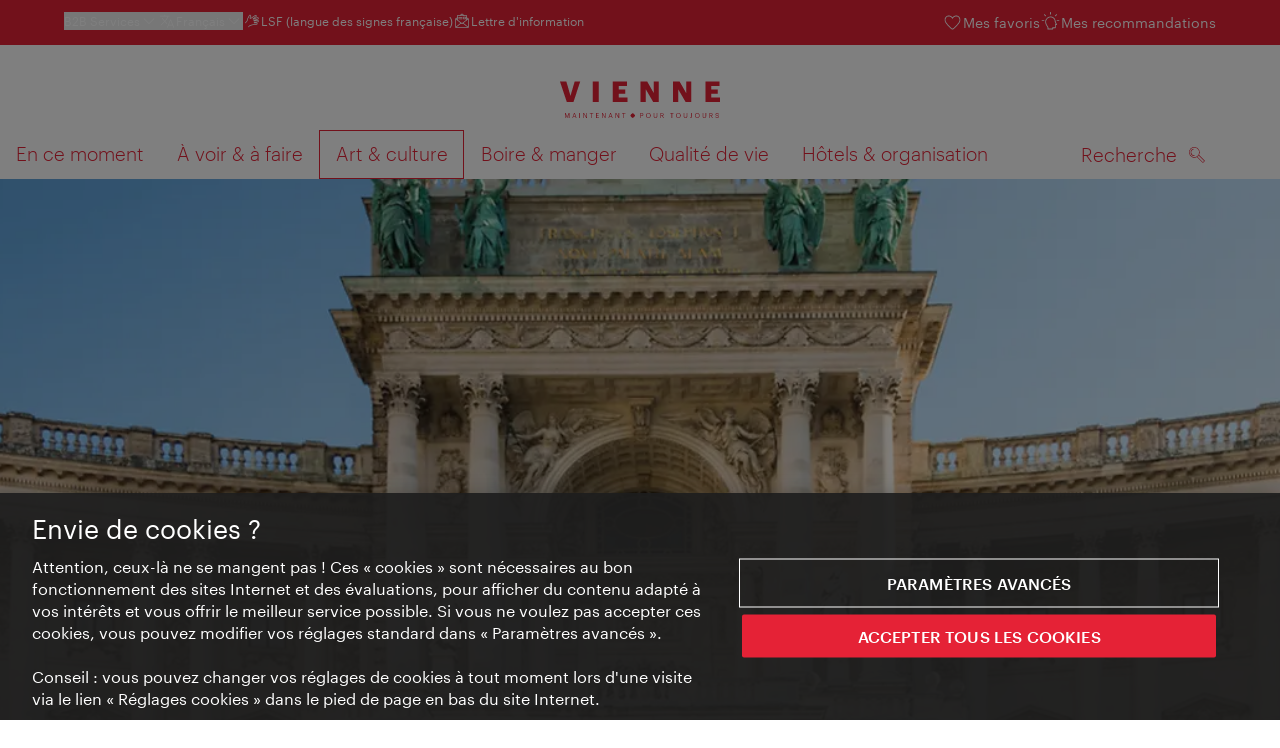

--- FILE ---
content_type: text/html;charset=UTF-8
request_url: https://www.wien.info/fr/art-culture/musees-et-expositions/maison-de-l-histoire-d-autriche-348420
body_size: 33901
content:
<!DOCTYPE html>
<html lang="fr" xml:lang="fr" dir="ltr"    >
<head>
<meta charset="utf-8">
<meta name="viewport" content="width=device-width, initial-scale=1.0">
<meta http-equiv="Content-Security-Policy" content="default-src &#39;self&#39;; frame-src https://wien.info https://*.wien.info https://*.vienna.info https://*.convention.at https://wtv-auth.herokuapp.com https://wtv-api.herokuapp.com https://cdn.cookielaw.org https://*.onetrust.com https://*.onlyfy.jobs https://*.gstatic.com https://*.google.com https://*.google.at https://www.googletagmanager.com https://region1.google-analytics.com https://*.youtube-nocookie.com/ https://*.youtube.com https://*.walls.io https://walls.io https://vimeo.com https://*.jwpcdn.com https://*.flockler.com https://app.powerbi.com https://open.spotify.com https://*.feratel.com https://my.3dvirtualexperience.nl https://cdn.flipsnack.com https://player.flipsnack.com https://*.instagram.com https://ct.pinterest.com https://player.youku.com https://concierge.goodguys.ai https://einreichportal.waca.at https://*.adsrvr.org https://*.adnxs.com; frame-ancestors ; connect-src &#39;self&#39; https://wien.info https://*.wien.info https://*.onlyfy.jobs https://*.vienna.info https://*.convention.at https://wtv-auth.herokuapp.com https://wtv-api.herokuapp.com https://*.babiel.com https://cdn.cookielaw.org https://*.onetrust.com https://eu-api.friendlycaptcha.eu https://wtvassets.s3.eu-central-1.amazonaws.com https://*.gstatic.com https://*.google.com https://*.google.at https://*.youtube-nocookie.com/ https://*.youtube.com https://www.google-analytics.com https://www.googletagmanager.com https://www.googleadservices.com https://region1.google-analytics.com https://*.doubleclick.net https://*.snapengage.com https://*.walls.io https://walls.io https://vimeo.com https://*.jwpcdn.com https://*.flockler.com https://app.powerbi.com https://open.spotify.com https://*.feratel.com https://my.3dvirtualexperience.nl https://www.facebook.com https://ct.pinterest.com https://px.ads.linkedin.com/ https://api.prescreenapp.io https://analytics.tiktok.com https://concierge.goodguys.ai https://*.maptoolkit.net https://*.adsrvr.org https://*.adnxs.com; font-src &#39;self&#39; https://tracking.wien.info https://fonts.gstatic.com https://*.onlyfy.jobs https://*.oebb.at data:; img-src &#39;self&#39; data: https://wien.imxplatform.de https://imxplatform-cust-wtv.fsn1.your-objectstorage.com https://wtvassets.s3.eu-central-1.amazonaws.com https://*.onlyfy.jobs https://wien.info https://*.wien.info https://*.vienna.info https://*.convention.at https://*.babiel.com https://*.wien.gv.at https://*.gstatic.com https://*.google.com https://*.google.at https://*.youtube-nocookie.com/ https://*.youtube.com https://*.ytimg.com/ https://www.googletagmanager.com https://ssl.gstatic.com https://www.gstatic.com https://www.google-analytics.com https://googleads.g.doubleclick.net https://*.snapengage.com https://www.facebook.com https://*.linkedin.net https://*.walls.io https://walls.io https://cdn.cookielaw.org https://*.onetrust.com https://vimeo.com https://*.jwpcdn.com https://*.flockler.com https://app.powerbi.com https://open.spotify.com https://*.feratel.com https://my.3dvirtualexperience.nl https://wtv-api.herokuapp.com https://wtv-auth.herokuapp.com https://ct.pinterest.com https://px.ads.linkedin.com/ https://concierge.goodguys.ai https://*.adsrvr.org https://*.adnxs.com; media-src &#39;self&#39; https://wien.info https://*.wien.info https://*.vienna.info https://*.convention.at https://*.babiel.com https://*.onlyfy.jobs https://*.snapengage.com; script-src &#39;self&#39; &#39;unsafe-eval&#39; &#39;unsafe-inline&#39; https://wien.info https://*.wien.info https://*.vienna.info https://*.convention.at https://*.babiel.com https://wtv-auth.herokuapp.com https://wtv-api.herokuapp.com https://cdn.cookielaw.org https://*.onetrust.com https://*.onlyfy.jobs https://*.gstatic.com https://*.google.com https://*.google.at https://www.googletagmanager.com https://tagmanager.google.com https://www.google-analytics.com https://ssl.google-analytics.com https://region1.google-analytics.com https://storage.googleapis.com https://www.googleadservices.com https://*.youtube-nocookie.com/ https://*.youtube.com https://*.adform.net https://*.doubleclick.net https://snap.licdn.com https://*.snapengage.com https://connect.facebook.net https://*.linkedin.net https://*.walls.io https://walls.io https://vimeo.com https://*.jwpcdn.com https://*.flockler.com https://app.powerbi.com https://open.spotify.com https://*.feratel.com https://my.3dvirtualexperience.nl https://www.facebook.com https://s.pinimg.com https://ct.pinterest.com https://px.ads.linkedin.com/ https://*.oebb.at https://analytics.tiktok.com https://concierge.goodguys.ai https://*.adsrvr.org https://*.adnxs.com; manifest-src &#39;self&#39;; style-src &#39;self&#39; &#39;unsafe-inline&#39; https://wien.info https://*.wien.info https://*.vienna.info https://*.convention.at https://*.babiel.com https://tagmanager.google.com https://www.googletagmanager.com https://fonts.googleapis.com https://*.oebb.at https://concierge.goodguys.ai; worker-src blob:;"><title>Maison de l&#39;Histoire d&#39;Autriche - vienna.info</title>
<script type="application/ld+json">
{
"@context": "https://schema.org",
"@type": "BreadcrumbList",
"itemListElement": [
{
"@type": "ListItem",
"position": 1,
"name": "Page d&#39;accueil",
"item": "https://www.wien.info/fr"
},
{
"@type": "ListItem",
"position": 2,
"name": "Art &amp; culture",
"item": "https://www.wien.info/fr/art-culture"
},
{
"@type": "ListItem",
"position": 3,
"name": "Musées &amp; expositions",
"item": "https://www.wien.info/fr/art-culture/musees-et-expositions"
},
{
"@type": "ListItem",
"position": 4,
"name": "Maison de l&#39;Histoire d&#39;Autriche"
}
]
}
</script>
<meta name="apple-itunes-app" content="app-id=1486840263" />
<meta name="image" property="og:image" content="https://www.wien.info/resource/image/610454/19x10/1200/630/2b22c75e7a81ca7542af0ca051018649/76509E65846BE59D386CCD0E0A58B6EF/haus-der-geschichte-oesterreich-heldenplatz.jpg" />
<meta property="og:title" content="Maison de l&#39;Histoire d&#39;Autriche"/>
<meta property="og:description" content="Le Musée de l’Histoire d’Autriche (Museum für österreichische Zeitgeschichte) sur la Heldenplatz met en avant l’histoire mouvementée du pays à partir de 1918." />
<meta property="og:url" content="https://www.wien.info/fr/art-culture/musees-et-expositions/maison-de-l-histoire-d-autriche-348420" />
<meta property="fb:app_id" content="1173699693372957" />
<meta property="og:site_name" content="vienna.info"/>
<meta name="twitter:card" content="summary_large_image" />
<meta name="description" content="Le Musée de l’Histoire d’Autriche (Museum für österreichische Zeitgeschichte) sur la Heldenplatz met en avant l’histoire mouvementée du pays à partir de 1918.">
<meta name="og:description" content="Le Musée de l’Histoire d’Autriche (Museum für österreichische Zeitgeschichte) sur la Heldenplatz met en avant l’histoire mouvementée du pays à partir de 1918."><meta name="keywords" content="Museum,Hofburg,">
<meta content="all" name="robots" /> <link href="/assets/image/favicon.ico?v=3.8.25" rel="shortcut icon" />
<link href="/assets/css/main.css" media="screen, projection" rel="stylesheet"
type="text/css">
<link rel="manifest" href="/assets/manifest/manifest.json" />
<link href="/assets/image/homescreen/icon.png" rel="apple-touch-icon" />
<link href="/assets/image/homescreen/icon-96x96.png" rel="apple-touch-icon" sizes="96x96" />
<link href="/assets/image/homescreen/icon.png" rel="apple-touch-icon" sizes="120x120" />
<link href="/assets/image/homescreen/icon-152x152.png" rel="apple-touch-icon" sizes="152x152" />
<link href="/assets/image/homescreen/icon-192x192.png" rel="icon" sizes="192x192" />
<link href="/assets/image/homescreen/icon-128x128.png" rel="icon" sizes="128x128" />
<link href="/assets/image/logos/Logo_de_mit-Claim.svg" rel="image_src" />
<script>
dataLayer = [];
</script>
<link rel="alternate" hreflang="de" href="https://www.wien.info/de/kunst-kultur/museen-ausstellungen/haus-der-geschichte-oesterreich-347574"/>
<link rel="alternate" hreflang="en" href="https://www.wien.info/en/art-culture/museums-exhibitions/house-of-austrian-history-348388"/>
<link rel="alternate" hreflang="it" href="https://www.wien.info/it/arte-cultura/musei-mostre/museo-della-storia-austriaca-348396"/>
<link rel="alternate" hreflang="fr" href="https://www.wien.info/fr/art-culture/musees-et-expositions/maison-de-l-histoire-d-autriche-348420"/>
<link rel="alternate" hreflang="es" href="https://www.wien.info/es/arte-y-cultura/museos-y-exposiciones-en-viena/casa-de-la-historia-austriaca-348424"/>
<link rel="alternate" hreflang="hu" href="https://www.wien.info/hu/m%C5%B1v%C3%A9szet-kult%C3%BAra/m%C3%BAzeumok-%C3%A9s-ki%C3%A1ll%C3%ADt%C3%A1sok-b%C3%A9csben/haus-der-geschichte-oesterreich-az-osztr%C3%A1k-toert%C3%A9nelem-h%C3%A1za-348404"/>
<link rel="alternate" hreflang="ru" href="https://www.wien.info/ru/%D0%B8%D1%81%D0%BA%D1%83%D1%81%D1%81%D1%82%D0%B2%D0%BE-%D0%BA%D1%83%D0%BB%D1%8C%D1%82%D1%83%D1%80%D0%B0/%D0%BC%D1%83%D0%B7%D0%B5%D0%B8-%D0%B2%D1%8B%D1%81%D1%82%D0%B0%D0%B2%D0%BA%D0%B8-%D0%B2-%D0%B2%D0%B5%D0%BD%D0%B5/%D0%B4%D0%BE%D0%BC-%D0%B8%D1%81%D1%82%D0%BE%D1%80%D0%B8%D0%B8-%D0%B0%D0%B2%D1%81%D1%82%D1%80%D0%B8%D0%B8-348408"/>
<link rel="alternate" hreflang="pl" href="https://www.wien.info/pl/sztuka-kultura/muzea-i-wystawy-w-wiedniu/haus-der-geschichte-oesterreich-348400"/>
<link rel="alternate" hreflang="ro" href="https://www.wien.info/ro/arta-cultura/muzee-expozi%C5%A3ii-in-viena/casa-istoriei-austriei-348412"/>
<link rel="alternate" hreflang="cs" href="https://www.wien.info/cs/um%C4%9Bn%C3%AD-kultura/muzea-v%C3%BDstavy-ve-v%C3%ADdni/muzeum-d%C4%9Bjin-rakouska-348416"/>
<link rel="alternate" hreflang="ja" href="https://www.wien.info/ja/%E8%8A%B8%E8%A1%93-%E6%96%87%E5%8C%96/%E5%8D%9A%E7%89%A9%E9%A4%A8-%E5%B1%95%E8%A6%A7%E4%BC%9A/%E3%82%AA%E3%83%BC%E3%82%B9%E3%83%88%E3%83%AA%E3%82%A2%E6%AD%B4%E5%8F%B2%E9%A4%A8-348392"/>
<link rel="alternate" hreflang="x-default" href="https://www.wien.info/en/art-culture/museums-exhibitions/house-of-austrian-history-348388"/>
<!-- Matomo Tag Manager -->
<script>
var _mtm = window._mtm = window._mtm || [];
_mtm.push({'mtm.startTime': (new Date().getTime()), 'event': 'mtm.Start'});
var d=document, g=d.createElement('script'), s=d.getElementsByTagName('script')[0];
g.async=true; g.src='https://tracking.wien.info/js/container_ab9Yd1yb.js'; s.parentNode.insertBefore(g,s);
</script>
<!-- End Matomo Tag Manager -->
<meta name="apple-itunes-app" content="app-id=1486840263">
<meta name="smartbanner:title" content="ivie - Vienna Guide">
<meta name="smartbanner:author" content="WienTourismus / Vienna Tourist Board">
<meta name="smartbanner:price" content="free">
<meta name="smartbanner:price-suffix-google" content=" - In Google Play">
<meta name="smartbanner:icon-google" content="/assets/image/homescreen/icon-192x192.png">
<meta name="smartbanner:button" content="View">
<meta name="smartbanner:button-url-google" content="https://play.google.com/store/apps/details?id=at.vienna.ivie">
<meta name="smartbanner:enabled-platforms" content="android">
<meta name="smartbanner:close-label" content="close">
<script>
/*!
* smartbanner.js v1.16.0 <https://github.com/ain/smartbanner.js>
* Copyright © 2020 Ain Tohvri, contributors. Licensed under GPL-3.0.
*/
(function(){function r(e,n,t){function o(i,f){if(!n[i]){if(!e[i]){var c="function"==typeof require&&require;if(!f&&c)return c(i,!0);if(u)return u(i,!0);var a=new Error("Cannot find module '"+i+"'");throw a.code="MODULE_NOT_FOUND",a}var p=n[i]={exports:{}};e[i][0].call(p.exports,function(r){var n=e[i][1][r];return o(n||r)},p,p.exports,r,e,n,t)}return n[i].exports}for(var u="function"==typeof require&&require,i=0;i<t.length;i++)o(t[i]);return o}return r})()({1:[function(require,module,exports){"use strict";Object.defineProperty(exports,"__esModule",{value:true});exports["default"]=void 0;function _classCallCheck(instance,Constructor){if(!(instance instanceof Constructor)){throw new TypeError("Cannot call a class as a function")}}function _defineProperties(target,props){for(var i=0;i<props.length;i++){var descriptor=props[i];descriptor.enumerable=descriptor.enumerable||false;descriptor.configurable=true;if("value"in descriptor)descriptor.writable=true;Object.defineProperty(target,descriptor.key,descriptor)}}function _createClass(Constructor,protoProps,staticProps){if(protoProps)_defineProperties(Constructor.prototype,protoProps);if(staticProps)_defineProperties(Constructor,staticProps);return Constructor}var Bakery=function(){function Bakery(){_classCallCheck(this,Bakery)}_createClass(Bakery,null,[{key:"getCookieExpiresString",value:function getCookieExpiresString(hideTtl){var now=new Date;var expireTime=new Date(now.getTime()+hideTtl);return"expires=".concat(expireTime.toGMTString(),";")}},{key:"bake",value:function bake(hideTtl,hidePath){document.cookie="smartbanner_exited=1; ".concat(hideTtl?Bakery.getCookieExpiresString(hideTtl):""," path=").concat(hidePath)}},{key:"unbake",value:function unbake(){document.cookie="smartbanner_exited=; expires=Thu, 01 Jan 1970 00:00:01 GMT;"}},{key:"baked",get:function get(){var value=document.cookie.replace(/(?:(?:^|.*;\s*)smartbanner_exited\s*=\s*([^;]*).*$)|^.*$/,"$1");return value==="1"}}]);return Bakery}();exports["default"]=Bakery},{}],2:[function(require,module,exports){(function(global){"use strict";Object.defineProperty(exports,"__esModule",{value:true});exports["default"]=void 0;function _classCallCheck(instance,Constructor){if(!(instance instanceof Constructor)){throw new TypeError("Cannot call a class as a function")}}function _defineProperties(target,props){for(var i=0;i<props.length;i++){var descriptor=props[i];descriptor.enumerable=descriptor.enumerable||false;descriptor.configurable=true;if("value"in descriptor)descriptor.writable=true;Object.defineProperty(target,descriptor.key,descriptor)}}function _createClass(Constructor,protoProps,staticProps){if(protoProps)_defineProperties(Constructor.prototype,protoProps);if(staticProps)_defineProperties(Constructor,staticProps);return Constructor}var Detector=function(){function Detector(){_classCallCheck(this,Detector)}_createClass(Detector,null,[{key:"platform",value:function platform(){if(/iPhone|iPad|iPod/i.test(window.navigator.userAgent)){return"ios"}else if(/Android/i.test(window.navigator.userAgent)){return"android"}}},{key:"userAgentMatchesRegex",value:function userAgentMatchesRegex(regexString){return new RegExp(regexString).test(window.navigator.userAgent)}},{key:"jQueryMobilePage",value:function jQueryMobilePage(){return typeof global.$!=="undefined"&&global.$.mobile!=="undefined"&&document.querySelector(".ui-page")!==null}},{key:"wrapperElement",value:function wrapperElement(){var selector=Detector.jQueryMobilePage()?".ui-page":"html";return document.querySelectorAll(selector)}}]);return Detector}();exports["default"]=Detector}).call(this,typeof global!=="undefined"?global:typeof self!=="undefined"?self:typeof window!=="undefined"?window:{})},{}],3:[function(require,module,exports){"use strict";var _smartbanner=_interopRequireDefault(require("./smartbanner.js"));function _interopRequireDefault(obj){return obj&&obj.__esModule?obj:{default:obj}}var smartbanner;window.addEventListener("load",function(){smartbanner=new _smartbanner["default"];if(smartbanner.apiEnabled){window.smartbanner=smartbanner}else{smartbanner.publish()}})},{"./smartbanner.js":5}],4:[function(require,module,exports){"use strict";Object.defineProperty(exports,"__esModule",{value:true});exports["default"]=void 0;function _classCallCheck(instance,Constructor){if(!(instance instanceof Constructor)){throw new TypeError("Cannot call a class as a function")}}function _defineProperties(target,props){for(var i=0;i<props.length;i++){var descriptor=props[i];descriptor.enumerable=descriptor.enumerable||false;descriptor.configurable=true;if("value"in descriptor)descriptor.writable=true;Object.defineProperty(target,descriptor.key,descriptor)}}function _createClass(Constructor,protoProps,staticProps){if(protoProps)_defineProperties(Constructor.prototype,protoProps);if(staticProps)_defineProperties(Constructor,staticProps);return Constructor}function valid(name){return name.indexOf("smartbanner:")!==-1&&name.split(":")[1].length>0}function convertToCamelCase(name){var parts=name.split("-");parts.map(function(part,index){if(index>0){parts[index]=part.charAt(0).toUpperCase()+part.substring(1)}});return parts.join("")}var OptionParser=function(){function OptionParser(){_classCallCheck(this,OptionParser)}_createClass(OptionParser,[{key:"parse",value:function parse(){var metas=document.getElementsByTagName("meta");var options={};Array.apply(null,metas).forEach(function(meta){var optionName=null;var name=meta.getAttribute("name");var content=meta.getAttribute("content");if(name&&content&&valid(name)&&content.length>0){optionName=name.split(":")[1];if(optionName.indexOf("-")!==-1){optionName=convertToCamelCase(optionName)}options[optionName]=content}});return options}}]);return OptionParser}();exports["default"]=OptionParser},{}],5:[function(require,module,exports){"use strict";Object.defineProperty(exports,"__esModule",{value:true});exports["default"]=void 0;var _optionparser=_interopRequireDefault(require("./optionparser.js"));var _detector=_interopRequireDefault(require("./detector.js"));var _bakery=_interopRequireDefault(require("./bakery.js"));function _interopRequireDefault(obj){return obj&&obj.__esModule?obj:{default:obj}}function _classCallCheck(instance,Constructor){if(!(instance instanceof Constructor)){throw new TypeError("Cannot call a class as a function")}}function _defineProperties(target,props){for(var i=0;i<props.length;i++){var descriptor=props[i];descriptor.enumerable=descriptor.enumerable||false;descriptor.configurable=true;if("value"in descriptor)descriptor.writable=true;Object.defineProperty(target,descriptor.key,descriptor)}}function _createClass(Constructor,protoProps,staticProps){if(protoProps)_defineProperties(Constructor.prototype,protoProps);if(staticProps)_defineProperties(Constructor,staticProps);return Constructor}var DEFAULT_PLATFORMS="android,ios";var DEFAULT_CLOSE_LABEL="Close";var datas={originalTop:"data-smartbanner-original-top",originalMarginTop:"data-smartbanner-original-margin-top"};function handleExitClick(event,self){self.exit();event.preventDefault()}function handleClickout(event,self){self.clickout()}function handleJQueryMobilePageLoad(event){if(!this.positioningDisabled){setContentPosition(event.data.height)}}function addEventListeners(self){var closeIcon=document.querySelector(".js_smartbanner__exit");closeIcon.addEventListener("click",function(event){return handleExitClick(event,self)});var button=document.querySelector(".js_smartbanner__button");button.addEventListener("click",function(event){return handleClickout(event,self)});if(_detector["default"].jQueryMobilePage()){$(document).on("pagebeforeshow",self,handleJQueryMobilePageLoad)}}function removeEventListeners(){if(_detector["default"].jQueryMobilePage()){$(document).off("pagebeforeshow",handleJQueryMobilePageLoad)}}function setContentPosition(value){var wrappers=_detector["default"].wrapperElement();for(var i=0,l=wrappers.length,wrapper;i<l;i++){wrapper=wrappers[i];if(_detector["default"].jQueryMobilePage()){if(wrapper.getAttribute(datas.originalTop)){continue}var top=parseFloat(getComputedStyle(wrapper).top);wrapper.setAttribute(datas.originalTop,isNaN(top)?0:top);wrapper.style.top=value+"px"}else{if(wrapper.getAttribute(datas.originalMarginTop)){continue}var margin=parseFloat(getComputedStyle(wrapper).marginTop);wrapper.setAttribute(datas.originalMarginTop,isNaN(margin)?0:margin);wrapper.style.marginTop=value+"px"}}}function restoreContentPosition(){var wrappers=_detector["default"].wrapperElement();for(var i=0,l=wrappers.length,wrapper;i<l;i++){wrapper=wrappers[i];if(_detector["default"].jQueryMobilePage()&&wrapper.getAttribute(datas.originalTop)){wrapper.style.top=wrapper.getAttribute(datas.originalTop)+"px"}else if(wrapper.getAttribute(datas.originalMarginTop)){wrapper.style.marginTop=wrapper.getAttribute(datas.originalMarginTop)+"px"}}}var SmartBanner=function(){function SmartBanner(){_classCallCheck(this,SmartBanner);var parser=new _optionparser["default"];this.options=parser.parse();this.platform=_detector["default"].platform();var event=new Event("smartbanner.init");document.dispatchEvent(event)}_createClass(SmartBanner,[{key:"publish",value:function publish(){if(Object.keys(this.options).length===0){throw new Error("No options detected. Please consult documentation.")}if(_bakery["default"].baked){return false}if(this.userAgentExcluded){return false}if(!(this.platformEnabled||this.userAgentIncluded)){return false}var bannerDiv=document.createElement("div");document.querySelector("body").appendChild(bannerDiv);bannerDiv.outerHTML=this.html;var event=new Event("smartbanner.view");document.dispatchEvent(event);if(!this.positioningDisabled){setContentPosition(this.height)}addEventListeners(this)}},{key:"exit",value:function exit(){removeEventListeners();if(!this.positioningDisabled){restoreContentPosition()}var banner=document.querySelector(".js_smartbanner");document.querySelector("body").removeChild(banner);var event=new Event("smartbanner.exit");document.dispatchEvent(event);_bakery["default"].bake(this.hideTtl,this.hidePath)}},{key:"clickout",value:function clickout(){var event=new Event("smartbanner.clickout");document.dispatchEvent(event)}},{key:"originalTop",get:function get(){var wrapper=_detector["default"].wrapperElement()[0];return parseFloat(wrapper.getAttribute(datas.originalTop))}},{key:"originalTopMargin",get:function get(){var wrapper=_detector["default"].wrapperElement()[0];return parseFloat(wrapper.getAttribute(datas.originalMarginTop))}},{key:"priceSuffix",get:function get(){if(this.platform==="ios"){return this.options.priceSuffixApple}else if(this.platform==="android"){return this.options.priceSuffixGoogle}return""}},{key:"icon",get:function get(){if(this.platform==="android"){return this.options.iconGoogle}else{return this.options.iconApple}}},{key:"buttonUrl",get:function get(){if(this.platform==="android"){return this.options.buttonUrlGoogle}else if(this.platform==="ios"){return this.options.buttonUrlApple}return"#"}},{key:"closeLabel",get:function get(){return this.options.closeLabel!==undefined?this.options.closeLabel:DEFAULT_CLOSE_LABEL}},{key:"html",get:function get(){var modifier=!this.options.customDesignModifier?this.platform:this.options.customDesignModifier;return'<div class="smartbanner smartbanner--'.concat(modifier,' js_smartbanner">\n <a href="javascript:void();" class="smartbanner__exit js_smartbanner__exit" aria-label="').concat(this.closeLabel,'"></a>\n <div class="smartbanner__icon" style="background-image: url(').concat(this.icon,');"></div>\n <div class="smartbanner__info">\n <div>\n <div class="smartbanner__info__title">').concat(this.options.title,'</div>\n <div class="smartbanner__info__author">').concat(this.options.author,'</div>\n <div class="smartbanner__info__price">').concat(this.options.price).concat(this.priceSuffix,'</div>\n </div>\n </div>\n <a href="').concat(this.buttonUrl,'" target="_blank" class="smartbanner__button js_smartbanner__button" rel="noopener" aria-label="').concat(this.options.button,'"><span class="smartbanner__button__label">').concat(this.options.button,"</span></a>\n </div>")}},{key:"height",get:function get(){try{return document.querySelector(".js_smartbanner").offsetHeight}catch(error){return 0}}},{key:"platformEnabled",get:function get(){var enabledPlatforms=this.options.enabledPlatforms||DEFAULT_PLATFORMS;return enabledPlatforms&&enabledPlatforms.replace(/\s+/g,"").split(",").indexOf(this.platform)!==-1}},{key:"positioningDisabled",get:function get(){return this.options.disablePositioning==="true"}},{key:"apiEnabled",get:function get(){return this.options.api==="true"}},{key:"userAgentExcluded",get:function get(){if(!this.options.excludeUserAgentRegex){return false}return _detector["default"].userAgentMatchesRegex(this.options.excludeUserAgentRegex)}},{key:"userAgentIncluded",get:function get(){if(!this.options.includeUserAgentRegex){return false}return _detector["default"].userAgentMatchesRegex(this.options.includeUserAgentRegex)}},{key:"hideTtl",get:function get(){return this.options.hideTtl?parseInt(this.options.hideTtl):false}},{key:"hidePath",get:function get(){return this.options.hidePath?this.options.hidePath:"/"}}]);return SmartBanner}();exports["default"]=SmartBanner},{"./bakery.js":1,"./detector.js":2,"./optionparser.js":4}]},{},[3]);
</script>
<style>
/*!
* smartbanner.js v1.16.0 <https://github.com/ain/smartbanner.js>
* Copyright © 2020 Ain Tohvri, contributors. Licensed under GPL-3.0.
*/
.smartbanner{position:absolute;top:0;left:0;overflow-x:hidden;width:100%;height:84px;background:#f3f3f3;font-family:Helvetica, sans, sans-serif}.smartbanner__exit{position:absolute;top:calc(50% - 6px);left:9px;display:block;margin:0;width:12px;height:12px;border:0;text-align:center}.smartbanner__exit::before,.smartbanner__exit::after{position:absolute;width:1px;height:12px;background:#767676;content:' '}.smartbanner__exit::before{transform:rotate(45deg)}.smartbanner__exit::after{transform:rotate(-45deg)}.smartbanner__icon{position:absolute;top:10px;left:30px;width:64px;height:64px;border-radius:15px;background-size:64px 64px}.smartbanner__info{position:absolute;top:10px;left:104px;display:flex;overflow-y:hidden;width:60%;height:64px;align-items:center;color:#000}.smartbanner__info__title{font-size:14px}.smartbanner__info__author,.smartbanner__info__price{font-size:12px}.smartbanner__button{position:absolute;top:32px;right:10px;z-index:1;display:block;padding:0 10px;min-width:10%;border-radius:5px;background:#f3f3f3;color:#1474fc;font-size:18px;text-align:center;text-decoration:none}.smartbanner__button__label{text-align:center}.smartbanner.smartbanner--android{background:#3d3d3d url("[data-uri]");box-shadow:inset 0 4px 0 #88b131}.smartbanner.smartbanner--android .smartbanner__exit{left:6px;margin-right:7px;width:17px;height:17px;border-radius:14px;background:#1c1e21;box-shadow:0 1px 2px rgba(0,0,0,0.8) inset,0 1px 1px rgba(255,255,255,0.3);color:#b1b1b3;font-family:'ArialRoundedMTBold', Arial;font-size:20px;line-height:17px;text-shadow:0 1px 1px #000}.smartbanner.smartbanner--android .smartbanner__exit::before,.smartbanner.smartbanner--android .smartbanner__exit::after{top:3px;left:8px;width:2px;height:11px;background:#b1b1b3}.smartbanner.smartbanner--android .smartbanner__exit:active,.smartbanner.smartbanner--android .smartbanner__exit:hover{color:#eee}.smartbanner.smartbanner--android .smartbanner__icon{background-color:transparent;box-shadow:none}.smartbanner.smartbanner--android .smartbanner__info{color:#ccc;text-shadow:0 1px 2px #000}.smartbanner.smartbanner--android .smartbanner__info__title{color:#fff;font-weight:bold}.smartbanner.smartbanner--android .smartbanner__button{top:30px;right:20px;padding:0;min-width:12%;border-radius:0;background:none;box-shadow:0 0 0 1px #333, 0 0 0 2px #dddcdc;color:#d1d1d1;font-size:14px;font-weight:bold}.smartbanner.smartbanner--android .smartbanner__button:active,.smartbanner.smartbanner--android .smartbanner__button:hover{background:none}.smartbanner.smartbanner--android .smartbanner__button__label{display:block;padding:0 10px;background:#42b6c9;background:linear-gradient(to bottom, #42b6c9, #39a9bb);box-shadow:none;line-height:24px;text-align:center;text-shadow:none;text-transform:none}.smartbanner.smartbanner--android .smartbanner__button__label:active,.smartbanner.smartbanner--android .smartbanner__button__label:hover{background:#2ac7e1}
</style>
<style>
#ot-sdk-btn {
padding: 0 !important;
font-size: .875em !important;
}
</style>
<!-- OneTrust Cookies Consent Notice start for wien.info -->
<script async src="https://cdn.cookielaw.org/scripttemplates/otSDKStub.js" data-document-language="true" type="text/javascript" charset="UTF-8" data-domain-script="366fdb72-f080-44fc-bd90-8468cbc2e880"></script>
<script>
if (!window.getCookie) {
window.getCookie=function(name){var value="; "+document.cookie;var parts=value.split("; "+name+"=");if(parts.length==2)return parts.pop().split(";").shift()};
}
function otUpdateCookies(cookieName, accepted) {
document.cookie = cookieName + '=' + accepted + '; expires=Thu 31 Dec 2099 23:59:59 GMT' + '; path=/';
}
</script>
<!-- OneTrust Cookies Consent Notice end for wien.info -->
</head><body data-language="fr" data-segment="fr"
data-search-id="405678"
data-preview="false"
data-analytics-masterid="347574 - Haus der Geschichte Österreich" data-analytics-contentid="348420"
data-analytics-parentid="372816" data-analytics-parentmasterid="372736"
data-analytics-page data-subsite="b2c"
>
<script type="text/javascript">
var lang = document.querySelector('body').dataset.language
var path = 'graphik/fonts_base64-nec.css'
if (lang !== 'ja') {
!function(){"use strict";function e(e,t,n){e.addEventListener?e.addEventListener(t,n,!1):e.attachEvent&&e.attachEvent("on"+t,n)}function t(e){return window.localStorage&&localStorage.font_css_cache_3&&localStorage.font_css_cache_3_file===e}function n(){if(window.localStorage&&window.XMLHttpRequest)if(t(o))c(localStorage.font_css_cache_3);else{var n=new XMLHttpRequest;n.open("GET",o,!0),e(n,"load",function(){4===n.readyState&&(c(n.responseText),localStorage.font_css_cache_3=n.responseText,localStorage.font_css_cache_3_file=o)}),n.send()}else{var a=document.createElement("link");a.href=o,a.rel="stylesheet",a.type="text/css",document.getElementsByTagName("head")[0].appendChild(a),document.cookie="font_css_cache"}}function c(e){var t=document.createElement("style");t.innerHTML=e,document.getElementsByTagName("head")[0].appendChild(t)}var o="/assets/font/dist/"+path;window.localStorage&&localStorage.font_css_cache_3||document.cookie.indexOf("font_css_cache")>-1?n():e(window,"load",n)}();
}
</script><noscript><link rel="stylesheet" href="/assets/font/dist/graphik/fonts_base64-nec.css"></noscript>
<style>
.workinprogress {
opacity: 0.35;
filter: grayscale(100%);
}
.underline {
text-decoration: underline;
text-underline-position: under;
}
.strike {
text-decoration: line-through;
}
/* MOVE ME to proper CSS, WTCMS-17 */
.grid_column.grid_column--12 > div.htmlblock {
width: 100%;
}
/* DELETE ME, after integration into buildprocess new. */
.jw-controlbar.jw-background-color.jw-reset {
width: 100%;
}
/* DELETE ME, after integration into buildprocess new. WTCMS-2526 */
.tile_image-container .player {
margin: 0;
}
/* DELETE ME, after integration into buildprocess new. WTCMS-2438 */
body #ot-sdk-btn.ot-sdk-show-settings, #ot-sdk-btn.optanon-show-settings {
background-color: transparent !important;
color: rgb(229, 34, 54) !important;
border: none;
}
body #ot-sdk-btn.ot-sdk-show-settings:hover, #ot-sdk-btn.optanon-show-settings:hover {
background-color: transparent;
color: rgb(229, 34, 54);
}
/* DELETE ME, WTCMS-835 */
.header-hero--no-link .header-hero_image-container {
opacity: 1;
}
/* DELETE ME, after integration WTCMS-15*/
.tile_link.tile_link--video {
display: flex;
justify-content: flex-start;
}
.tile_link.tile_link.tile_link--video-campaign .responsive-video-embed {
padding-bottom: 56.25%;
}
.tile_link--video>.tile_image-container--video {
position: relative;
background: #000;
height: auto;
padding-top: 33%;
width: 50%;
}
.tile_link--video>.tile_image-container--video.tile_image-container--video-campaign {
position: relative;
background: #000;
height: auto;
padding-top: calc(56.25% / 2);
width: 50%;
}
.u--is-text-color {
color: rgba(0,0,0,1) !important;
}
@media screen and (max-width: 599px) {
.tile_link.tile_link--video {
display: block;
justify-content: initial;
}
.tile_link--video>.tile_image-container--video {
padding-top: 56.25%;
width: 100%;
}
.tile_link--video>.tile_image-container--video.tile_image-container--video-campaign {
padding-top: 56.25%;
width: 100%;
}
.tile_link .responsive-video-embed {
padding-bottom: 56.25%;
}
.tile_image-container--video,
.tile--fixed-dimensions>.tile_link.tile_link--video-standardteaser {
padding-top: 56.25%;
}
/* WTCMS-104: Remove Teaser Image for row_more */
.grid_row--vcbnews .tile_link {
padding-top: 0;
}
.grid_row--vcbnews .tile_image-container {
display: none;
}
}
</style>
<div data-loadmodule="headroomwrapper">
<nav data-ds class="grid u--position-rel up--is-hidden" aria-label="Servicenavigation">
<a href="#main-navigation" class="u--is-accessible-hidden-not-on-focus-not-on-mobile skiplink">Navigation</a>
<a href="#main-content" class="u--is-accessible-hidden-not-on-focus-not-on-mobile skiplink">Contenu</a>
<!--
We have to include service_container as a class as long as headroomwrapper.js depends on it.
Once headroomwrapper.js is refactored we can remove this class again.
There is a chance of potential styling conflicts with the class but right now the design system overrides it.
-->
<div class="hidden lg:block bg-brand text-white px-1600 py-300 service_container">
<div class="flex justify-between">
<ul class="flex gap-400">
<li class="relative [&_a]:text-base-content [&_a:hover]:underline">
<button class="text-white text-300 font-normal hover:underline flex items-center gap-100" data-loadmodule="flyout" data-analytics-features-flyoutb2b="" data-flyout-module="b2b" aria-expanded="false">
<span>B2B Services</span>
<svg width="1.5em" height="1.5em" aria-hidden="true">
<use href="/assets/image/icon/ds/chevron-small-down.svg#chevron-small-down" />
</svg>
</button>
<div id="b2b-flyout-menu" class="service_flyout service_flyout--left-aligned service_flyout--animation service_flyout--list service_flyout--b2b u--is-hidden">
<ul class="service_list-item u--width-100">
<li>
<a href="https://b2b.wien.info/en">Vienna Tourist Board B2B</a>
</li>
<li>
<a href="https://experts.wien.info/welcome-fr">Vienna Experts Club</a>
</li>
<li>
<a href="https://meeting.vienna.info/en">Meeting Destination Vienna</a>
</li>
</ul>
</div>
</li><div class="relative">
<button class="text-white text-300 font-normal hover:underline flex items-center gap-100" data-loadmodule="flyout" data-flyout-module="language-picker" aria-expanded="false">
<svg width="1.5em" height="1.5em" aria-hidden="true">
<use href="/assets/image/icon/ds/language.svg#language" />
</svg>
<span>Français</span>
<svg width="1.5em" height="1.5em" aria-hidden="true">
<use href="/assets/image/icon/ds/chevron-small-down.svg#chevron-small-down" />
</svg>
</button>
<ul class="py-200 service_flyout service_flyout--left-aligned service_flyout--animation service_flyout--list service_flyout--language language-navigation u--is-hidden"
data-loadmodule="preferred-language">
<li>
<a rel="alternate" href="https://www.wien.info/de/kunst-kultur/museen-ausstellungen/haus-der-geschichte-oesterreich-347574" lang="de" xml:lang="de" hreflang="de"
class="language-navigation_link text-base-content hover:underline focus:underline"><span>Deutsch</span>
</a>
</li>
<li>
<a rel="alternate" href="https://www.wien.info/en/art-culture/museums-exhibitions/house-of-austrian-history-348388" lang="en" xml:lang="en" hreflang="en"
class="language-navigation_link text-base-content hover:underline focus:underline"><span>English</span>
</a>
</li>
<li>
<a rel="alternate" href="https://www.wien.info/it/arte-cultura/musei-mostre/museo-della-storia-austriaca-348396" lang="it" xml:lang="it" hreflang="it"
class="language-navigation_link text-base-content hover:underline focus:underline"><span>Italiano</span>
</a>
</li>
<li>
<a rel="alternate" href="https://www.wien.info/es/arte-y-cultura/museos-y-exposiciones-en-viena/casa-de-la-historia-austriaca-348424" lang="es" xml:lang="es" hreflang="es"
class="language-navigation_link text-base-content hover:underline focus:underline"><span>Español</span>
</a>
</li>
<li>
<a rel="alternate" href="https://www.wien.info/hu/m%C5%B1v%C3%A9szet-kult%C3%BAra/m%C3%BAzeumok-%C3%A9s-ki%C3%A1ll%C3%ADt%C3%A1sok-b%C3%A9csben/haus-der-geschichte-oesterreich-az-osztr%C3%A1k-toert%C3%A9nelem-h%C3%A1za-348404" lang="hu" xml:lang="hu" hreflang="hu"
class="language-navigation_link text-base-content hover:underline focus:underline"><span>Magyarul</span>
</a>
</li>
<li>
<a rel="alternate" href="https://www.wien.info/ru/%D0%B8%D1%81%D0%BA%D1%83%D1%81%D1%81%D1%82%D0%B2%D0%BE-%D0%BA%D1%83%D0%BB%D1%8C%D1%82%D1%83%D1%80%D0%B0/%D0%BC%D1%83%D0%B7%D0%B5%D0%B8-%D0%B2%D1%8B%D1%81%D1%82%D0%B0%D0%B2%D0%BA%D0%B8-%D0%B2-%D0%B2%D0%B5%D0%BD%D0%B5/%D0%B4%D0%BE%D0%BC-%D0%B8%D1%81%D1%82%D0%BE%D1%80%D0%B8%D0%B8-%D0%B0%D0%B2%D1%81%D1%82%D1%80%D0%B8%D0%B8-348408" lang="ru" xml:lang="ru" hreflang="ru"
class="language-navigation_link text-base-content hover:underline focus:underline"><span>Русский</span>
</a>
</li>
<li>
<a rel="alternate" href="https://www.wien.info/pl/sztuka-kultura/muzea-i-wystawy-w-wiedniu/haus-der-geschichte-oesterreich-348400" lang="pl" xml:lang="pl" hreflang="pl"
class="language-navigation_link text-base-content hover:underline focus:underline"><span>Polski</span>
</a>
</li>
<li>
<a rel="alternate" href="https://www.wien.info/ro/arta-cultura/muzee-expozi%C5%A3ii-in-viena/casa-istoriei-austriei-348412" lang="ro" xml:lang="ro" hreflang="ro"
class="language-navigation_link text-base-content hover:underline focus:underline"><span>Română</span>
</a>
</li>
<li>
<a rel="alternate" href="https://www.wien.info/cs/um%C4%9Bn%C3%AD-kultura/muzea-v%C3%BDstavy-ve-v%C3%ADdni/muzeum-d%C4%9Bjin-rakouska-348416" lang="cs" xml:lang="cs" hreflang="cs"
class="language-navigation_link text-base-content hover:underline focus:underline"><span>Česky</span>
</a>
</li>
<li>
<a rel="alternate" href="https://www.wien.info/ja/%E8%8A%B8%E8%A1%93-%E6%96%87%E5%8C%96/%E5%8D%9A%E7%89%A9%E9%A4%A8-%E5%B1%95%E8%A6%A7%E4%BC%9A/%E3%82%AA%E3%83%BC%E3%82%B9%E3%83%88%E3%83%AA%E3%82%A2%E6%AD%B4%E5%8F%B2%E9%A4%A8-348392" lang="ja" xml:lang="ja" hreflang="ja"
class="language-navigation_link text-base-content hover:underline focus:underline"><span>日本語</span>
</a>
</li>
<li>
<a rel="alternate" href="https://www.wien.info/zh/%E8%89%BA%E6%9C%AF%E5%92%8C%E6%96%87%E5%8C%96" lang="zh" xml:lang="zh" hreflang="zh"
class="language-navigation_link text-muted no-underline hover:bg-[var(--color-grey-90)]"><span>中文</span>
</a>
</li>
</ul>
</div><li class="relative">
<a class="text-white text-300 font-normal hover:underline flex items-center gap-100" href="/fr/hotels-organisation/vienne-accessible/vid%C3%A9os-en-langue-des-signes-fran%C3%A7aise" >
<svg width="1.5em" height="1.5em" aria-hidden="true">
<use href="/assets/image/icon/ds/sign-language.svg#sign-language" />
</svg>
LSF (langue des signes française)
</a>
</li><li>
<a class="text-white text-300 font-normal hover:underline flex items-center gap-100" data-analytics-newsletter-topnav=""
href="/fr/newsletter">
<svg width="1.5em" height="1.5em" aria-hidden="true">
<use href="/assets/image/icon/ds/newsletter.svg#newsletter" />
</svg>
<span>Lettre d&#39;information</span>
</a>
</li> </ul>
<div class="flex gap-600">
<li>
<a class="text-white text-350 font-normal hover:underline flex items-center gap-200" data-analytics--topnav=""
href="/fr/mes-favoris" data-loadmodule="favorites-indicator" data-favorites-indicator>
<span data-icon-outlined>
<svg width="1.5em" height="1.5em" aria-hidden="true">
<use href="/assets/image/icon/ds/heart.svg#heart" />
</svg>
</span>
<span data-icon-selected class="hidden">
<svg width="1.5em" height="1.5em" aria-hidden="true">
<use href="/assets/image/icon/ds/heart-selected.svg#heart-selected" />
</svg>
</span>
<span>
Mes favoris
<span class="u--is-accessible-hidden" data-favorites-count></span>
</span>
</a>
</li><li>
<a class="text-white text-350 font-normal hover:underline flex items-center gap-200" data-analytics--topnav=""
href="/fr/mes-recommandations">
<span>
<svg width="1.5em" height="1.5em" aria-hidden="true">
<use href="/assets/image/icon/ds/interests.svg#interests" />
</svg>
</span>
<span>
Mes recommandations
</span>
</a>
</li> </div>
</div>
</div>
</nav><nav class="navigation u--clearfix up--is-hidden" role="navigation" id="main-navigation" aria-label="">
<div class="navigation_logo-container hide--lt-large">
<a href="/fr" class="navigation_logo-link">
<img src="/assets/image/logos/Logo_fr_mit-Claim.svg"
class="navigation_logo navigation_logo--language-fr"
alt="Logo Vienne: Maintenant. Pour toujours." />
<img src="/assets/image/logos/Logo_fr_mit-Claim-centered.svg"
class="navigation_logo navigation_logo--mobile navigation_logo--language-fr"
alt="Logo Vienne: Maintenant. Pour toujours." /> </a>
</div>
<div class="navigation_toggle-container">
<button class="button--no-style navigation_toggle hide--gt-large" aria-expanded="false">
<div class="navigation_hamburger-icon"></div>
<span class="u--is-accessible-hidden">Afficher / masquer la navigation</span>
</button>
<ul class="navigation_list u--clearfix hide--lt-large">
<li class="navigation_item hide--gt-large">
<div class="navigation_logo-container navigation_logo-container--mobile-navigation">
<a href="/fr">
<img class="navigation_logo navigation_logo--mobile-navigation navigation_logo--language-fr"
src="/assets/image/logos/Logo_fr_mit-Claim-centered.svg"
alt="Logo Vienne: Maintenant. Pour toujours."/> </a>
</div>
</li>
<li class="navigation_item ">
<div class="navigation_wrapper">
<a href="/fr/en-ce-moment"
class="navigation_flyout-label"
aria-expanded="false"><span>
En ce moment
</span>
<span class="icon icon--list-down-red hide--gt-large u--floats-right"></span>
</a>
</div>
<div class="navigation_flyout u--is-hidden grid"
aria-label="Untermenü" i18n:attributes="aria-label" aria-hidden="true">
<div class="grid">
<div class="grid_row navigation_flyout-container navigation_flyout-container--top">
<div class="navigation_flyout-headline">
<a href="/fr/en-ce-moment" class="navigation_flyout-headline--link">
En ce moment
</a>
</div>
</div>
<div class="grid_row navigation_flyout-container navigation_flyout-container--bottom">
<div class="navigation_flyout-grid navigation_flyout-grid--column grid_column grid_column--3">
<ul class="navigation_categories">
<li >
<a href="/fr/en-ce-moment/eurovision-song-contest" class="navigation_categories-link" >
Eurovision Song Contest 2026
</a>
</li><li >
<a href="/fr/en-ce-moment/recherche-d-evenements" class="navigation_categories-link" >
Recherche d&#39;évènements
</a>
</li><li >
<a href="/fr/en-ce-moment/le-printemps-a-vienne" class="navigation_categories-link" >
Le printemps à Vienne
</a>
</li><li >
<a href="/fr/en-ce-moment/ete-a-vienne" class="navigation_categories-link" >
L&#39;été à Vienne
</a>
</li><li >
<a href="/fr/en-ce-moment/automne-a-vienne" class="navigation_categories-link" >
L&#39;automne à Vienne
</a>
</li><li >
<a href="/fr/en-ce-moment/hiver-a-vienne" class="navigation_categories-link" >
L&#39;hiver à Vienne
</a>
</li> </ul>
</div>
<div class="navigation_flyout-grid navigation_flyout-grid--column grid_column grid_column--6">
<div class="navigation_teaser u--width-100 hide--lt-large">
<a class="navigation_teaser-link" data-analytics-navteaser=""
href="/fr/art-culture/musique-et-spectacles/danse/la-saison-des-bals-viennoise-340218"
>
<figure class="figure">
<div class="tile_image-container ">
<img
loading="lazy"
aria-hidden="true"
title="WienTourismus/Paul Bauer"
src="/resource/image/703980/3x2/310/206/e56321f6b19ef890a26e2e724b1d2ffb/DAE7B7B855EEF1782F573FDAD0AABABB/52229-philharmonikerball-eroeffnung-musikverein.webp"
srcset="/resource/image/703980/3x2/620/413/e56321f6b19ef890a26e2e724b1d2ffb/09A200357F8E43E6FA18441F3BD4C621/52229-philharmonikerball-eroeffnung-musikverein.webp 2x"
alt="Couple dansant au bal du Philharmonique de Vienne au Musikverein">
</div> </figure>
<h3 class="navigation_teaser-headline">La saison des bals viennoise</h3>
<div class="navigation_teaser-text">
La ville de la valse est réputée pour ses bals légendaires depuis le congrès de Vienne. Plus de 450 bals ont lieu chaque année à Vienne. Durant ... </div>
</a>
</div>
</div> </div>
</div>
</div></li><li class="navigation_item ">
<div class="navigation_wrapper">
<a href="/fr/a-voir-a-faire"
class="navigation_flyout-label"
aria-expanded="false"><span>
À voir &amp; à faire
</span>
<span class="icon icon--list-down-red hide--gt-large u--floats-right"></span>
</a>
</div>
<div class="navigation_flyout u--is-hidden grid"
aria-label="Untermenü" i18n:attributes="aria-label" aria-hidden="true">
<div class="grid">
<div class="grid_row navigation_flyout-container navigation_flyout-container--top">
<div class="navigation_flyout-headline">
<a href="/fr/a-voir-a-faire" class="navigation_flyout-headline--link">
À voir &amp; à faire
</a>
</div>
</div>
<div class="grid_row navigation_flyout-container navigation_flyout-container--bottom">
<div class="navigation_flyout-grid navigation_flyout-grid--column grid_column grid_column--3">
<ul class="navigation_categories">
<li >
<a href="/fr/a-voir-a-faire/choses-a-voir-a-z" class="navigation_categories-link" >
Choses à voir de A à Z
</a>
</li><li >
<a href="/fr/a-voir-a-faire/decouvrir-vienne" class="navigation_categories-link" >
Découvrir Vienne
</a>
</li><li >
<a href="/fr/a-voir-a-faire/shopping-%C3%A0-vienne" class="navigation_categories-link" >
Shopping
</a>
</li><li >
<a href="/fr/a-voir-a-faire/les-quartiers-de-vienne" class="navigation_categories-link" >
Les quartiers de Vienne
</a>
</li><li >
<a href="/fr/a-voir-a-faire/pour-les-familles" class="navigation_categories-link" >
Pour les familles
</a>
</li><li >
<a href="/fr/a-voir-a-faire/pour-la-communaut%C3%A9-lgbt" class="navigation_categories-link" >
Pour la communauté LGBTIQ+
</a>
</li><li >
<a href="/fr/a-voir-a-faire/autour-de-vienne" class="navigation_categories-link" >
Autour de Vienne
</a>
</li> </ul>
</div>
<div class="navigation_flyout-grid navigation_flyout-grid--column grid_column grid_column--6">
<div class="navigation_teaser u--width-100 hide--lt-large">
<a class="navigation_teaser-link" data-analytics-navteaser=""
href="/fr/a-voir-a-faire/les-quartiers-de-vienne/autour-de-l-altes-akh-993284"
>
<figure class="figure">
<div class="tile_image-container ">
<img
loading="lazy"
aria-hidden="true"
title="WienTourismus/Paul Bauer"
src="/resource/image/965772/3x2/310/206/9de7fc10ee400101d38fab84e40c3cf8/158DF955A0F08ECE2E8BAB12A363D060/52372-altes-akh.webp"
srcset="/resource/image/965772/3x2/620/413/9de7fc10ee400101d38fab84e40c3cf8/B77C81F6DF91CF207EC47C6F947AE0F4/52372-altes-akh.webp 2x"
alt="Ancien AKH avec prairie au premier plan">
</div> </figure>
<h3 class="navigation_teaser-headline">Autour de l’Altes AKH</h3>
<div class="navigation_teaser-text">
Histoire de la médecine et ambiance étudiante : Le quartier autour de l’ancien Hôpital général (« Allgemeines Krankenhaus », AKH) est non ... </div>
</a>
</div>
</div> </div>
</div>
</div></li><li class="navigation_item navigation_item--active">
<div class="navigation_wrapper">
<a href="/fr/art-culture"
title="Visites"
class="navigation_flyout-label"
aria-expanded="false"><span>
Art &amp; culture
</span>
<span class="icon icon--list-down-red hide--gt-large u--floats-right"></span>
</a>
</div>
<div class="navigation_flyout u--is-hidden grid"
aria-label="Untermenü" i18n:attributes="aria-label" aria-hidden="true">
<div class="grid">
<div class="grid_row navigation_flyout-container navigation_flyout-container--top">
<div class="navigation_flyout-headline">
<a href="/fr/art-culture" class="navigation_flyout-headline--link">
Art &amp; culture
</a>
</div>
</div>
<div class="grid_row navigation_flyout-container navigation_flyout-container--bottom">
<div class="navigation_flyout-grid navigation_flyout-grid--column grid_column grid_column--3">
<ul class="navigation_categories">
<li >
<a href="/fr/art-culture/sites-imperiaux" class="navigation_categories-link" >
Sites impériaux
</a>
</li><li >
<a href="/fr/art-culture/musees-et-expositions" class="navigation_categories-link" >
Musées &amp; expositions
</a>
</li><li >
<a href="/fr/art-culture/architecture" class="navigation_categories-link" >
Architecture
</a>
</li><li >
<a href="/fr/art-culture/musique-et-spectacles" class="navigation_categories-link" >
Musique &amp; spectacles
</a>
</li> </ul>
</div>
<div class="navigation_flyout-grid navigation_flyout-grid--column grid_column grid_column--6">
<div class="navigation_teaser u--width-100 hide--lt-large">
<a class="navigation_teaser-link" data-analytics-navteaser=""
href="/fr/boire-manger/vienne-a-croquer/a-bite-of-art-le-plaisir-dans-l-art-1061084"
>
<figure class="figure">
<div class="tile_image-container ">
<img
loading="lazy"
aria-hidden="true"
title="WienTourismus/Paul Bauer"
src="/resource/image/525318/3x2/310/206/a11426b988f7afaf4de62deb79fd57eb/6CFE305C7345BF1915559F7F33D50ECB/51849-kunsthistorisches-museum-saliera.webp"
srcset="/resource/image/525318/3x2/620/413/a11426b988f7afaf4de62deb79fd57eb/702B9222011D10D48CC88FDE73FA9952/51849-kunsthistorisches-museum-saliera.webp 2x"
alt="Musée de l’Histoire de l’art, Saliera">
</div> </figure>
<h3 class="navigation_teaser-headline">A Bite of Art – Le plaisir dans l’art</h3>
<div class="navigation_teaser-text">
Le Musée de l’Histoire de l’art de Vienne dédie un programme particulier au thème de l’alimentation en 2026. Savourez la gastronomie dans l’art et ... </div>
</a>
</div>
</div> </div>
</div>
</div></li><li class="navigation_item ">
<div class="navigation_wrapper">
<a href="/fr/boire-manger"
class="navigation_flyout-label"
aria-expanded="false"><span>
Boire &amp; manger
</span>
<span class="icon icon--list-down-red hide--gt-large u--floats-right"></span>
</a>
</div>
<div class="navigation_flyout u--is-hidden grid"
aria-label="Untermenü" i18n:attributes="aria-label" aria-hidden="true">
<div class="grid">
<div class="grid_row navigation_flyout-container navigation_flyout-container--top">
<div class="navigation_flyout-headline">
<a href="/fr/boire-manger" class="navigation_flyout-headline--link">
Boire &amp; manger
</a>
</div>
</div>
<div class="grid_row navigation_flyout-container navigation_flyout-container--bottom">
<div class="navigation_flyout-grid navigation_flyout-grid--column grid_column grid_column--3">
<ul class="navigation_categories">
<li >
<a href="/fr/boire-manger/vienne-a-croquer" class="navigation_categories-link" >
Temps forts culinaires 2026
</a>
</li><li >
<a href="/fr/boire-manger/caf%C3%A9s-de-vienne-" class="navigation_categories-link" >
Cafés
</a>
</li><li >
<a href="/fr/boire-manger/vin-de-vienne-et-heurige-" class="navigation_categories-link" >
Vin de Vienne &amp; « Heurige »
</a>
</li><li >
<a href="/fr/boire-manger/restaurants-%C3%A0-vienne" class="navigation_categories-link" >
Restaurants
</a>
</li><li >
<a href="/fr/boire-manger/cuisine-viennoise" class="navigation_categories-link" >
Cuisine viennoise
</a>
</li><li >
<a href="/fr/boire-manger/march%C3%A9s-et-quartiers-anim%C3%A9s" class="navigation_categories-link" >
Marché &amp; Quartiers animés
</a>
</li><li >
<a href="/fr/boire-manger/bars-clubs" class="navigation_categories-link" >
Bars &amp; Clubs
</a>
</li> </ul>
</div>
<div class="navigation_flyout-grid navigation_flyout-grid--column grid_column grid_column--6">
<div class="navigation_teaser u--width-100 hide--lt-large">
<a class="navigation_teaser-link" data-analytics-navteaser=""
href="/fr/boire-manger/vienne-a-croquer"
>
<figure class="figure">
<div class="tile_image-container ">
<img
loading="lazy"
aria-hidden="true"
title="WienTourismus/Gabriel Hyden"
src="/resource/image/1001332/3x2/310/206/74f9391e4c8e4aedaff75f9dc79decc2/FB44B3985283B4DC6A3C0D6E42C1E627/c26-header-16zu9-standbild-fr.webp"
srcset="/resource/image/1001332/3x2/620/413/74f9391e4c8e4aedaff75f9dc79decc2/7BF05066DEA64A1707769728774F4386/c26-header-16zu9-standbild-fr.webp 2x"
alt="Slogan « Vienna à Croquer. Cuisine, culture, caractère » en arrière-plan Nourriture sur une table">
</div> </figure>
<h3 class="navigation_teaser-headline">Vienna Bites. Cuisine, culture, caractère</h3>
<div class="navigation_teaser-text">
En 2026, Vienne mettra sa cuisine à l’honneur. Célébrons l’identité culinaire de Vienne et la cuisine viennoise. </div>
</a>
</div>
</div> </div>
</div>
</div></li><li class="navigation_item ">
<div class="navigation_wrapper">
<a href="/fr/qualite-de-vie"
class="navigation_flyout-label"
aria-expanded="false"><span>
Qualité de vie
</span>
<span class="icon icon--list-down-red hide--gt-large u--floats-right"></span>
</a>
</div>
<div class="navigation_flyout u--is-hidden grid"
aria-label="Untermenü" i18n:attributes="aria-label" aria-hidden="true">
<div class="grid">
<div class="grid_row navigation_flyout-container navigation_flyout-container--top">
<div class="navigation_flyout-headline">
<a href="/fr/qualite-de-vie" class="navigation_flyout-headline--link">
Qualité de vie
</a>
</div>
</div>
<div class="grid_row navigation_flyout-container navigation_flyout-container--bottom">
<div class="navigation_flyout-grid navigation_flyout-grid--column grid_column grid_column--3">
<ul class="navigation_categories">
<li >
<a href="/fr/qualite-de-vie/parcs-espaces-verts" class="navigation_categories-link" >
Parcs &amp; espaces verts
</a>
</li><li >
<a href="/fr/qualite-de-vie/l-eau-a-vienne" class="navigation_categories-link" >
L&#39;eau à Vienne
</a>
</li><li >
<a href="/fr/qualite-de-vie/sport-detente" class="navigation_categories-link" >
Sport &amp; détente
</a>
</li><li >
<a href="/fr/qualite-de-vie/vienne-durable" class="navigation_categories-link" >
Vienne durable
</a>
</li><li >
<a href="/fr/qualite-de-vie/smart-city" class="navigation_categories-link" >
Ville d&#39;avenir
</a>
</li> </ul>
</div>
<div class="navigation_flyout-grid navigation_flyout-grid--column grid_column grid_column--6">
<div class="navigation_teaser u--width-100 hide--lt-large">
<a class="navigation_teaser-link" data-analytics-navteaser=""
href="/fr/qualite-de-vie/sport-detente/thermes-de-vienne-le-spa-%C3%A0-l-%C3%A9tat-pur-361284"
>
<figure class="figure">
<div class="tile_image-container ">
<img
loading="lazy"
aria-hidden="true"
title="Therme Wien"
src="/resource/image/311452/3x2/310/206/8f6832dbc3db1e1d2da6f8b36cb5a40b/301A3568CFBB855E86B0CFB1FB653490/therme-wien-oberlaa-spass-wasser-erholung-entspannung-wellness-stein-der-ruhe-grottenbecken.webp"
srcset="/resource/image/311452/3x2/620/413/8f6832dbc3db1e1d2da6f8b36cb5a40b/DD1B412E4D75CFA31A1ECC61FEDB5C13/therme-wien-oberlaa-spass-wasser-erholung-entspannung-wellness-stein-der-ruhe-grottenbecken.webp 2x"
alt="Bassin grotte dans les thermes de Vienne">
</div> </figure>
<h3 class="navigation_teaser-headline">Thermes de Vienne, le spa à l&#39;état pur</h3>
<div class="navigation_teaser-text">
Pour tous ceux qui recherchent la détente, les thermes de Vienne sont faits pour eux. Avec les plus grandes et les plus modernes thermes en ville ... </div>
</a>
</div>
</div> </div>
</div>
</div></li><li class="navigation_item ">
<div class="navigation_wrapper">
<a href="/fr/hotels-organisation"
class="navigation_flyout-label"
aria-expanded="false"><span>
Hôtels &amp; organisation
</span>
<span class="icon icon--list-down-red hide--gt-large u--floats-right"></span>
</a>
</div>
<div class="navigation_flyout u--is-hidden grid"
aria-label="Untermenü" i18n:attributes="aria-label" aria-hidden="true">
<div class="grid">
<div class="grid_row navigation_flyout-container navigation_flyout-container--top">
<div class="navigation_flyout-headline">
<a href="/fr/hotels-organisation" class="navigation_flyout-headline--link">
Hôtels &amp; organisation
</a>
</div>
</div>
<div class="grid_row navigation_flyout-container navigation_flyout-container--bottom">
<div class="navigation_flyout-grid navigation_flyout-grid--column grid_column grid_column--3">
<ul class="navigation_categories">
<li >
<a href="/fr/hotels-organisation/hotels-hebergements" class="navigation_categories-link" >
Hôtels &amp; hébergements
</a>
</li><li >
<a href="/fr/hotels-organisation/vienna-city-card" class="navigation_categories-link" >
Vienna City Card
</a>
</li><li >
<a href="/fr/hotels-organisation/arrivee-depart" class="navigation_categories-link" >
Arrivée &amp; départ
</a>
</li><li >
<a href="/fr/hotels-organisation/transports-publics" class="navigation_categories-link" >
Déplacements
</a>
</li><li >
<a href="/fr/hotels-organisation/ivie-app-450508" class="navigation_categories-link" >
L&#39;appli ivie
</a>
</li><li >
<a href="/fr/hotels-organisation/bon-%C3%A0-savoir" class="navigation_categories-link" >
Bon à savoir
</a>
</li><li >
<a href="/fr/hotels-organisation/services" class="navigation_categories-link" >
Nos services
</a>
</li><li >
<a href="/fr/hotels-organisation/vienne-accessible" class="navigation_categories-link" >
Accessibilité
</a>
</li> </ul>
</div>
<div class="navigation_flyout-grid navigation_flyout-grid--column grid_column grid_column--6">
<div class="navigation_teaser u--width-100 hide--lt-large">
<a class="navigation_teaser-link" data-analytics-navteaser=""
href="/fr/hotels-organisation/ivie-app-450508"
>
<figure class="figure">
<div class="tile_image-container ">
<img
loading="lazy"
aria-hidden="true"
title="WienTourismus/Paul Bauer"
src="/resource/image/417638/3x2/310/206/b6639b37cbab9826972b59cf1ac70c9/BB2CB756AE239D0C1834DD5CF5B48B18/51397-ivie-stephansdom.webp"
srcset="/resource/image/417638/3x2/620/413/b6639b37cbab9826972b59cf1ac70c9/C1FED44243F7D69169D30D2FC41D2373/51397-ivie-stephansdom.webp 2x"
alt="Femme avec smartphone et la cathédrale Saint-Étienne à l&#39;arrière-plan">
</div> </figure>
<h3 class="navigation_teaser-headline">ivie, guide touristique personnel pour Vienne</h3>
<div class="navigation_teaser-text">
Redécouvrir Vienne avec votre smartphone ? ivie, application touristique pour Vienne, vous accompagne parfaitement en ville. </div>
</a>
</div>
</div> </div>
</div>
</div></li>
<!-- My Vienna - MOBILE ONLY -->
<li data-ds class="navigation_item hide--gt-large">
<div class="bg-brand text-white p-600">
<strong class="uppercase text-300 font-medium pb-200 tracking-wide">Ma Vienne</strong>
<ul>
<li class="pt-400">
<a class="text-white text-400 font-normal hover:underline flex items-center gap-300"
href="/fr/mes-favoris" data-loadmodule="favorites-indicator" data-favorites-indicator>
<span data-icon-outlined>
<svg width="1.5em" height="1.5em" aria-hidden="true">
<use href="/assets/image/icon/ds/heart.svg#heart" />
</svg>
</span>
<span data-icon-selected class="hidden">
<svg width="1.5em" height="1.5em" aria-hidden="true">
<use href="/assets/image/icon/ds/heart-selected.svg#heart-selected" />
</svg>
</span>
<span>
Mes favoris
<span class="u--is-accessible-hidden" data-favorites-count></span>
</span>
</a>
</li>
<li class="pt-400">
<a class="text-white text-400 font-normal hover:underline flex items-center gap-300"
href="/fr/mes-recommandations">
<span data-icon-outlined>
<svg width="1.5em" height="1.5em" aria-hidden="true">
<use href="/assets/image/icon/ds/interests.svg#interests" />
</svg>
</span>
<span>
Mes recommandations
</span>
</a>
</li>
</ul>
</div>
</li>
<!-- B2B Services - MOBILE ONLY -->
<li class="navigation_item navigation_item--highlight hide--gt-large">
<details data-loadmodule='["closeDetailsOnFocusout", "animate-details-summary"]' data-animation-duration="400">
<summary class="icon icon--list-down">B2B Services</summary>
<ul>
<li>
<a href="https://b2b.wien.info/en">
Vienna Tourist Board B2B
</a>
</li>
<li>
<a href="https://meeting.vienna.info/en">
Meeting Destination Vienna
</a>
</li>
<li>
<a href="https://experts.wien.info/welcome-fr">
Vienna Experts Club
</a>
</li>
</ul>
</details>
</li>
<!-- Language, Contact, Newsletter - MOBILE ONLY -->
<li class="navigation_item navigation_item--bottom-container hide--gt-large">
<ul class="navigation_sublist">
<li>
<div xmlns="http://www.w3.org/1999/xhtml" class="navigation_language-container icon icon--language-selection-red">
<select data-loadmodule="language" aria-label="Navigation par langue"
class="select select--language navigation_language-select">
<option value="labels_languageNavigation_fr">Français</option>
<option value="https://www.wien.info/de/kunst-kultur/museen-ausstellungen/haus-der-geschichte-oesterreich-347574" data-href="https://www.wien.info/de/kunst-kultur/museen-ausstellungen/haus-der-geschichte-oesterreich-347574"
lang="de" xml:lang="de" hreflang="de">
Deutsch
</option>
<option value="https://www.wien.info/en/art-culture/museums-exhibitions/house-of-austrian-history-348388" data-href="https://www.wien.info/en/art-culture/museums-exhibitions/house-of-austrian-history-348388"
lang="en" xml:lang="en" hreflang="en">
English
</option>
<option value="https://www.wien.info/it/arte-cultura/musei-mostre/museo-della-storia-austriaca-348396" data-href="https://www.wien.info/it/arte-cultura/musei-mostre/museo-della-storia-austriaca-348396"
lang="it" xml:lang="it" hreflang="it">
Italiano
</option>
<option value="https://www.wien.info/es/arte-y-cultura/museos-y-exposiciones-en-viena/casa-de-la-historia-austriaca-348424" data-href="https://www.wien.info/es/arte-y-cultura/museos-y-exposiciones-en-viena/casa-de-la-historia-austriaca-348424"
lang="es" xml:lang="es" hreflang="es">
Español
</option>
<option value="https://www.wien.info/hu/m%C5%B1v%C3%A9szet-kult%C3%BAra/m%C3%BAzeumok-%C3%A9s-ki%C3%A1ll%C3%ADt%C3%A1sok-b%C3%A9csben/haus-der-geschichte-oesterreich-az-osztr%C3%A1k-toert%C3%A9nelem-h%C3%A1za-348404" data-href="https://www.wien.info/hu/m%C5%B1v%C3%A9szet-kult%C3%BAra/m%C3%BAzeumok-%C3%A9s-ki%C3%A1ll%C3%ADt%C3%A1sok-b%C3%A9csben/haus-der-geschichte-oesterreich-az-osztr%C3%A1k-toert%C3%A9nelem-h%C3%A1za-348404"
lang="hu" xml:lang="hu" hreflang="hu">
Magyarul
</option>
<option value="https://www.wien.info/ru/%D0%B8%D1%81%D0%BA%D1%83%D1%81%D1%81%D1%82%D0%B2%D0%BE-%D0%BA%D1%83%D0%BB%D1%8C%D1%82%D1%83%D1%80%D0%B0/%D0%BC%D1%83%D0%B7%D0%B5%D0%B8-%D0%B2%D1%8B%D1%81%D1%82%D0%B0%D0%B2%D0%BA%D0%B8-%D0%B2-%D0%B2%D0%B5%D0%BD%D0%B5/%D0%B4%D0%BE%D0%BC-%D0%B8%D1%81%D1%82%D0%BE%D1%80%D0%B8%D0%B8-%D0%B0%D0%B2%D1%81%D1%82%D1%80%D0%B8%D0%B8-348408" data-href="https://www.wien.info/ru/%D0%B8%D1%81%D0%BA%D1%83%D1%81%D1%81%D1%82%D0%B2%D0%BE-%D0%BA%D1%83%D0%BB%D1%8C%D1%82%D1%83%D1%80%D0%B0/%D0%BC%D1%83%D0%B7%D0%B5%D0%B8-%D0%B2%D1%8B%D1%81%D1%82%D0%B0%D0%B2%D0%BA%D0%B8-%D0%B2-%D0%B2%D0%B5%D0%BD%D0%B5/%D0%B4%D0%BE%D0%BC-%D0%B8%D1%81%D1%82%D0%BE%D1%80%D0%B8%D0%B8-%D0%B0%D0%B2%D1%81%D1%82%D1%80%D0%B8%D0%B8-348408"
lang="ru" xml:lang="ru" hreflang="ru">
Русский
</option>
<option value="https://www.wien.info/pl/sztuka-kultura/muzea-i-wystawy-w-wiedniu/haus-der-geschichte-oesterreich-348400" data-href="https://www.wien.info/pl/sztuka-kultura/muzea-i-wystawy-w-wiedniu/haus-der-geschichte-oesterreich-348400"
lang="pl" xml:lang="pl" hreflang="pl">
Polski
</option>
<option value="https://www.wien.info/ro/arta-cultura/muzee-expozi%C5%A3ii-in-viena/casa-istoriei-austriei-348412" data-href="https://www.wien.info/ro/arta-cultura/muzee-expozi%C5%A3ii-in-viena/casa-istoriei-austriei-348412"
lang="ro" xml:lang="ro" hreflang="ro">
Română
</option>
<option value="https://www.wien.info/cs/um%C4%9Bn%C3%AD-kultura/muzea-v%C3%BDstavy-ve-v%C3%ADdni/muzeum-d%C4%9Bjin-rakouska-348416" data-href="https://www.wien.info/cs/um%C4%9Bn%C3%AD-kultura/muzea-v%C3%BDstavy-ve-v%C3%ADdni/muzeum-d%C4%9Bjin-rakouska-348416"
lang="cs" xml:lang="cs" hreflang="cs">
Česky
</option>
<option value="https://www.wien.info/ja/%E8%8A%B8%E8%A1%93-%E6%96%87%E5%8C%96/%E5%8D%9A%E7%89%A9%E9%A4%A8-%E5%B1%95%E8%A6%A7%E4%BC%9A/%E3%82%AA%E3%83%BC%E3%82%B9%E3%83%88%E3%83%AA%E3%82%A2%E6%AD%B4%E5%8F%B2%E9%A4%A8-348392" data-href="https://www.wien.info/ja/%E8%8A%B8%E8%A1%93-%E6%96%87%E5%8C%96/%E5%8D%9A%E7%89%A9%E9%A4%A8-%E5%B1%95%E8%A6%A7%E4%BC%9A/%E3%82%AA%E3%83%BC%E3%82%B9%E3%83%88%E3%83%AA%E3%82%A2%E6%AD%B4%E5%8F%B2%E9%A4%A8-348392"
lang="ja" xml:lang="ja" hreflang="ja">
日本語
</option>
<option value="https://www.wien.info/zh/%E8%89%BA%E6%9C%AF%E5%92%8C%E6%96%87%E5%8C%96" data-href="https://www.wien.info/zh/%E8%89%BA%E6%9C%AF%E5%92%8C%E6%96%87%E5%8C%96"
lang="zh" xml:lang="zh" hreflang="zh">
中文
</option>
</select>
</div> </li>
<li>
<a class="icon icon--contact-red" href="/fr/hotels-organisation/services/wien-hotels-info-365308">Contact</a>
</li>
<li>
<a class="icon icon--clip-contact-red-paths" data-analytics-newsletter-topnav=""
href="/fr/newsletter">Lettre d&#39;information
</a>
</li>
</ul>
</li>
<!-- Social Media- MOBILE ONLY -->
<li class="navigation_item navigation_item--bottom-container hide--gt-large">
<div class="navigation_social-media-label">
Suivez-nous sur
</div>
<ul class="navigation_social-list">
<li class="navigation_social-list-item">
<a data-analytics-social-header="instagram" href="https://www.instagram.com/vienna/" target="_blank" rel="noopener" aria-label="Instagram">
<span aria-hidden="true" class="icon icon--standalone icon--social-media-instagram-header-red"></span>
</a> </li>
<li class="navigation_social-list-item">
<a data-analytics-social-header="facebook" href="https://www.facebook.com/ViennaTouristBoard" target="_blank" rel="noopener" aria-label="Facebook">
<span aria-hidden="true" class="icon icon--standalone icon--social-media-facebook-header-red"></span>
</a> </li>
<li class="navigation_social-list-item">
<a data-analytics-social-header="tiktok" href="https://www.tiktok.com/@vienna.info" target="_blank" rel="noopener" aria-label="TikTok">
<span aria-hidden="true" class="icon icon--standalone icon--social-media-tiktok-header-red"></span>
</a> </li>
<li class="navigation_social-list-item">
<a data-analytics-social-header="twitter" href="https://twitter.com/_vienna_info_" target="_blank" rel="noopener" aria-label="Twitter">
<span aria-hidden="true" class="icon icon--standalone icon--social-media-twitter-header-red"></span>
</a> </li>
<li class="navigation_social-list-item">
<a data-analytics-social-header="youtube" href="https://www.youtube.com/vienna" target="_blank" rel="noopener" aria-label="YouTube">
<span aria-hidden="true" class="icon icon--standalone icon--social-media-youtube-header-red"></span>
</a> </li>
<li class="navigation_social-list-item">
<a data-analytics-social-header="pinterest" href="https://www.pinterest.at/viennatouristboard" target="_blank" rel="noopener" aria-label="Pinterest">
<span aria-hidden="true" class="icon icon--standalone icon--social-media-pinterest-header-red"></span>
</a> </li>
</ul>
</li>
<!-- Search Toggle - DESKTOP ONLY -->
<li class="navigation_item navigation_item--search hide--lt-large">
<div class="navigation_wrapper">
<button
class="navigation_link button--link"
data-loadmodule="toggle-search"
data-form-id="mainSearch"
aria-expanded="false"
>
<span class="u--margin-right-0-5x">Recherche</span>
<span class="icon icon--search-red"></span>
</button>
</div>
</li></ul> </div>
<div class="navigation_logo-container hide--gt-large">
<a href="/fr" class="navigation_logo-link">
<img src="/assets/image/logos/Logo_fr_mit-Claim.svg"
class="navigation_logo navigation_logo--language-fr"
alt="Logo Vienne: Maintenant. Pour toujours." />
<img src="/assets/image/logos/Logo_fr_mit-Claim-centered.svg"
class="navigation_logo navigation_logo--mobile navigation_logo--language-fr"
alt="Logo Vienne: Maintenant. Pour toujours." /> </a>
</div>
<div class="search-responsive hide--gt-large" data-loadmodule="search-responsive">
<button
class="button--no-style search-responsive_toggle hide--gt-large icon icon--search-red"
aria-expanded="false"
>
<span class="u--is-accessible-hidden">Recherche</span>
</button>
<div class="search-responsive_form-container" aria-hidden="true" inert>
<form data-loadmodule="mapsearch"
class="geonav_searchform--mobile"
method="get"
action="/fr/search"
role="search">
<div class="form form--search form--sidebarsearch">
<input name="query"
data-mapsearch-input
placeholder="Que cherchez-vous?"
data-change-data-url="
/service/search/fr/405678?rootNavigationId=371224
"
class="input input--borderless input--search js--site-search" type="text"
id="header-search--mobile" />
<label for="header-search--mobile" class="search_label icon icon--search-white icon--size-1-2x">
<span class="u--is-accessible-hidden">Que cherchez-vous?</span>
</label>
</div>
<div class="search_lower-container">
<div class="checktoggle_wrapper">
<div class="checktoggle_toggle">
<input data-mapsearch-active="" id="mapsearchlocations-mobile" type="checkbox">
<label class="" for="mapsearchlocations-mobile"><span class="label"></span><span class="checktoggle_label-text">Afficher les résultats de la recherche sur la carte</span></label>
</div>
</div>
<button type="submit"
class="button button--white button--uppercase button--bigger">
<span>Recherche</span>
</button>
</div>
</form>
</div>
</div>
<div class="search_container hide--lt-large" data-form="mainSearch" aria-hidden="true" inert>
<form data-loadmodule="mapsearch" class="search_navigation-form" method="get" action="/fr/search" role="search">
<div class="form form--search-desktop">
<input name="query" data-mapsearch-input="" placeholder="Que cherchez-vous?"
class="input input--borderless input--search js--site-search" type="text"
data-change-data-url=" /service/search/fr/405678?rootNavigationId=371224
"
id="header-search">
<label for="header-search" class="search_label icon icon--search-white icon--size-1-5x"><span class="u--is-accessible-hidden">Que cherchez-vous?</span></label>
</div>
<div class="search_lower-container">
<div class="checktoggle_wrapper">
<div class="checktoggle_toggle">
<input data-mapsearch-active="" id="mapsearchlocations" type="checkbox">
<label for="mapsearchlocations"><span class="label"></span><span class="checktoggle_label-text">Afficher les résultats de la recherche sur la carte</span></label>
</div>
</div>
<button type="submit"
class="button button--white button--uppercase button--bigger">
<span>Recherche</span>
</button>
</div>
</form>
</div></nav></div>
<div class="grid_row js--survey-target survey_target"></div><header class="up--is-hidden">
<div class="header header--parallax">
<div class="header_parallax-container" data-loadmodule="parallax" data-parallax-position="top">
<picture>
<source
media="(min-width: 1024px)"
srcset="/resource/image/610454/Hero-Header/2560/948/7c4fcee3503f1335e091dcbfba8e49c9/0E65CEE1C527A017CE794B1A13738BDC/haus-der-geschichte-oesterreich-heldenplatz.webp 2560w, /resource/image/610454/Hero-Header/1890/700/7c4fcee3503f1335e091dcbfba8e49c9/97B2938553AF0CF367B879AD4D88EA86/haus-der-geschichte-oesterreich-heldenplatz.webp 1890w"
sizes="100vw"
>
<source
media="(min-width: 1px)"
srcset="/resource/image/610454/1x1/1200/1200/74029cbbfd0338fb3ac8ead4a0e3f1f9/F8995FCB2CCCD59838E1342990A40307/haus-der-geschichte-oesterreich-heldenplatz.webp 1200w, /resource/image/610454/1x1/900/900/74029cbbfd0338fb3ac8ead4a0e3f1f9/033911F10AB81974FB8DF654EBD906A1/haus-der-geschichte-oesterreich-heldenplatz.webp 900w, /resource/image/610454/1x1/780/780/74029cbbfd0338fb3ac8ead4a0e3f1f9/9F64B3F27FC5F54C028ECD9E3A35B9F5/haus-der-geschichte-oesterreich-heldenplatz.webp 780w, /resource/image/610454/1x1/600/600/74029cbbfd0338fb3ac8ead4a0e3f1f9/D4E1D15262136004A412257B1735A167/haus-der-geschichte-oesterreich-heldenplatz.webp 600w"
sizes="100vw"
>
<img
loading="lazy"
class="header_parallax-image"
title="© Klaus Pichler"
alt="Maison de l&#39;Histoire d&#39;Autriche, Heldenplatz"
src="/resource/image/610454/Hero-Header/1890/700/7c4fcee3503f1335e091dcbfba8e49c9/97B2938553AF0CF367B879AD4D88EA86/haus-der-geschichte-oesterreich-heldenplatz.webp"
>
</picture> </div>
</div>
</header><template class="js--notification-tpl">
<div class="notification__box notification__box--success">
<span class="notification__icon notification__icon--status">
<div class="circle circle--success">
<svg xmlns="http://www.w3.org/2000/svg" viewBox="13 13 30 30">
<path d="M28.34 13.67A14.67 14.67 0 1 0 43 28.34a14.69 14.69 0 0 0-14.66-14.67zm0 28.35A13.67 13.67 0 1 1 42 28.34 13.69 13.69 0 0 1 28.34 42z"/>
<path d="M35.58 21.38a1 1 0 0 0-1.34 0l-8.34 8.34-3.43-3.43a1 1 0 0 0-.67-.28.94.94 0 0 0-.67.28l-1.79 1.79a1 1 0 0 0 0 1.34l5.89 5.89a1 1 0 0 0 1.35 0l10.8-10.8a.95.95 0 0 0 0-1.34zM25.93 34.6L20 28.78 21.75 27l3.79 3.79a.5.5 0 0 0 .71 0l8.62-8.69 1.75 1.75z"/>
</svg>
</div>
<div class="circle circle--error">
<svg xmlns="http://www.w3.org/2000/svg" viewBox="13 13 30 30">
<path d="M28.34 13.67A14.67 14.67 0 1 0 43 28.34a14.69 14.69 0 0 0-14.66-14.67zm0 28.35A13.67 13.67 0 1 1 42 28.34 13.69 13.69 0 0 1 28.34 42z"/>
<path d="M29.93 19.64h-3.17a.5.5 0 0 0-.5.5v10.18a.5.5 0 0 0 .5.5h3.16a.5.5 0 0 0 .5-.5V20.14a.5.5 0 0 0-.49-.5zm-.5 10.19h-2.17v-9.19h2.16zm.5 3.06h-3.17a.5.5 0 0 0-.5.5v3.17a.5.5 0 0 0 .5.5h3.16a.5.5 0 0 0 .5-.5v-3.17a.5.5 0 0 0-.49-.5zm-.5 3.17h-2.17v-2.17h2.16z"/>
</svg>
</div>
<div class="circle circle--info">
<svg xmlns="http://www.w3.org/2000/svg" viewBox="8 8 41 41">
<path d="M28.35 13.67A14.68 14.68 0 1 0 43 28.34a14.69 14.69 0 0 0-14.65-14.67zm0 28.35A13.68 13.68 0 1 1 42 28.34 13.7 13.7 0 0 1 28.35 42z"/>
<path d="M27.9 24.53a2.72 2.72 0 1 0-2.71-2.71 2.71 2.71 0 0 0 2.71 2.71zm0-4.43a1.72 1.72 0 1 1-1.71 1.72 1.72 1.72 0 0 1 1.71-1.72zm3.7 13.08h-.94v-5.85a1.31 1.31 0 0 0-1.3-1.33h-3.31a1.31 1.31 0 0 0-1.3 1.31v.72a1.31 1.31 0 0 0 1.3 1.31h.64v3.82h-.93a1.31 1.31 0 0 0-1.31 1.31v.8a1.22 1.22 0 0 0 1.3 1.23h5.85a1.31 1.31 0 0 0 1.3-1.31v-.72a1.31 1.31 0 0 0-1.3-1.29zm.3 2a.31.31 0 0 1-.3.31h-5.84c-.2 0-.3-.08-.3-.23v-.8a.31.31 0 0 1 .31-.31h1.43a.5.5 0 0 0 .5-.5v-4.79a.5.5 0 0 0-.5-.5h-1.15a.31.31 0 0 1-.3-.31v-.72a.31.31 0 0 1 .3-.31h3.31a.31.31 0 0 1 .3.31v6.35a.5.5 0 0 0 .5.5h1.44a.31.31 0 0 1 .3.31z"/>
</svg>
</div>
</span>
<div class="notification__body">
<div class="notification__headline">
<div class="textContent"></div>
</div>
<div class="notification__content"></div>
</div>
</div>
</template>
<main id="main-content" class="grid">
<div class="grid_row">
<div data-analytics-channel class="grid_column grid_column--12 maincontent content_container--detailView-outer">
<div class="scgrid_container">
<div class="scgrid">
<div class="breadcrumb_container width-1-12 start-3 start-2@smlaptop start-1@tab hidden@smtab">
<div class="up--is-hidden side-clips sticky" data-sticky-offset="82" data-sticky-below="mobile" data-loadmodule="sticky">
<div class="u--width-100">
<div>
<ul class="side-clips__list">
<li class="side-clips__item">
<div class="static-clip static-clip--map static-clip--hidden static-clip--vertical"
data-module="map">
<button data-analytics-clips-map
class="static-clip__btn"
data-geonav-clip
aria-expanded="false"
aria-controls="clip-map"
type="button">
<span class="static-clip__icon-wrap">
<span class="static-clip__icon icon icon--location-marker-red"></span>
</span>
<span class="static-clip__label">Carte</span>
</button>
</div> </li>
<div class="a11ydialog-container" data-loadmodule="lightbox" id="article-recommend" aria-hidden="true" aria-labelledby="a11ydialog-article-recommend-title">
<div class="a11ydialog-overlay" tabindex="-1" data-a11y-dialog-hide></div>
<div class="a11ydialog-wrapper">
<div class="a11ydialog-content ">
<div class="a11ydialog-content__header">
<div class="u--display-f u--flex-justify-content-ib u--flex-align-items-center">
<button data-matomo-lightbox-close data-a11y-dialog-hide class="a11ydialog-close-button icon icon--close-red">
<span class="u--is-accessible-hidden">Fermer</span>
</button>
</div>
<h2 id="a11ydialog-article-recommend-title" class="a11ydialog-title">Recommander l&amp;#39;article</h2>
</div>
<div class="a11ydialog-content__body">
<div class="tile article article_form-container">
<div class="m-form-collection" id="id-408572" data-component="form" data-id="408572">
<h1>Recommander l'article</h1>
<div class="container">
<div class="row">
<div class="col-12">
<p>Les champs portant un <span class="mandatory">*</span> sont obligatoires.</p>
<form class="form form-builder form--vertical" action="/ajax/recommend/408572" method="post" enctype="multipart/form-data"
data-js-form novalidate data-form-type="recommendation" data-loadmodule='["cm-ajax-form", "validation"]'>
<template class="js--recommendation-form-notification-tpl">
<div class="headline">
<h3>Recommandation bien envoyée</h3>
</div>
<div class="body">
<p>Merci d&#39;avoir transféré notre article.</p>
</div>
</template>
<div data-errors></div>
<div hidden data-success-message-template class="u--is-hidden">
<div class="message_container">
<div class="message message--success">
<div class="message_icon-container">
<span class="message_icon icon icon--size-1-5x icon--message-success"></span>
</div>
<div class="message_message-container">
<div class="message_message-container-inner-wrapper">
<p>Merci d&#39;avoir transféré notre article.</p>
</div>
</div>
</div>
</div> </div>
<div class="grid">
<div class="grid_row form_group">
<div class="grid_column grid_column--12">
<p>Les données et adresses e-mail indiquées ne seront ni sauvegardées ni réutilisées.</p>
</div>
<div class="grid_column grid_column--6 recommend_column recommend_column--form">
<span class="e-form-error u--is-hidden" hidden>An unknown error has occurred. Please try again later.</span>
<div class="form_group">
<div class="scgrid">
<div class="width-12-12 width-12-12@tab width-12-12@xstab"> <fieldset class="fieldset col-xs-12 col-md-12 col-lg-12 "
data-form-id="408590" >
<legend class="form_legend">De</legend>
<div class="scgrid">
<div class="width-12-12 width-12-12@tab width-12-12@xstab"><div class="form_group" data-id="408610" data-js-input-item>
<label for="form-408610" class="form_label">
Nom
</label>
<div class="form_control">
<div class="input input--icon-combo filter_input">
<input class="input "
data-inputId="nameFrom"
name="values[&#39;form-408610&#39;]"
id="form-408610"
type="text"
maxlength="100"
value=""
placeholder=""
aria-describedby="form-408610_status-list"
/>
</div>
<ul class="form_status__list" id="form-408610_status-list">
</ul>
</div>
</div></div><div class="width-12-12 width-12-12@tab width-12-12@xstab"><div class="form_group" data-id="408630" data-js-input-item>
<label for="form-408630" class="form_label">
E-mail<span class="mandatory"><span aria-hidden="true">*</span><span class="ui-helper-hidden-accessible">champ obligatoire</span></span>
</label>
<div class="form_control">
<div class="input input--icon-combo filter_input">
<input class="input "
data-inputId="mailFrom"
name="values[&#39;form-408630&#39;]"
id="form-408630"
type="email"
maxlength="100"
value=""
placeholder=""
required data-validation-empty data-validation-email
aria-describedby="form-408630_status-list"
/>
</div>
<ul class="form_status__list" id="form-408630_status-list">
<li class="form_status__item invalid form_inline-error error-mandatory icon icon--status-arrow-red u--is-hidden">
<span class="form_errors__label">E-mail</span> est un champ obligatoire.
</li>
<li class="form_status__item invalid form_inline-error error-email icon icon--status-arrow-red u--is-hidden">
Veuillez saisir une adresse e-mail valide.
</li>
<li class="form_status__item valid icon icon--status-arrow-green u--is-hidden">
E-Mail Adresse gültig
</li>
</ul>
</div>
</div></div> </div>
</fieldset>
</div>
</div></div><div class="form_group">
<div class="scgrid">
<div class="width-12-12 width-12-12@tab width-12-12@xstab"> <fieldset class="fieldset col-xs-12 col-md-12 col-lg-12 req"
data-form-id="408656" >
<legend class="form_legend">À<span class="mandatory"><span aria-hidden="true">*</span><span class="ui-helper-hidden-accessible">champ obligatoire</span></span></legend>
<div class="scgrid">
<div class="width-12-12 width-12-12@tab width-12-12@xstab"><div class="form_group" data-id="408676" data-js-input-item>
<label for="form-408676" class="form_label">
Nom<span class="mandatory"><span aria-hidden="true">*</span><span class="ui-helper-hidden-accessible">champ obligatoire</span></span>
</label>
<div class="form_control">
<div class="input input--icon-combo filter_input">
<input class="input "
data-inputId="nameTo"
name="values[&#39;form-408676&#39;]"
id="form-408676"
type="text"
maxlength="100"
value=""
placeholder=""
required data-validation-empty
aria-describedby="form-408676_status-list"
/>
</div>
<ul class="form_status__list" id="form-408676_status-list">
<li class="form_status__item invalid form_inline-error error-mandatory icon icon--status-arrow-red u--is-hidden">
<span class="form_errors__label">Nom</span> est un champ obligatoire.
</li>
</ul>
</div>
</div></div><div class="width-12-12 width-12-12@tab width-12-12@xstab"><div class="form_group" data-id="408696" data-js-input-item>
<label for="form-408696" class="form_label">
E-mail<span class="mandatory"><span aria-hidden="true">*</span><span class="ui-helper-hidden-accessible">champ obligatoire</span></span>
</label>
<div class="form_control">
<div class="input input--icon-combo filter_input">
<input class="input "
data-inputId="mailTo"
name="values[&#39;form-408696&#39;]"
id="form-408696"
type="email"
maxlength="100"
value=""
placeholder=""
required data-validation-empty data-validation-email
aria-describedby="form-408696_status-list"
/>
</div>
<ul class="form_status__list" id="form-408696_status-list">
<li class="form_status__item invalid form_inline-error error-mandatory icon icon--status-arrow-red u--is-hidden">
<span class="form_errors__label">E-mail</span> est un champ obligatoire.
</li>
<li class="form_status__item invalid form_inline-error error-email icon icon--status-arrow-red u--is-hidden">
Veuillez saisir une adresse e-mail valide.
</li>
<li class="form_status__item valid icon icon--status-arrow-green u--is-hidden">
E-Mail Adresse gültig
</li>
</ul>
</div>
</div></div> </div>
</fieldset>
</div>
</div></div><div class="form_group form_group--text">
<p>Objet: <em>Recommandation de www.wien.info</em></p></div><div class="form_group">
<div class="scgrid">
<div class="width-12-12 width-12-12@tab width-12-12@xstab"> <label for="form-408740" class="form_label">
Message
</label>
<div class="form_control">
<textarea
id="form-408740"
data-inputId="message"
name="values['form-408740']"
maxlength="100"
class="input"
rows="4"
cols="40"
aria-describedby="form-408740_status-list"></textarea>
<ul class="form_status__list" id="form-408740_status-list">
</ul>
</div>
</div>
</div></div><div class="form_group form_group--checkbox">
<div class="scgrid">
<div class="width-12-12 width-12-12@tab width-12-12@xstab"> <div class="input checkbox">
<input
type="checkbox"
name="values['form-408746']"
id="form-408746"
class="checkbox_input"
aria-describedby="form-408746_status-list" />
<label for="form-408746" class="checkbox_label">
Copie pour moi
</label>
</div>
<ul class="form_status__list" id="form-408746_status-list">
</ul>
</div>
</div></div><input class="input"
name="values[&#39;form-408758&#39;]"
id="form-408758"
type="hidden"
value="348420"
/> </div>
<div class="grid_column grid_column--6 u--padding-compact recommend_column recommend_column--email-preview">
<div class="input u--padding-compact">
<span class="h5">Visualisation de l&#39;e-mail</span>
<div class="input u--padding-compact js--email-preview recommend_email-preview">
<span><strong id="preview_recommend_field_subject">‹Recommandation de www.wien.info›</strong></span> <br/>
============================ <br/>
Recommandation de www.wien.info<br/>
============================ <br/>
Salut <span id="preview_nameTo">‹Nom à›</span>, <br/>
<span id="preview_nameFrom">‹Nom de›</span> vous recommande un article de www.wien.info<br/>
Maison de l&#39;Histoire d&#39;Autriche <br/>
https://www.wien.info/fr/art-culture/musees-et-expositions/maison-de-l-histoire-d-autriche-348420 <br/>
<span id="preview_message">‹Message›</span> <br/>
L&#39;équipe de www.wien.info vous souhaite bon divertissement
</div>
</div>
</div>
</div>
</div>
<input hidden name="companyFullName" value="the fox has left his lair">
<input hidden name="countryFullName" value="">
<input type="hidden" name="_csrf" data-loadmodule="csrf"
data-csrf-token-url="/fr?view=csrfToken"/><div class="form_group form_group--recaptcha scgrid">
<div id="captcha-408572" aria-describedby="form-captcha_status-list" class="frc-captcha width-12-12 width-12-12@tab width-12-12@xstab" data-loadmodule="friendlyCaptcha" data-src-sitekey="FCMIRNL0Q02MMENF" data-validation-captcha data-validation-captcha-unfinished></div>
<label for="captcha-408572" class="form_label u--is-hidden">friendlyCaptcha</label>
<ul class="form_status__list" id="form-captcha_status-list">
<li class="form_status__item invalid form_inline-error error-captchaUnfinished icon icon--status-arrow-red u--is-hidden">Erreur : Veuillez patienter, vérification en cours.</li>
<li class="form_status__item invalid form_inline-error error-captchaError icon icon--status-arrow-red u--is-hidden">Erreur : Veuillez réessayer. Nous ne pourrons pas vérifier que vous n’êtes pas un robot si l’erreur persiste. Pour des raisons de sécurité, vous ne pourrez pas envoyer de formulaire.</li>
</ul>
</div>
<div class="u--margin-top form_group grid_row">
<button class="button" type="submit">
Envoyer </button>
</div>
</form> </div>
</div>
</div>
</div>
</div>
</div>
</div>
</div>
</div>
<li class="side-clips__item">
<div class="static-clip static-clip--vertical static-clip--group">
<span class="static-clip__label">Partager cette page</span>
<a class="static-clip__btn"
href="https://twitter.com/intent/tweet?url=https%3A%2F%2Fwww.wien.info%2Ffr%2Fart-culture%2Fmusees-et-expositions%2Fmaison-de-l-histoire-d-autriche-348420&text=Maison de l&#39;Histoire d&#39;Autriche"
rel="nofollow noopener"
target="_blank"
data-analytics-socialshare-twitter>
<span class="u--is-accessible-hidden">
Partager sur X
</span>
<span class="static-clip__icon-wrap">
<span class="static-clip__icon icon icon--social-media-twitter-red"></span>
</span>
</a>
<a class="static-clip__btn"
href="https://www.facebook.com/dialog/feed?app_id=1173699693372957&link=https%3A%2F%2Fwww.wien.info%2Ffr%2Fart-culture%2Fmusees-et-expositions%2Fmaison-de-l-histoire-d-autriche-348420&redirect_uri=https%3A%2F%2Fwww.wien.info%2Ffr%2Fart-culture%2Fmusees-et-expositions%2Fmaison-de-l-histoire-d-autriche-348420"
rel="nofollow noopener"
target="_blank"
data-analytics-socialshare-facebook>
<span class="u--is-accessible-hidden">
Partager sur Facebook
</span>
<span class="static-clip__icon-wrap">
<span class="static-clip__icon icon icon--social-media-facebook-red"></span>
</span>
</a>
<a class="static-clip__btn"
href="https://www.linkedin.com/sharing/share-offsite/?url=https%3A%2F%2Fwww.wien.info%2Ffr%2Fart-culture%2Fmusees-et-expositions%2Fmaison-de-l-histoire-d-autriche-348420"
rel="nofollow noopener"
target="_blank"
data-analytics-socialshare-linkedin>
<span class="u--is-accessible-hidden">
Partager sur LinkedIn
</span>
<span class="static-clip__icon-wrap">
<span class="static-clip__icon icon icon--social-media-linkedin-red"></span>
</span>
</a>
<button class="static-clip__btn"
data-a11y-dialog-show="article-recommend">
<span class="u--is-accessible-hidden">
recommander
</span>
<span class="static-clip__icon-wrap">
<span class="static-clip__icon icon icon--share-article-red"></span>
</span>
</button>
</div>
</li>
<li class="side-clips__item">
<div class="static-clip static-clip--vertical static-clip--chat" data-chat-desktop-container></div>
</li>
</ul>
</div>
</div>
</div> </div>
<div class="width-1-2 start-4 width-8-12@smlaptop start-3@smlaptop start-2@tab width-10-12@tab width-1@smtab width-1@phone start-1@smtab u--z-1 content_container content_container--detailView">
<p class="u--is-accessible-hidden up--is-hidden">retour à:</p>
<ul itemscope itemtype="https://schema.org/BreadcrumbList" class="breadcrumb up--clearfix breadcrumb--detail ">
<li class="breadcrumb_item" itemprop="itemListElement" itemscope itemtype="https://schema.org/ListItem">
<a class="icon icon--list-left-red" href="/fr/art-culture/musees-et-expositions" itemprop="item" rel="noreferrer noopener">
<span itemprop="name">
Musées &amp; expositions
</span>
</a>
<meta itemprop="position" content="3" />
</li>
</ul><div class="grid_row">
<div class="grid_column grid_column--12">
<article data-analytics-content class="tile article"
>
<h1 class="article_headline">Maison de l&#39;Histoire d&#39;Autriche</h1>
<p class="article_teaser">Le Musée de l’Histoire d’Autriche (Museum für österreichische Zeitgeschichte) sur la Heldenplatz met en avant l’histoire mouvementée du pays à partir de 1918.</p>
<div class="static-clip static-clip--map static-clip--hidden static-clip--standalone"
data-module="map">
<button data-analytics-clips-map
class="static-clip__btn"
data-geonav-clip
aria-expanded="false"
aria-controls="clip-map"
type="button">
<span class="static-clip__icon-wrap">
<span class="static-clip__icon icon icon--location-marker-red"></span>
</span>
<span class="static-clip__label">Carte</span>
</button>
</div>
<div class="article_richtext-container richtext-container">
<p>La Maison de l'Histoire d'Autriche a été inaugurée à Vienne en 2018, exactement 100 ans après la création de la Première République, le 12 novembre 1918. Celle-ci se situe sur la Heldenplatz dans les locaux de la Neue Burg, faisant partie du <a xlink:role="{&quot;teaserColor&quot;:&quot;white&quot;}" href="/fr/art-culture/sites-imperiaux/hofburg-palais-imperial#" target="_self"><span>Hofburg</span></a>. Le passé de l’Autriche, à partir de la fin de la monarchie des Habsbourg en passant par la Première République, le ralliement au Reich national-socialiste et la création de la Deuxième République jusqu’à nos jours, vous y est présenté sur 1 800 m².</p><p>
<div class="slideshow js--slideshow-gallery" data-loadmodule="slider/slideshow">
<div class="gallery_header">
<div class="slideshow_gallerytoggle-container up--is-hidden">
<button class="button button--normalcase button--link js--gallery-show"
type="button"
data-show-slideshow="Afficher le diaporama"
data-show-all-images="Afficher toutes les photos"
>
<div class="slideshow_gallerytoggle-icon" data-slideshow-toggle-icon>
<div class="slideshow_gallerytoggle-icon--single icon icon--size-1-3x icon--gallery-single-red">
</div>
<div class="slideshow_gallerytoggle-icon--all icon icon--size-1-3x icon--gallery-all-red">
</div>
</div
><span class="slideshow_gallerytoggle-text" data-slideshow-toggle-text>Afficher toutes les photos</span>
</button>
</div>
<div data-slideshow-image-counter-slideshow aria-live="polite" class="gallery_image-number ">
<span data-current-image="1">1</span> <span aria-hidden="true">/</span><span class="u--is-accessible-hidden">sur</span> <span data-all-images="7">7</span>
</div>
<div data-slideshow-image-counter-gallery class="gallery_image-number u--is-hidden">
<span>7 pictures</span>
</div>
</div>
<div class="imageblock imageblock--gallery slideshow_gallery js--gallery u--is-hidden up--is-hidden">
<div class="grid">
<div class="grid_row grid_row_gallery">
<div class="grid_column grid_column--4">
<figure class="imageblock_image imageblock_gallery">
<a class="imageblock_figure" href="#0">
<img
loading="lazy"
src="/resource/image/610450/2x3/180/270/c4ae52321892b40c74d354bf03e2cd13/51A7B71365D78E1699F07F16061CFDAD/haus-der-geschichte-oesterreich-eingangsportal.webp"
srcset="/resource/image/610450/2x3/180/270/c4ae52321892b40c74d354bf03e2cd13/51A7B71365D78E1699F07F16061CFDAD/haus-der-geschichte-oesterreich-eingangsportal.webp 270w, /resource/image/610450/2x3/346/520/c4ae52321892b40c74d354bf03e2cd13/5A81B8804BF4F17B997EF6536608E5AC/haus-der-geschichte-oesterreich-eingangsportal.webp 520w, /resource/image/610450/2x3/693/1040/c4ae52321892b40c74d354bf03e2cd13/486AAB7D74AA73871E22F55D50A7426E/haus-der-geschichte-oesterreich-eingangsportal.webp 1040w"
alt="Maison de l&#39;Histoire d&#39;Autriche, porte d’entrée"
title="© Herta Hurnaus" />
</a>
<figcaption class="u--width-100 imageblock_caption">
<span>Porte d’entrée</span>
&ndash;
<span class="imageblock_caption-copyright">© Herta Hurnaus</span>
</figcaption>
</figure>
</div>
<div class="grid_column grid_column--4">
<figure class="imageblock_image imageblock_gallery">
<a class="imageblock_figure" href="#1">
<img
loading="lazy"
src="/resource/image/610454/3x2/270/180/a16fc365d673dbe43780317b454ee296/54209D7DF408D0685798903C9F2A0749/haus-der-geschichte-oesterreich-heldenplatz.webp"
srcset="/resource/image/610454/3x2/270/180/a16fc365d673dbe43780317b454ee296/54209D7DF408D0685798903C9F2A0749/haus-der-geschichte-oesterreich-heldenplatz.webp 270w, /resource/image/610454/3x2/520/346/a16fc365d673dbe43780317b454ee296/5B7A17B964629E62896AFEB596BF698C/haus-der-geschichte-oesterreich-heldenplatz.webp 520w, /resource/image/610454/3x2/1040/693/a16fc365d673dbe43780317b454ee296/D76039BF104FEC5F271BF7404D678238/haus-der-geschichte-oesterreich-heldenplatz.webp 1040w"
alt="Maison de l&#39;Histoire d&#39;Autriche, Heldenplatz"
title="© Klaus Pichler" />
</a>
<figcaption class="u--width-100 imageblock_caption">
<span>Entrée sur la Heldenplatz</span>
&ndash;
<span class="imageblock_caption-copyright">© Klaus Pichler</span>
</figcaption>
</figure>
</div>
<div class="grid_column grid_column--4">
<figure class="imageblock_image imageblock_gallery">
<a class="imageblock_figure" href="#2">
<img
loading="lazy"
src="/resource/image/299388/3x2/270/180/3597ac7308fe0eba055f6fd133f28b1e/612665A82E491255E8FC5A4E515D7C9F/haus-der-geschichte-oesterreich-eingangsportal-heldenplatz.webp"
srcset="/resource/image/299388/3x2/270/180/3597ac7308fe0eba055f6fd133f28b1e/612665A82E491255E8FC5A4E515D7C9F/haus-der-geschichte-oesterreich-eingangsportal-heldenplatz.webp 270w, /resource/image/299388/3x2/520/346/3597ac7308fe0eba055f6fd133f28b1e/CB0D8821EEF6878B789796320285FF48/haus-der-geschichte-oesterreich-eingangsportal-heldenplatz.webp 520w, /resource/image/299388/3x2/1040/693/3597ac7308fe0eba055f6fd133f28b1e/60C081AB7737E7386D473EC36805ED61/haus-der-geschichte-oesterreich-eingangsportal-heldenplatz.webp 1040w"
alt="Porte d&#39;entrée"
title="© Hertha Hurnaus" />
</a>
<figcaption class="u--width-100 imageblock_caption">
<span>Porte d&#39;entrée</span>
&ndash;
<span class="imageblock_caption-copyright">© Hertha Hurnaus</span>
</figcaption>
</figure>
</div>
<div class="grid_column grid_column--4">
<figure class="imageblock_image imageblock_gallery">
<a class="imageblock_figure" href="#3">
<img
loading="lazy"
src="/resource/image/610452/2x3/180/270/2ca3601564e3c4ab9f019fea5da220ae/ACA93773BDC67ECB6D07A6A974F54C54/haus-der-geschichte-oesterreich-prunkstiege.webp"
srcset="/resource/image/610452/2x3/180/270/2ca3601564e3c4ab9f019fea5da220ae/ACA93773BDC67ECB6D07A6A974F54C54/haus-der-geschichte-oesterreich-prunkstiege.webp 270w, /resource/image/610452/2x3/346/520/2ca3601564e3c4ab9f019fea5da220ae/6546EA314C388644B83A277024E45F28/haus-der-geschichte-oesterreich-prunkstiege.webp 520w, /resource/image/610452/2x3/693/1040/2ca3601564e3c4ab9f019fea5da220ae/CC1FBF77ED45EB826756BF24156C1F35/haus-der-geschichte-oesterreich-prunkstiege.webp 1040w"
alt="Maison de l&#39;Histoire d&#39;Autriche, escalier impérial"
title="© Herta Hurnaus" />
</a>
<figcaption class="u--width-100 imageblock_caption">
<span>Escalier impérial</span>
&ndash;
<span class="imageblock_caption-copyright">© Herta Hurnaus</span>
</figcaption>
</figure>
</div>
<div class="grid_column grid_column--4">
<figure class="imageblock_image imageblock_gallery">
<a class="imageblock_figure" href="#4">
<img
loading="lazy"
src="/resource/image/299384/3x2/270/180/8fa616db20efe34cda43f1a3a2797ab/047E6238F65AC35D3E8FD50ECE943FCE/haus-der-geschichte-oesterreich-ausstellungsansicht-5-.webp"
srcset="/resource/image/299384/3x2/270/180/8fa616db20efe34cda43f1a3a2797ab/047E6238F65AC35D3E8FD50ECE943FCE/haus-der-geschichte-oesterreich-ausstellungsansicht-5-.webp 270w, /resource/image/299384/3x2/520/346/8fa616db20efe34cda43f1a3a2797ab/C28095923683E48093152B92FA6DDD4F/haus-der-geschichte-oesterreich-ausstellungsansicht-5-.webp 520w, /resource/image/299384/3x2/1040/693/8fa616db20efe34cda43f1a3a2797ab/A02CE05FB898A42EFC1F19DCFF36CBDE/haus-der-geschichte-oesterreich-ausstellungsansicht-5-.webp 1040w"
alt="Gradins avec des gens assis devant des affiches dans la Maison de l&#39;Histoire d&#39;Autriche"
title="© Haus der Geschichte Österreich 2018" />
</a>
<figcaption class="u--width-100 imageblock_caption">
<span>Vue de l&#39;exposition</span>
&ndash;
<span class="imageblock_caption-copyright">© Haus der Geschichte Österreich 2018</span>
</figcaption>
</figure>
</div>
<div class="grid_column grid_column--4">
<figure class="imageblock_image imageblock_gallery">
<a class="imageblock_figure" href="#5">
<img
loading="lazy"
src="/resource/image/299382/3x2/270/180/c31dae3a373e1f64e56ca3171c55173f/AA6E0E8662270A6B0CC1DAEF7A8EAA62/haus-der-geschichte-oesterreich-ausstellungsansicht-sessellift.webp"
srcset="/resource/image/299382/3x2/270/180/c31dae3a373e1f64e56ca3171c55173f/AA6E0E8662270A6B0CC1DAEF7A8EAA62/haus-der-geschichte-oesterreich-ausstellungsansicht-sessellift.webp 270w, /resource/image/299382/3x2/520/346/c31dae3a373e1f64e56ca3171c55173f/0C62415E6324D9D24F49282FDF796BDE/haus-der-geschichte-oesterreich-ausstellungsansicht-sessellift.webp 520w, /resource/image/299382/3x2/1040/693/c31dae3a373e1f64e56ca3171c55173f/CDE98562BAAA9AAA9B416A28A563CD39/haus-der-geschichte-oesterreich-ausstellungsansicht-sessellift.webp 1040w"
alt="Siège de télésiège"
title="© Hertha Hurnaus" />
</a>
<figcaption class="u--width-100 imageblock_caption">
<span>Vue de l&#39;exposition « Ça, c&#39;est l&#39;Autriche »</span>
&ndash;
<span class="imageblock_caption-copyright">© Hertha Hurnaus</span>
</figcaption>
</figure>
</div>
<div class="grid_column grid_column--4">
<figure class="imageblock_image imageblock_gallery">
<a class="imageblock_figure" href="#6">
<img
loading="lazy"
src="/resource/image/299380/3x2/270/180/404749d2bcd7682f11d426f8925162e5/AECE00F1832CDE895D3DE7A039BA4C55/haus-der-geschichte-oesterreich-ausstellungsansicht-kleid-von-conchita-wurst.webp"
srcset="/resource/image/299380/3x2/270/180/404749d2bcd7682f11d426f8925162e5/AECE00F1832CDE895D3DE7A039BA4C55/haus-der-geschichte-oesterreich-ausstellungsansicht-kleid-von-conchita-wurst.webp 270w, /resource/image/299380/3x2/520/346/404749d2bcd7682f11d426f8925162e5/E05F44EB8943ACE0DE2E6B7424D19BCE/haus-der-geschichte-oesterreich-ausstellungsansicht-kleid-von-conchita-wurst.webp 520w, /resource/image/299380/3x2/1040/693/404749d2bcd7682f11d426f8925162e5/9DD457F965CC1B50CBDD50E1ED3E0602/haus-der-geschichte-oesterreich-ausstellungsansicht-kleid-von-conchita-wurst.webp 1040w"
alt="Robe de Conchita Wurst lors de l&#39;Eurovision 2014"
title="© Hertha Hurnaus" />
</a>
<figcaption class="u--width-100 imageblock_caption">
<span>Vue de l&#39;exposition : robe portée par Conchita Wurst lors de sa victoire à l&#39;Eurovision 2014 à Copenhague</span>
&ndash;
<span class="imageblock_caption-copyright">© Hertha Hurnaus</span>
</figcaption>
</figure>
</div>
</div>
</div>
</div>
<div class="swiper-container " >
<div class="swiper-placeholder"></div>
<div
class="swiper-wrapper"
data-prevSlideMessage="précédent"
data-nextSlideMessage="suivant"
data-firstSlideMessage="Das ist die erste Ansicht"
data-lastSlideMessage="Das ist die letzte Ansicht"
>
<figure class="swiper-slide" data-slide data-img='{ "images": [ "/resource/image/610450/2x3/346/520/c4ae52321892b40c74d354bf03e2cd13/5A81B8804BF4F17B997EF6536608E5AC/haus-der-geschichte-oesterreich-eingangsportal.webp 692w" ], "alt": "Maison de l&#39;Histoire d&#39;Autriche, porte d’entrée" , "rights": "© Herta Hurnaus" }'>
<div class="swiper-aspectkeeper" data-aspectkeeper></div>
<figcaption class="u--width-100 swiper-caption">
<span>Porte d’entrée</span>
&ndash;
<span class="imageblock_caption-copyright">© Herta Hurnaus</span>
</figcaption>
</figure>
<figure class="swiper-slide" data-slide data-img='{ "images": [ "/resource/image/610454/3x2/894/596/a16fc365d673dbe43780317b454ee296/90F1D1B69E252B60A7A5845BF4A4A840/haus-der-geschichte-oesterreich-heldenplatz.webp 894w" ], "alt": "Maison de l&#39;Histoire d&#39;Autriche, Heldenplatz" , "rights": "© Klaus Pichler" }'>
<div class="swiper-aspectkeeper" data-aspectkeeper></div>
<figcaption class="u--width-100 swiper-caption">
<span>Entrée sur la Heldenplatz</span>
&ndash;
<span class="imageblock_caption-copyright">© Klaus Pichler</span>
</figcaption>
</figure>
<figure class="swiper-slide" data-slide data-img='{ "images": [ "/resource/image/299388/3x2/894/596/3597ac7308fe0eba055f6fd133f28b1e/3C6AC9F1F19A706DE27D93139A6832C0/haus-der-geschichte-oesterreich-eingangsportal-heldenplatz.webp 894w" ], "alt": "Porte d&#39;entrée" , "rights": "© Hertha Hurnaus" }'>
<div class="swiper-aspectkeeper" data-aspectkeeper></div>
<figcaption class="u--width-100 swiper-caption">
<span>Porte d&#39;entrée</span>
&ndash;
<span class="imageblock_caption-copyright">© Hertha Hurnaus</span>
</figcaption>
</figure>
<figure class="swiper-slide" data-slide data-img='{ "images": [ "/resource/image/610452/2x3/346/520/2ca3601564e3c4ab9f019fea5da220ae/6546EA314C388644B83A277024E45F28/haus-der-geschichte-oesterreich-prunkstiege.webp 692w" ], "alt": "Maison de l&#39;Histoire d&#39;Autriche, escalier impérial" , "rights": "© Herta Hurnaus" }'>
<div class="swiper-aspectkeeper" data-aspectkeeper></div>
<figcaption class="u--width-100 swiper-caption">
<span>Escalier impérial</span>
&ndash;
<span class="imageblock_caption-copyright">© Herta Hurnaus</span>
</figcaption>
</figure>
<figure class="swiper-slide" data-slide data-img='{ "images": [ "/resource/image/299384/3x2/894/596/8fa616db20efe34cda43f1a3a2797ab/C798D51D78E4FC8EC19BD0126996B86E/haus-der-geschichte-oesterreich-ausstellungsansicht-5-.webp 894w" ], "alt": "Gradins avec des gens assis devant des affiches dans la Maison de l&#39;Histoire d&#39;Autriche" , "rights": "© Haus der Geschichte Österreich 2018" }'>
<div class="swiper-aspectkeeper" data-aspectkeeper></div>
<figcaption class="u--width-100 swiper-caption">
<span>Vue de l&#39;exposition</span>
&ndash;
<span class="imageblock_caption-copyright">© Haus der Geschichte Österreich 2018</span>
</figcaption>
</figure>
<figure class="swiper-slide" data-slide data-img='{ "images": [ "/resource/image/299382/3x2/894/596/c31dae3a373e1f64e56ca3171c55173f/99939436708EF7C3EEE3E7B4F004DF44/haus-der-geschichte-oesterreich-ausstellungsansicht-sessellift.webp 894w" ], "alt": "Siège de télésiège" , "rights": "© Hertha Hurnaus" }'>
<div class="swiper-aspectkeeper" data-aspectkeeper></div>
<figcaption class="u--width-100 swiper-caption">
<span>Vue de l&#39;exposition « Ça, c&#39;est l&#39;Autriche »</span>
&ndash;
<span class="imageblock_caption-copyright">© Hertha Hurnaus</span>
</figcaption>
</figure>
<figure class="swiper-slide" data-slide data-img='{ "images": [ "/resource/image/299380/3x2/894/596/404749d2bcd7682f11d426f8925162e5/8E0619DC41BFC3576E56BFC1D4660E40/haus-der-geschichte-oesterreich-ausstellungsansicht-kleid-von-conchita-wurst.webp 894w" ], "alt": "Robe de Conchita Wurst lors de l&#39;Eurovision 2014" , "rights": "© Hertha Hurnaus" }'>
<div class="swiper-aspectkeeper" data-aspectkeeper></div>
<figcaption class="u--width-100 swiper-caption">
<span>Vue de l&#39;exposition : robe portée par Conchita Wurst lors de sa victoire à l&#39;Eurovision 2014 à Copenhague</span>
&ndash;
<span class="imageblock_caption-copyright">© Hertha Hurnaus</span>
</figcaption>
</figure>
</div>
<div class="swiper-slider-overlay">
<button class="swiper-overlay-control swiper-overlay-control--previous button button--no-style icon icon--navigate-before-white icon--size-3x"></button>
<button class="swiper-overlay-control swiper-overlay-control--next button button--no-style icon icon--navigate-next-white icon--size-3x"></button>
<button class="swiper-overlay-control swiper-overlay-control--playpause button button--no-style icon icon--play-red icon--slide-pause-red"></button>
</div>
</div>
</div>
</p><p>En plus d’une exposition permanente constamment révisée et présentant divers points forts historiques du pays, la Maison de l'Histoire d'Autriche propose régulièrement des expositions temporaires et des expositions virtuelles. Celles-ci offrent aux visiteurs un contexte détaillé leur permettant de se familiariser avec le passé de l’Autriche. Notamment pour comprendre le rôle de l’Autriche dans la dictature nationale-socialiste. L’objectif du musée n’est pas seulement de proposer une rétrospective, mais également de regarder vers l’avenir et de présenter les conséquences du passé sur le présent et le futur. En parlant de futur : la Maison de l'Histoire d'Autriche déménagera dans de plus grands et nouveaux locaux situés dans <a xlink:role="{&quot;teaserColor&quot;:&quot;white&quot;}" href="/fr/art-culture/musees-et-expositions/le-meilleur-des-musees/museumsquartier#" target="_self"><span>le MuseumsQuartier de Vienne (MQ)</span></a> en 2028.</p></div>
<div class="article_content">
<div data-ds class="article-block--location">
<div class="flex flex-col gap-600 [&_a]:outline-brand">
<div itemscope itemtype="http://schema.org/LocalBusiness" class="flex gap-800 justify-between last:mb-400">
<div class="flex flex-col gap-500 grow">
<div class="flex flex-col gap-400">
<a class="flex flex-col gap-100 w-fit hover:underline text-brand" href="/fr/maison-de-l-histoire-d-autriche-137946">
<h3 class="text-550 md:text-600 font-normal" itemprop="name">Maison de l&#39;Histoire d&#39;Autriche</h3>
</a>
<div class="flex gap-200 flex-wrap [&>*]:flex-none">
<button data-loadmodule="favButton" class="btn-support btn-icon btn-secondary fav-btn-animated group" data-favorite-id="128038" data-favorite-title="Maison de l&#39;Histoire d&#39;Autriche">
<span class="relative inline-block w-400 h-400">
<span data-icon-outlined>
<svg width="20px" height="20px" class="text-brand" aria-hidden="true">
<use href="/assets/image/icon/ds/heart.svg#heart" />
</svg>
</span>
<span data-icon-filled>
<svg width="20px" height="20px" class="text-brand" aria-hidden="true">
<use href="/assets/image/icon/ds/heart-filled.svg#heart-filled" />
</svg>
</span>
</span>
<span class="group-[[data-favorites-added]]:hidden">Ajouter un favori</span>
<span class="group-[[data-favorites-added]]:inline hidden">Supprimer un favori</span>
</button>
</div>
</div>
<!-- mobile image -->
<ul class="flex flex-col gap-300 text-brand text-wrap text-400 md:text-450 [&_a]:outline-brand">
<li class="flex items-center gap-200 text-base-content">
<span class="flex-none self-start">
<svg width="24px" height="24px" aria-hidden="true">
<use href="/assets/image/icon/ds/location.svg#location" />
</svg>
</span>
<address itemprop="address"
itemscope
itemtype="http://schema.org/PostalAddress"
itemref="location_geo">Hofburg, Heldenplatz, 1010 Wien
</address>
</li>
<li class="flex items-center gap-200">
<span class="flex-none self-start">
<svg width="24px" height="24px" class="text-brand" aria-hidden="true">
<use href="/assets/image/icon/ds/phone.svg#phone" />
</svg>
</span>
<div>
<a href="tel:+43 1 53 41 08 05" class="hover:underline"><span itemprop="telephone">+43 1 53 41 08 05</span></a>
</div>
</li>
<li class="flex items-center gap-200">
<span class="self-start">
<svg width="24px" height="24px" class="text-brand" aria-hidden="true">
<use href="/assets/image/icon/ds/mail.svg#mail" />
</svg>
</span>
<a class="wrap-anywhere hover:underline" href="mailto:office@hdgoe.at" itemprop="email">
office@hdgoe.at
</a>
</li>
<li class="flex items-center gap-200">
<span class="self-start">
<svg width="24px" height="24px" class="text-brand" aria-hidden="true">
<use href="/assets/image/icon/ds/house.svg#house" />
</svg>
</span>
<a class="wrap-anywhere hover:underline" target="_blank" rel="noopener" href="https://www.hdgoe.at/">
https://www.hdgoe.at/
</a>
</li>
</ul> </div>
<!-- desktop image -->
</div>
<div class="border-t border-dashed border-[var(--color-grey-90)] divide-y divide-dashed divide-[var(--color-grey-90)]">
<details data-loadmodule-async="animate-details-summary">
<summary class="text-brand font-light text-400 md:text-450 flex items-center gap-300 my-400">
Vienna City Card
<div class="ml-auto">
<svg width="1.5em" height="1.5em" aria-hidden="true">
<use href="/assets/image/icon/ds/chevron-small-down.svg#chevron-small-down" />
</svg>
</div>
</summary>
<div class="pt-200 pb-600">
<div class="flex flex-col gap-600 text-400 md:text-450">
<div class="flex items-center">Réductions avec la&nbsp; <a href="/fr/hotels-organisation/vienna-city-card" class="flex gap-100 text-brand items-center focus-visible:outline-2 focus-visible:outline-brand flex-wrap hover:underline" target="_blank" rel="noopener">
<svg width="24px" height="24px" aria-hidden="true">
<use href="/assets/image/icon/ds/vcc.svg#vcc" />
</svg>
<span>Vienna City Card</span>
</a>
<span>: -15%</span></div>
<div class="flex flex-col gap-300">
<strong>Informations supplémentaires sur l&#39;offre:</strong>
<p>Standard ticket price: 10€ / Reduced ticket price: 8,50€</p>
</div>
</div>
</div>
</details>
<details data-loadmodule-async="animate-details-summary">
<summary class="text-brand font-light text-400 md:text-450 flex items-center gap-300 my-400">
Horaires d&#39;ouverture
<div class="ml-auto">
<svg width="1.5em" height="1.5em" aria-hidden="true">
<use href="/assets/image/icon/ds/chevron-small-down.svg#chevron-small-down" />
</svg>
</div>
</summary>
<div class="pt-200 pb-600">
<div class="flex flex-col gap-600 text-400 md:text-450">
<ul>
<li class="location_sublist-item">
Mar - Dim,
10:00 - 18:00
</li>
<li class="location_sublist-item">
Jeu,
10:00 - 20:00
</li>
</ul>
<div class="prose">
<p>Entrée libre tous les jeudis de 18 h à 20 h</p> </div> </div>
</div>
</details>
<details data-loadmodule-async="animate-details-summary">
<summary class="text-brand font-light text-400 md:text-450 flex items-center gap-300 my-400">
Accessibilité
<div class="ml-auto">
<svg width="1.5em" height="1.5em" aria-hidden="true">
<use href="/assets/image/icon/ds/chevron-small-down.svg#chevron-small-down" />
</svg>
</div>
</summary>
<div class="pt-200 pb-600">
<ul class="text-400 md:text-450 flex flex-col gap-600">
<div class="flex flex-col">
<strong>Entrée principale</strong>
<div>
<p>
sans marches
</p>
<p>
no steps
</p>
</div>
</div>
<div class="flex flex-col">
<strong>Ascenseur</strong>
<div>
</div>
</div>
<div class="flex flex-col">
<strong>Offres spéciales pour personnes handicapées</strong>
<p>Discounts with disability ID.</p>
</div>
<div class="flex flex-col">
<strong>Remarques</strong>
<div class="prose"><p>The door at the top of the left-hand ramp can be opened with a Eurokey or by using the intercom.<br/>Access to all other levels by elevator.</p></div>
</div> </ul>
</div>
</details>
</div></div>
<span data-js-location data-location='{
"type": "detail",
"location": {
"class": "museum_art",
"lat": "48.2054537303856",
"long": "16.36486749346659",
"highlight": false,
"id": "137946",
"title": "Maison de l&#39;Histoire d&#39;Autriche (Haus der Geschichte Österreich)",
"category": "Musée",
"address": "Hofburg, Heldenplatz, 1010 Vienna",
"detailurl": "/content/137946/asJson",
"website": "https://www.hdgoe.at/",
"contentType": "WTVLocation",
"myviennalink": "/fr/maison-de-l-histoire-d-autriche-137946"
}
}'
></span> <div class="article-block-divider--location article-block-divider--completeLocation"></div>
</div> </div></article>
<div class="static-clips">
<div class="static-clip static-clip--share" data-social-mobile-container data-loadmodule="socialmobile">
<button data-social-mobile-toggle class="static-clip__btn">
<span class="static-clip__label">Partager cette page</span>
<span class="static-clip__icon-wrap">
<span class="static-clip__icon icon icon--share-red"></span>
</span>
</button>
</div>
<div class="static-clip static-clip--chat" data-chat-mobile-container></div>
</div>
<div class="toolbar u--width-100 up--is-hidden">
<h2 class="u--is-accessible-hidden">Réaction</h2>
<div class="grid u--width-100">
<div class="grid_row">
<div class="grid_column grid_column--4 toolbar_column">
<button data-a11y-dialog-show="article-feedback" class="toolbar_item toolbar_item--feedback icon icon--feedback button--link">
Réaction <span class="u--is-hidden">à la rédaction</span>
</button>
<div class="a11ydialog-container" data-loadmodule="lightbox" id="article-feedback" aria-hidden="true" aria-labelledby="a11ydialog-article-feedback-title">
<div class="a11ydialog-overlay" tabindex="-1" data-a11y-dialog-hide></div>
<div class="a11ydialog-wrapper">
<div class="a11ydialog-content ">
<div class="a11ydialog-content__header">
<div class="u--display-f u--flex-justify-content-ib u--flex-align-items-center">
<button data-matomo-lightbox-close data-a11y-dialog-hide class="a11ydialog-close-button icon icon--close-red">
<span class="u--is-accessible-hidden">Fermer</span>
</button>
</div>
<h2 id="a11ydialog-article-feedback-title" class="a11ydialog-title">Réaction</h2>
</div>
<div class="a11ydialog-content__body">
<div class="tile article article_form-container">
<div class="m-form-collection" id="id-408786" data-component="form" data-id="408786">
<h1>Réaction pour la rédaction de wien.info</h1>
<div class="container">
<div class="row">
<div class="col-12">
<p>Les champs portant un <span class="mandatory">*</span> sont obligatoires.</p>
<form class="form form-builder form--vertical" action="/ajax/feedback/408786" method="post" enctype="multipart/form-data"
data-js-form novalidate data-form-type="feedback" data-loadmodule='["cm-ajax-form", "validation"]'>
<template class="js--feedback-form-notification-tpl">
<div class="headline">
<h3>Commentaire bien envoyé</h3>
</div>
<div class="body">
<p>Merci beaucoup pour votre commentaire sur notre article.</p>
</div>
</template>
<div data-errors></div>
<div hidden data-success-message-template class="u--is-hidden">
<div class="message_container">
<div class="message message--success">
<div class="message_icon-container">
<span class="message_icon icon icon--size-1-5x icon--message-success"></span>
</div>
<div class="message_message-container">
<div class="message_message-container-inner-wrapper">
<p>Merci beaucoup pour votre commentaire sur notre article.</p>
</div>
</div>
</div>
</div> </div>
<div class="row">
<div class="form_errors u--is-hidden">
<h2 class="form_errors__title">
<span data-form-errors-counter-text="singular" role="alert">Une erreur est survenue.</span>
<span data-form-errors-counter-text="plural" class="u--is-hidden" role="alert"><span data-form-errors-counter></span> erreurs sont survenues.</span>
</h2>
<ul class="form_status__list" data-js-error-list></ul>
<template data-js-error-template>
<a href="#--formElementId--" class="form_errors__link">
<span class="form_errors__message">--message--</span>
</a>
</template>
</div>
<div class="form_group form_group--radio">
<div class="scgrid">
<div class="width-12-12 width-12-12@tab width-12-12@xstab"> <fieldset class="fieldset col-xs-12 col-md-12 col-lg-12 req"
id="form-408798" data-form-id="408798"
aria-required="true" data-validation-empty>
<legend class="form_legend">
Civilité<span class="mandatory"><span aria-hidden="true">*</span><span class="ui-helper-hidden-accessible">champ obligatoire</span></span>
</legend>
<div class="checkbox-group checkbox-group--horizontal">
<div class="checkbox">
<input
type="radio"
name="values['form-408798']"
id="form-408798-0"
value="Madame"
class="checkbox_input"
aria-describedby="form-408798_status-list"
data-js-field />
<label class="checkbox_label" for="form-408798-0">Madame</label>
</div>
<div class="checkbox">
<input
type="radio"
name="values['form-408798']"
id="form-408798-1"
value="Monsieur"
class="checkbox_input"
aria-describedby="form-408798_status-list"
data-js-field />
<label class="checkbox_label" for="form-408798-1">Monsieur</label>
</div>
</div>
<ul class="form_status__list" id="form-408798_status-list">
<li class="form_status__item invalid form_inline-error error-mandatory icon icon--status-arrow-red u--is-hidden">
<span class="form_errors__label">Civilité</span> est un champ obligatoire.
</li>
</ul>
</fieldset>
</div>
</div></div><div class="form_group" data-id="408840" data-js-input-item>
<div class="scgrid">
<div class="width-12-12 width-12-12@tab width-12-12@xstab"> <label for="form-408840" class="form_label">
Nom<span class="mandatory"><span aria-hidden="true">*</span><span class="ui-helper-hidden-accessible">champ obligatoire</span></span>
</label>
<div class="form_control">
<div class="input input--icon-combo filter_input">
<input class="input "
data-inputId="name"
name="values[&#39;form-408840&#39;]"
id="form-408840"
type="text"
maxlength="100"
value=""
placeholder=""
required data-validation-empty
aria-describedby="form-408840_status-list"
/>
</div>
<ul class="form_status__list" id="form-408840_status-list">
<li class="form_status__item invalid form_inline-error error-mandatory icon icon--status-arrow-red u--is-hidden">
<span class="form_errors__label">Nom</span> est un champ obligatoire.
</li>
</ul>
</div>
</div>
</div></div><div class="form_group" data-id="408856" data-js-input-item>
<div class="scgrid">
<div class="width-12-12 width-12-12@tab width-12-12@xstab"> <label for="form-408856" class="form_label">
E-mail<span class="mandatory"><span aria-hidden="true">*</span><span class="ui-helper-hidden-accessible">champ obligatoire</span></span>
</label>
<div class="form_control">
<div class="input input--icon-combo filter_input">
<input class="input "
data-inputId="email"
name="values[&#39;form-408856&#39;]"
id="form-408856"
type="email"
maxlength="100"
value=""
placeholder=""
required data-validation-empty data-validation-email
aria-describedby="form-408856_status-list"
/>
</div>
<ul class="form_status__list" id="form-408856_status-list">
<li class="form_status__item invalid form_inline-error error-mandatory icon icon--status-arrow-red u--is-hidden">
<span class="form_errors__label">E-mail</span> est un champ obligatoire.
</li>
<li class="form_status__item invalid form_inline-error error-email icon icon--status-arrow-red u--is-hidden">
Veuillez saisir une adresse e-mail valide.
</li>
<li class="form_status__item valid icon icon--status-arrow-green u--is-hidden">
E-Mail Adresse gültig
</li>
</ul>
</div>
</div>
</div></div><div class="form_group">
<div class="scgrid">
<div class="width-12-12 width-12-12@tab width-12-12@xstab"> <label for="form-408872" class="form_label">
Message<span class="mandatory"><span aria-hidden="true">*</span><span class="ui-helper-hidden-accessible">champ obligatoire</span></span>
</label>
<div class="form_control">
<textarea
id="form-408872"
data-inputId="message"
name="values['form-408872']"
maxlength="1000"
class="input"
rows="4"
cols="40"
required data-validation-empty
aria-describedby="form-408872_status-list"></textarea>
<ul class="form_status__list" id="form-408872_status-list">
<li class="form_status__item invalid form_inline-error error-mandatory icon icon--status-arrow-red u--is-hidden">
<span class="form_errors__label">Message</span> est un champ obligatoire.
</li>
</ul>
</div>
</div>
</div></div><input class="input"
name="values[&#39;form-408892&#39;]"
id="form-408892"
type="hidden"
value="348420"
/> </div>
<input hidden name="companyFullName" value="the fox has left his lair">
<input hidden name="countryFullName" value="">
<input type="hidden" name="_csrf" data-loadmodule="csrf"
data-csrf-token-url="/fr?view=csrfToken"/><div class="form_group form_group--recaptcha scgrid">
<div id="captcha-408786" aria-describedby="form-captcha_status-list" class="frc-captcha width-12-12 width-12-12@tab width-12-12@xstab" data-loadmodule="friendlyCaptcha" data-src-sitekey="FCMIRNL0Q02MMENF" data-validation-captcha data-validation-captcha-unfinished></div>
<label for="captcha-408786" class="form_label u--is-hidden">friendlyCaptcha</label>
<ul class="form_status__list" id="form-captcha_status-list">
<li class="form_status__item invalid form_inline-error error-captchaUnfinished icon icon--status-arrow-red u--is-hidden">Erreur : Veuillez patienter, vérification en cours.</li>
<li class="form_status__item invalid form_inline-error error-captchaError icon icon--status-arrow-red u--is-hidden">Erreur : Veuillez réessayer. Nous ne pourrons pas vérifier que vous n’êtes pas un robot si l’erreur persiste. Pour des raisons de sécurité, vous ne pourrez pas envoyer de formulaire.</li>
</ul>
</div>
<div class="u--margin-top form_group grid_row">
<button class="button" type="submit">
Envoyer </button>
</div>
</form> </div>
</div>
</div>
</div>
</div>
</div>
</div>
</div>
</div>
</div>
</div>
</div>
</div>
<script type="application/ld+json">
{
"@context": "http://schema.org",
"@type": "Article",
"author": [{
"@type": "Organization",
"name": "Wiener Tourismusverband",
"url": "https://wien.info/",
"logo": {
"@type": "ImageObject",
"url": "https://www.wien.info/assets/image/logos/Logo_de_mit-Claim.svg"
}
}],
"publisher": {
"@type": "Organization",
"name": "Wiener Tourismusverband",
"url": "https://wien.info/",
"logo": {
"@type": "ImageObject",
"url": "https://www.wien.info/assets/image/logos/Logo_de_mit-Claim.svg"
}
},
"mainEntityOfPage": {
"@type": "WebPage",
"@id": "https://www.wien.info/fr/art-culture/musees-et-expositions/maison-de-l-histoire-d-autriche-348420"
},
"headline": "Maison de l&#39;Histoire d&#39;Autriche",
"description": "<p>Le Musée de l’Histoire d’Autriche (Museum für österreichische Zeitgeschichte) sur la Heldenplatz met en avant l’histoire mouvementée du pays à partir de 1918.</p>",
"image": [
"https://www.wien.info/resource/image/610454/Video-Header/1920/1080/60d031e921d9074a5a5a1e394d5cbbe3/7A7CB630BC117D69D68DD15BA8833D8D/haus-der-geschichte-oesterreich-heldenplatz.webp",
"https://www.wien.info/resource/image/610454/4x3/800/600/bea05d43bf0ac958d161b9b9a08897d2/72604B8FFCBA7209EE30C63357BF36E8/haus-der-geschichte-oesterreich-heldenplatz.webp",
"https://www.wien.info/resource/image/610454/1x1/1000/1000/74029cbbfd0338fb3ac8ead4a0e3f1f9/1896971837B88484CC7A256EFB8F7B20/haus-der-geschichte-oesterreich-heldenplatz.webp"
],
"datePublished": "2021-03-18T15:07:09+01:00",
"dateModified": "2024-05-15T12:36:28+02:00"
}
</script> </div>
</div> </div>
</div>
</div></div> </div>
</main>
<div data-ds data-loadmodule="mapApp" data-labels='{ "language": "fr", "translations": { "allLocations": "Tous les lieux en un coup d&#39;œil" } }' >
</div>
<div class="u--bg-gradient-smoke u--height-3x"></div>
<div class="similar-articles" data-track-content data-content-name="Similar Articles">
<h2 class="similar-articles__heading">
Envie d&#39;en voir plus ? </h2> <div class="similar-articles__tiles-wrapper" data-loadmodule="slider/similar-articles">
<div class="similar-articles__tiles js-swiper-wrapper">
<a href="/fr/a-voir-a-faire/choses-a-voir-a-z/mus%C3%A9e-du-papyrus-354902" class="similar-articles__tile similar-article-tile js-swiper-slide"
data-analytics-similararticle
data-content-piece="Musée du Papyrus"
>
<div class="similar-article-tile__picture-wrapper ">
<img
loading="lazy"
aria-hidden="true"
class="similar-article-tile__picture"
title="Österreichische Nationalbibliothek"
src="/resource/image/306742/3x2/550/366/5df2822df508738f5572d76047fa1991/8FBA11FB6ADFDE3EC9A341E153E23372/papyrusmuseum.webp"
srcset="/resource/image/306742/3x2/700/466/5df2822df508738f5572d76047fa1991/453C1259B288AE83034A27B8591293EC/papyrusmuseum.webp 2x"
alt="Musée du Papyrus"> </div>
<h3 class="similar-article-tile__title">
Musée du Papyrus
</h3>
</a><a href="/fr/art-culture/musees-et-expositions/weltmuseum-wien-365080" class="similar-articles__tile similar-article-tile js-swiper-slide"
data-analytics-similararticle
data-content-piece="Weltmuseum Wien"
>
<div class="similar-article-tile__picture-wrapper ">
<img
loading="lazy"
aria-hidden="true"
class="similar-article-tile__picture"
title="WienTourismus/Paul Bauer"
src="/resource/image/387908/3x2/550/366/38477c3bb76f05d795199f2dd5d7109a/53FC81569E57B2CBCEF6C1BBB1E324A4/50889-weltmuseum-wien-fassade-aussenansicht.webp"
srcset="/resource/image/387908/3x2/700/466/38477c3bb76f05d795199f2dd5d7109a/F959E20183898CFE978C303C9D3F02BB/50889-weltmuseum-wien-fassade-aussenansicht.webp 2x"
alt="Weltmuseum Wien"> </div>
<h3 class="similar-article-tile__title">
Weltmuseum Wien
</h3>
</a><a href="/fr/a-voir-a-faire/choses-a-voir-a-z/mus%C3%A9e-d-%C3%A9ph%C3%A8se-345208" class="similar-articles__tile similar-article-tile js-swiper-slide"
data-analytics-similararticle
data-content-piece="Musée d&#39;Éphèse"
>
<div class="similar-article-tile__picture-wrapper ">
<img
loading="lazy"
aria-hidden="true"
class="similar-article-tile__picture"
title="KHM"
src="/resource/image/297304/3x2/550/366/d2eca5ce96439fa52590dfb6b13c2b8e/CE5FAEFD07F867CDCC7976994D7FBF7F/ephesos-museum-neu-2014.webp"
srcset="/resource/image/297304/3x2/700/466/d2eca5ce96439fa52590dfb6b13c2b8e/025B0F3EDA066D3FC72934283336BD38/ephesos-museum-neu-2014.webp 2x"
alt="Musée d&#39;Éphèse"> </div>
<h3 class="similar-article-tile__title">
Musée d'Éphèse
</h3>
</a><a href="/fr/art-culture/sites-imperiaux/tr%C3%A9sor-imp%C3%A9rial-362066" class="similar-articles__tile similar-article-tile js-swiper-slide"
data-analytics-similararticle
data-content-piece="Le Trésor impérial"
>
<div class="similar-article-tile__picture-wrapper ">
<img
loading="lazy"
aria-hidden="true"
class="similar-article-tile__picture"
title="WienTourismus/Gregor Hofbauer"
src="/resource/image/427678/3x2/550/366/4cd5dae32e9bfc6fb17b6c013eb4a60c/04636EE7EDAD9F28FA4B218142A65F54/51035-kaiserliche-schatzkammer.webp"
srcset="/resource/image/427678/3x2/700/466/4cd5dae32e9bfc6fb17b6c013eb4a60c/BD5F4B4407625BD12095D84DB85E7882/51035-kaiserliche-schatzkammer.webp 2x"
alt="Kaiserliche Schatzkammer"> </div>
<h3 class="similar-article-tile__title">
Le Trésor impérial
</h3>
</a><a href="/fr/art-culture/sites-imperiaux/collection-de-l-argenterie-imp%C3%A9riale-358862" class="similar-articles__tile similar-article-tile js-swiper-slide"
data-analytics-similararticle
data-content-piece="Collection de l&#39;Argenterie impériale"
>
<div class="similar-article-tile__picture-wrapper ">
<img
loading="lazy"
aria-hidden="true"
class="similar-article-tile__picture"
title="SKB, A. E. Koller"
src="/resource/image/309296/3x2/550/366/9d364de35f481f78c13d22b40a3d6e04/9665E291ACA1C574308FBB485D0AEEE8/silberkammer-mailaender-tafelaufsatz-1-.webp"
srcset="/resource/image/309296/3x2/700/466/9d364de35f481f78c13d22b40a3d6e04/4C13F081D938DCCA6ADF76D42B58F17D/silberkammer-mailaender-tafelaufsatz-1-.webp 2x"
alt="Surtout de table milanais"> </div>
<h3 class="similar-article-tile__title">
Collection de l'Argenterie impériale
</h3>
</a><a href="/fr/art-culture/sites-imperiaux/les-appartements-imp%C3%A9riaux-348734" class="similar-articles__tile similar-article-tile js-swiper-slide"
data-analytics-similararticle
data-content-piece="Les Appartements impériaux"
>
<div class="similar-article-tile__picture-wrapper ">
<img
loading="lazy"
aria-hidden="true"
class="similar-article-tile__picture"
title="WienTourismus/Paul Bauer"
src="/resource/image/447458/3x2/550/366/9996f89589dcc2782b2c209849f4b609/AACC184ED2A04E61BA66872EBFB818DF/50951-kaiserappartements-innen-1.webp"
srcset="/resource/image/447458/3x2/700/466/9996f89589dcc2782b2c209849f4b609/EFF29F12CDB475DD44601F5FDF76BABB/50951-kaiserappartements-innen-1.webp 2x"
alt="Regard sur les Appartements impériaux"> </div>
<h3 class="similar-article-tile__title">
Les Appartements impériaux
</h3>
</a><a href="/fr/a-voir-a-faire/decouvrir-vienne/conseils-d-inities/les-plus-belles-biblioth%C3%A8ques-de-vienne-350932" class="similar-articles__tile similar-article-tile js-swiper-slide"
data-analytics-similararticle
data-content-piece="Les plus belles bibliothèques de Vienne"
>
<div class="similar-article-tile__picture-wrapper ">
<img
loading="lazy"
aria-hidden="true"
class="similar-article-tile__picture"
title="Paul Bauer / WienTourismus"
src="/resource/image/291708/3x2/550/366/8b928c870b2ac704434aca8faa572869/0058119B2F825FD55E0A2DBDDA39C8FF/50628-lesesaal-nationalbibliothek.webp"
srcset="/resource/image/291708/3x2/700/466/8b928c870b2ac704434aca8faa572869/94E0810D8B2962649AAFDF5B31096CCE/50628-lesesaal-nationalbibliothek.webp 2x"
alt="Vue de la salle de lecture de la Bibliothèque nationale"> </div>
<h3 class="similar-article-tile__title">
Les plus belles bibliothèques de Vienne
</h3>
</a><a href="/fr/art-culture/sites-imperiaux/salle-d-apparat-de-la-biblioth%C3%A8que-nationale-d-autriche-353590" class="similar-articles__tile similar-article-tile js-swiper-slide"
data-analytics-similararticle
data-content-piece="Salle d&#39;apparat de la Bibliothèque nationale d&#39;Autriche"
>
<div class="similar-article-tile__picture-wrapper ">
<img
loading="lazy"
aria-hidden="true"
class="similar-article-tile__picture"
title="Österreichische Nationalbibliothek/Hloch"
src="/resource/image/442926/3x2/550/366/a12dd2128d894ec99fce3d3dba8ca3be/E2ECEDF4A8B22A8998B5D9628D8A22B4/nationalbibliothek-prunksaal.webp"
srcset="/resource/image/442926/3x2/700/466/a12dd2128d894ec99fce3d3dba8ca3be/9C4C8072BD34AF7B25DB8DB4C00182EB/nationalbibliothek-prunksaal.webp 2x"
alt="Austrian National Library State Hall"> </div>
<h3 class="similar-article-tile__title">
Salle d'apparat de la Bibliothèque nationale d'Autriche
</h3>
</a><a href="/fr/a-voir-a-faire/choses-a-voir-a-z/la-serre-%C3%A0-papillons-342118" class="similar-articles__tile similar-article-tile js-swiper-slide"
data-analytics-similararticle
data-content-piece="Serre à Papillons dans le Burggarten"
>
<div class="similar-article-tile__picture-wrapper ">
<img
loading="lazy"
aria-hidden="true"
class="similar-article-tile__picture"
title="WienTourismus/Julius Hirtzberger"
src="/resource/image/308862/3x2/550/366/9fd17b37764ccbf0316b15f3777e9a2e/55ACC9B7796D943908D2FD84477AA094/51790-schmetterlinghaus-burggarten.webp"
srcset="/resource/image/308862/3x2/700/466/9fd17b37764ccbf0316b15f3777e9a2e/D94F8373B032BBB2C5DD01A363008D12/51790-schmetterlinghaus-burggarten.webp 2x"
alt="Serre à Papillons au Burggarten"> </div>
<h3 class="similar-article-tile__title">
Serre à Papillons dans le Burggarten
</h3>
</a><a href="/fr/a-voir-a-faire/choses-a-voir-a-z/mus%C3%A9e-viennois-de-la-chaussure-358196" class="similar-articles__tile similar-article-tile js-swiper-slide"
data-analytics-similararticle
data-content-piece="Musée viennois de la Chaussure"
>
<div class="similar-article-tile__picture-wrapper ">
<img
loading="lazy"
aria-hidden="true"
class="similar-article-tile__picture"
title="Landesinnung Wien der Schuhmacher"
src="/resource/image/308974/3x2/550/366/e11a6c597254257b820607d4a8ac5215/2284876BD2DFB860948C2D1975ACD120/schuhmuseum.webp"
srcset="/resource/image/308974/3x2/700/466/e11a6c597254257b820607d4a8ac5215/6CFE4271B4B73AD9B46B1224876982DC/schuhmuseum.webp 2x"
alt="Musée viennois de la Chaussure"> </div>
<h3 class="similar-article-tile__title">
Musée viennois de la Chaussure
</h3>
</a><a href="/fr/art-culture/musees-et-expositions/bruegel-%C3%A0-360--337738" class="similar-articles__tile similar-article-tile js-swiper-slide"
data-analytics-similararticle
data-content-piece="Bruegel à 360°"
>
<div class="similar-article-tile__picture-wrapper ">
<img
loading="lazy"
aria-hidden="true"
class="similar-article-tile__picture"
title="KHM Museumsverband"
src="/resource/image/307086/3x2/550/366/f711567520d53b15ebce4968ec18ce55/64896ED5916721950E9C58282DA589ED/pieter-bruegel-d-ae-der-turmbau-zu-babel-1563-kunsthistorisches-museum-wien.webp"
srcset="/resource/image/307086/3x2/700/466/f711567520d53b15ebce4968ec18ce55/65FFC3F45E995B951A684A36876427B6/pieter-bruegel-d-ae-der-turmbau-zu-babel-1563-kunsthistorisches-museum-wien.webp 2x"
alt="Pieter Bruegel l&#39;Ancien : La Tour de Babel, 1563, Kunsthistorisches Museum Vienne"> </div>
<h3 class="similar-article-tile__title">
Bruegel à 360°
</h3>
</a><a href="/fr/boire-manger/vienne-a-croquer/a-bite-of-art-le-plaisir-dans-l-art-1061084" class="similar-articles__tile similar-article-tile js-swiper-slide"
data-analytics-similararticle
data-content-piece="A Bite of Art – Le plaisir dans l’art"
>
<div class="similar-article-tile__picture-wrapper ">
<img
loading="lazy"
aria-hidden="true"
class="similar-article-tile__picture"
title="WienTourismus/Paul Bauer"
src="/resource/image/525318/3x2/550/366/a11426b988f7afaf4de62deb79fd57eb/18EBD5ED24DE9C685245AA028D52B087/51849-kunsthistorisches-museum-saliera.webp"
srcset="/resource/image/525318/3x2/700/466/a11426b988f7afaf4de62deb79fd57eb/1CAB014FECB9AF3466959B7882CD4BE8/51849-kunsthistorisches-museum-saliera.webp 2x"
alt="Musée de l’Histoire de l’art, Saliera"> </div>
<h3 class="similar-article-tile__title">
A Bite of Art – Le plaisir dans l’art
</h3>
</a> </div>
<button type="button" class="button button--no-style similar-articles__navigation similar-articles__navigation--prev" data-js-swiper-button-prev>
<span class="u--is-accessible-hidden">précédent</span>
<svg width="12" height="22" viewport="0 0 12 22">
<path d="M12,0L0,11L12,22" fill="none" stroke="currentColor"/>
</svg>
</button>
<button type="button" class="button button--no-style similar-articles__navigation similar-articles__navigation--next" data-js-swiper-button-next>
<span class="u--is-accessible-hidden">suivant</span>
<svg width="12" height="22" viewport="0 0 12 22">
<path d="M0,0L12,11L0,22" fill="none" stroke="currentColor"/>
</svg>
</button>
</div>
</div>
<div><div id="notification-wrapper" aria-live="polite"></div>
<div class="dialog"
aria-hidden="true"
id="map-dialog"
data-loadmodule="maplightbox"
data-searchfound-text="Un lieu trouvé"
data-searchfoundnone-text="Aucun lieu correspondant trouvé"
data-searchfoundmultiple-text="Lieux trouvés"
data-highlights-text="Incontournables"
data-area-text="Lieux à proximité de"
data-locations-text="Aperçu du lieu"
data-searchresults-text="Résultats de la recherche"
data-defaultlocation-text="Location"
data-areasearchlabel="Points d&#39;intérêt dans les environs"
data-myviennaddlabel="ajouter à mon itinéraire"
data-myviennaddedlabel="ajouté à mon itinéraire"
data-osmtext="Charger plus de résultats à partir d&#39;OpenStreetMap"
data-areasearch="Recherche dans les environs">
<script>
var maplightbox_category_translations = {
Einkaufen: 'Shopping',
'Essen, Trinken & Nightlife': 'Plaisirs de la table &amp; vie nocturne',
Kaffeehaus: 'Café',
Restaurant: 'Restaurant',
Haubenlokal: 'Restaurant toqué',
'Gasthaus & Beisl': 'Gasthaus &amp; beisl',
Heuriger: 'Heuriger',
'Bar & Pub': 'Bar &amp; Pub',
'Imbiss & Fast Food': 'Snack &amp; fast-food',
Eissalon: 'Glacier',
Weinbar: 'Bar à vin',
'Club & Disco': 'Club &amp; boîte de nuit',
Sonstiges: 'Autres',
transportation: 'Déplacements &amp; transports',
Bahnhof: 'Gare',
Flughafen: 'Aéroport',
'Hafen & Anlegestelle': 'Port &amp; embarcadère',
Busparkplatz: 'Parking bus',
'Ein- und Ausstiegsstellen für Busse': 'Points de départ et d’arrivée des bus',
Infrastruktur: 'Infrastructure',
'Offizielle Tourist-Info': 'Tourist-Info officiel',
Botschaft: 'Ambassade',
Kongresszentrum: 'Centre des congrès',
Krankenhaus: 'Hôpital',
Infostelle: 'Centre d’informations',
Bildungseinrichtung: 'Établissement de formation',
'Touren & Guides': 'Visites &amp; guides',
Sightseeing: 'Sightseeing',
Museum: 'Musée',
'Galerie & Kunsthandel': 'Galerie &amp; commerce d’art',
Kunstraum: 'Espace artistique',
Sehenswürdigkeit: 'Curiosités',
'Schloss & Palais': 'Château &amp; palais',
'Park & Garten': 'Parc &amp; jardin',
'Kirche & Kapelle': 'Église &amp; chapelle',
'Gedenkstätte & Denkmal': 'Mémorial &amp; monument',
arts: 'Musique &amp; théâtre',
Oper: 'Opéra',
Konzertsaal: 'Salle de concert',
Theater: 'Théâtre',
Kleinbühne: 'Petite scène',
Tanz: 'Danse',
Eventlocation: 'Adresse de l’évènement',
Freizeit: 'Temps libre, divertissement &amp; sport',
Kino: 'Cinéma',
Sprachschule: 'École de langue',
Tanzschule: 'École de danse',
Spielplatz: 'Aire de jeu',
Sportanlage: 'Complexe sportif',
Stadion: 'Stade',
Schwimmbad: 'Piscine',
'Wellness & Spa': 'Bien-être &amp; spa',
'Fitness-Center': 'Centre de fitness',
Klettern: 'Escalade',
'Yoga- & Pilates-Studio': 'Studio de yoga et de Pilates',
Verleih: 'Location',
accommodations: 'Hôtels &amp; hébergements',
Appartement: 'Apartment',
Hotel: 'Hotel',
Pension: 'Guesthouse',
Privatzimmer: 'Private accommodation',
Saisonhotel: 'Seasonal Hotel',
}
</script>
<div class="dialog-overlay" tabindex="-1" data-a11y-dialog-hide></div>
<div class="dialog-content-wrapper">
<div class="dialog-content geonav" aria-labelledby="dialogTitle" aria-describedby="dialogDescription" role="dialog">
<button data-a11y-dialog-hide class="geonav_close" aria-label="Close">
<span class="icon icon--close geonav_close-icon"></span>
</button>
<div class="geonav_wrapper">
<div data-geonav-aside class="geonav_aside">
<div class="geonav_control-container">
<button data-geonav-control-back-to-list class="u--is-hidden icon icon--list-left-white--small geonav_control geonav_control--back-to-list">Voir la liste</button>
<button data-geonav-control-show-list class="u--is-hidden icon geonav_control geonav_control--show-list"
data-geonav-control-show-list-text="Afficher la liste"
data-geonav-control-show-detail-text="Show details"
>Afficher la liste</button>
<button data-geonav-control-hide-list class="icon geonav_control geonav_control--hide-list"
data-geonav-control-hide-list-text="Masquer la liste"
data-geonav-control-hide-detail-text="Hide details"
>Masquer la liste</button>
</div>
<div class="geonav_content-container">
<div class="geonav_header-container" data-geonav-header></div>
<div class="u--is-hidden geonav_more-links-container" data-geonav-highlights
><input class="geonav_highlights-checkbox u--is-accessible-hidden" id="geonav-highlights" data-geonav-highlights-checkbox type="checkbox"
/><label class="geonav_highlights-label" for="geonav-highlights"
><span data-geonav-highlights-show class="icon icon--highlightsshow">Afficher les principaux sites touristiques</span
><span data-geonav-highlights-hide class="icon icon--highlights u--is-hidden">Masquer les principaux sites touristiques</span>
</label>
</div>
<div data-geonav-filter-container>
<button data-geonav-filter-show class="geonav_fab geonav_fab--showfilter icon icon--filter-white icon--size-2x u--is-hidden">
Afficher le filtre
</button>
<button data-geonav-filter-hide class="geonav_fab geonav_fab--hidefilter icon icon--check-white icon--size-1-5x u--is-hidden">
Masquer le filtre
</button>
<div data-geonav-filter class="geonav_filter geonav_scrollbar geonav_filter--closed">
<h2 class="geonav_filter_headline h3">Filtrer les résultats</h2>
<div>
<span>Sélectionner</span>
<button data-filter-toggle-all-all class="button button--link">Toutes</button>
|
<button data-filter-toggle-all-none class="button button--link">aucune</button>
</div>
<div data-geonav-filter-async-target></div>
</div>
</div>
<div class="geonav_list-container geonav_scrollbar" >
<div data-geonav-list>
</div>
<div class="geonav_hiddenfilter-container u--is-hidden" data-geonav-hiddenfilter>
<span data-hiddenfilter-counter></span> <span>Résultats masqués</span>
<button class="button--link geonav_filterlistbutton" data-geonav-filter-show-fromlist>
Afficher le filtre
</button>
<button class="button--link geonav_filterlistbutton" data-geonav-filter-disable-fromlist>
Supprimer les filtres
</button>
</div>
</div>
<div class="geonav_footer-container" data-geonav-footer></div>
</div>
</div>
<div class="geonav_main">
<form
data-analytics-map-search
data-geonav-location-search
method="get"
action="https://www.wien.info/de/suche"
class="geonav_location-search grid">
<div class="geonav_searchform-wrapper">
<input
data-geonav-autocomplete
aria-label="Recherche de lieux ou d’adresses d’intérêt…"
type="text"
name="address"
class="geonav_location-search-input input js--geosearch ui-autocomplete-input"
placeholder="Recherche de lieux ou d’adresses d’intérêt…"
id="geosearch-clip-search" autocomplete="off" />
<input type="hidden" name="geo_search" />
<button type="submit" class="icon icon--search geonav_searchform-button" aria-label="Recherche"></button>
</div>
</form>
<button class="u--is-hidden geonav_areasearch" data-geonav-areasearch>Points d&#39;intérêt dans ce secteur</button>
<div class="geonav_map-container">
<div class="geonav_map" data-geonav-map></div>
</div>
</div>
</div>
</div>
</div>
</div>
<footer class="footer footer--b2c grid u--position-sticky">
<div class="grid">
<div class="grid_row grid_row--footer">
<h2 class="footer_headline">Services<br><span class="footer_headline--sub">Informations pratiques</span></h2>
</div>
<div class="grid_row grid_row--footer">
<div class="footer_column footer_column--clips grid_column grid_column--12 clip">
<div class="footer_column-tile">
<div class="clip_module--footer">
<a href="/fr/a-voir-a-faire/choses-a-voir-a-z" >
<span aria-hidden="true" class="clip_item--footer icon icon--sightseeing-white"></span>
<p class="clip_sublabel--footer"> Choses à voir de A à Z</p>
</a>
</div>
</div><div class="footer_column-tile">
<div class="clip_module--footer">
<a href="https://www.wien.info/en/now-on/events" >
<span aria-hidden="true" class="clip_item--footer icon icon--events-new"></span>
<p class="clip_sublabel--footer">Évènements</p>
</a>
</div>
</div><div class="footer_column-tile">
<div class="clip_module--footer">
<a href="/fr/hotels-organisation/transports-publics" >
<span aria-hidden="true" class="clip_item--footer icon icon--tram-new"></span>
<p class="clip_sublabel--footer">Transports publics & tickets</p>
</a>
</div>
</div><div class="footer_column-tile">
<div class="clip_module--footer">
<a href="/fr/hotels-organisation/arrivee-depart" >
<span aria-hidden="true" class="clip_item--footer icon icon--route"></span>
<p class="clip_sublabel--footer">Arrivée</p>
</a>
</div>
</div><div class="footer_column-tile">
<div class="clip_module--footer">
<a href="/fr/hotels-organisation/vienna-city-card" >
<span aria-hidden="true" class="clip_item--footer icon icon--vcc-ap"></span>
<p class="clip_sublabel--footer">Vienna City Card</p>
</a>
</div>
</div><div class="footer_column-tile">
<div class="clip_module--footer">
<a href="/fr/hotels-organisation/ivie-app-450508" >
<span aria-hidden="true" class="clip_item--footer icon icon--ivie-outline-white"></span>
<p class="clip_sublabel--footer">L'appli ivie</p>
</a>
</div>
</div><div class="footer_column-tile">
<div class="clip_module--footer">
<a href="/fr/hotels-organisation/vienne-accessible" >
<span aria-hidden="true" class="clip_item--footer icon icon--wheelchair-new"></span>
<p class="clip_sublabel--footer">Accessibilité</p>
</a>
</div>
</div><div class="footer_column-tile">
<div class="clip_module--footer">
<a href="/fr/hotels-organisation/services" >
<span aria-hidden="true" class="clip_item--footer icon icon--tourist-info"></span>
<p class="clip_sublabel--footer"> Nos services</p>
</a>
</div>
</div> </div>
</div>
</div><div class="grid">
<div class="grid_row grid_row--footer">
<h2 class="footer_headline">Tourist Info<br><span class="footer_headline--sub">Adresses &amp; contact</span></h2>
</div>
<div class="grid_row grid_row--footer">
<div class="footer_column grid_column grid_column--12 ti-row">
<div class="ti">
<h3 class="ti__title">Tourist-Info Vienne</h3>
<p class="ti__item">
<span class="ti__icon icon icon--ti-location"></span>
<span class="u--is-accessible-hidden">Lieu:</span>
Albertinaplatz/Maysedergasse<br>
1010 Vienne
</p>
<p class="ti__item">
<span class="ti__icon icon icon--ti-clock"></span>
<span class="u--is-accessible-hidden">Horaires d'ouverture:</span>
Tous les jours de 9h à 18h<br>
</p></div><div class="ti">
<h3 class="ti__title">Tourist-Info aéroport de Vienne</h3>
<p class="ti__item">
<span class="ti__icon icon icon--ti-location"></span>
<span class="u--is-accessible-hidden">Lieu:</span>
dans le hall des arrivées
</p>
<p class="ti__item">
<span class="ti__icon icon icon--ti-clock"></span>
<span class="u--is-accessible-hidden">Horaires d'ouverture:</span>
Tous les jours de 9h à 18h<br>
</p>
<p class="ti__item"></div><div class="ti">
<h3 class="ti__title">Wien Hotels & Info</h3>
<p class="ti__item">
<span class="ti__icon icon icon--ti-mail"></span>
<span class="u--is-accessible-hidden">E-mail:</span>
<a href="mailto:info@wien.info">info@wien.info</a>
</p>
<p class="ti__item">
<span class="ti__icon icon icon--ti-phone"></span>
<span class="u--is-accessible-hidden">Téléphone:</span>
<a href="tel:+43124555">+43-1-24 555</a>
</p>
<p class="ti__item">
<span class="ti__icon icon icon--ti-clock"></span>
<span class="u--is-accessible-hidden">Horaires d'ouverture:</span>
Du Lundi au Vendredi de 9h à 17h<br>
Fermé les jours fériés
</p></div><div class="ti">
<h3 class="ti__title">Concierge IA Vienne</h3>
<p class="ti__item">
<span class="ti__icon icon icon--ti-location"></span>
<span class="u--is-accessible-hidden">Ort:</span>
<a href="https://www.wien.info/fr/ia-concierge-vienne-906362">concierge.vienna.info</a>
</p> <p class="ti__item"> <span class="ti__icon icon icon--ti-clock"></span> <span class="u--is-accessible-hidden">Öffnungszeiten:</span> Informations 24 heures sur 24
</p></div> </div>
</div>
</div></footer><div data-ds>
<div class="flex px-600 sm:px-1000 md:px-1600 py-1000 md:py-400 md:flex-wrap flex-col md:flex-row gap-600 md:gap-y-300 md:gap-x-800 md:items-center md:justify-between">
<div class="flex flex-col md:flex-row gap-600 md:gap-800 md:items-center">
<ul class="flex flex-row gap-300">
<li>
<a class="focus-visible:outline-brand" data-analytics-social-header="instagram" href="https://www.instagram.com/vienna/" target="_blank" rel="noreferrer noopener" aria-label="Instagram">
<svg width="24px" height="24px" class="text-brand" aria-hidden="true">
<use href="/assets/image/icon/ds/instagram.svg#instagram" />
</svg>
</a> </li>
<li>
<a class="focus-visible:outline-brand" data-analytics-social-header="facebook" href="https://www.facebook.com/ViennaTouristBoard" target="_blank" rel="noreferrer noopener" aria-label="Facebook">
<svg width="24px" height="24px" class="text-brand" aria-hidden="true">
<use href="/assets/image/icon/ds/facebook.svg#facebook" />
</svg>
</a> </li>
<li>
<a class="focus-visible:outline-brand" data-analytics-social-header="tiktok" href="https://www.tiktok.com/@vienna.info" target="_blank" rel="noreferrer noopener" aria-label="TikTok">
<svg width="24px" height="24px" class="text-brand" aria-hidden="true">
<use href="/assets/image/icon/ds/tiktok.svg#tiktok" />
</svg>
</a> </li>
<li>
<a class="focus-visible:outline-brand" data-analytics-social-header="twitter" href="https://twitter.com/_vienna_info_" target="_blank" rel="noreferrer noopener" aria-label="Twitter">
<svg width="24px" height="24px" class="text-brand" aria-hidden="true">
<use href="/assets/image/icon/ds/twitter.svg#twitter" />
</svg>
</a> </li>
<li>
<a class="focus-visible:outline-brand" data-analytics-social-header="youtube" href="https://www.youtube.com/vienna" target="_blank" rel="noreferrer noopener" aria-label="YouTube">
<svg width="24px" height="24px" class="text-brand" aria-hidden="true">
<use href="/assets/image/icon/ds/youtube.svg#youtube" />
</svg>
</a> </li>
<li>
<a class="focus-visible:outline-brand" data-analytics-social-header="pinterest" href="https://www.pinterest.at/viennatouristboard" target="_blank" rel="noreferrer noopener" aria-label="Pinterest">
<svg width="24px" height="24px" class="text-brand" aria-hidden="true">
<use href="/assets/image/icon/ds/pinterest.svg#pinterest" />
</svg>
</a> </li>
</ul>
</div>
<nav aria-label="Fußzeilennavigation">
<ul class="flex flex-col gap-300 md:gap-x-500 gap-y-[5px] md:flex-row flex-wrap md:items-center">
<li>
<a class="font-light text-350 link link-hover link-primary" href="/fr/hotels-organisation/services/wien-hotels-info-365308" >
Contact
</a> </li>
<li>
<a class="font-light text-350 link link-hover link-primary" href="https://www.wien.info/en/imprint-348892" >
Mentions obligatoires
</a> </li>
<li>
<a class="font-light text-350 link link-hover link-primary" href="/fr/d%C3%A9claration-de-protection-des-donn%C3%A9es-355850" >
Charte sur le respect de la vie privée
</a> </li>
<li>
<a class="font-light text-350 link link-hover link-primary" href="https://www.wien.info/en/terms-of-use-361020" >
Terms of Use
</a> </li>
<li>
<a class="font-light text-350 link link-hover link-primary" href="https://www.wien.info/en/explanation-of-accessibility-345638" >
Accessibilité
</a> </li>
<li>
<a class="font-light text-350 link link-hover link-primary" href="https://b2b.wien.info/en/viennatourism/organisation/content-management/mediamanagement-351818" target="_blank" rel="noreferrer noopener">
Contact presse
</a> </li>
<li>
<button id="ot-sdk-btn" class="font-light text-350 btn-link ot-sdk-show-settings">
Cookie Einstellungen
</button>
</li>
<li>
<a class="font-light text-350 link link-hover link-primary" href="https://www.wien.info/en/imprint-348892" >
© Copyright WienTourismus
</a> </li>
</ul>
</nav>
</div>
</div><div class="promotion-footer u--position-sticky" data-analytics-promotion-footer>
<a
href="https://www.austrian.com/fr/fr"
target="_blank" rel="noreferrer noopener" class="u--display-b extern">
<picture>
<source media="(min-width: 500px)"
srcset="https://www.wien.info/resource/image/418124/8x1/500/63/978bd18a50b7d738517074bd0ddddbdf/F2D2D211379CA330C0D51FF13AC83BBB/aua-footer-neu-1920x240-en.webp 500w, https://www.wien.info/resource/image/418124/8x1/800/100/978bd18a50b7d738517074bd0ddddbdf/B518A4B1F868781049E879314FE28270/aua-footer-neu-1920x240-en.webp 800w, https://www.wien.info/resource/image/418124/8x1/1200/150/978bd18a50b7d738517074bd0ddddbdf/8FD1153373326AB334292EF5C42E0C67/aua-footer-neu-1920x240-en.webp 1200w, https://www.wien.info/resource/image/418124/8x1/1600/200/978bd18a50b7d738517074bd0ddddbdf/37AD5200CDC87791613785A60A3F1262/aua-footer-neu-1920x240-en.webp 1600w, https://www.wien.info/resource/image/418124/8x1/2000/250/978bd18a50b7d738517074bd0ddddbdf/91BF195FBAB6BC4317B16A93586BCD2D/aua-footer-neu-1920x240-en.webp 2000w"
sizes="100vw">
<source media="(min-width: 1px)"
srcset="https://www.wien.info/resource/image/418124/15x8/400/213/32e23654ae8e67ccf8acb5190e7b76dd/46795C7A3C8AD0BF86A20B61844301B7/aua-footer-neu-1920x240-en.webp 400w"
sizes="100vw">
<img
loading="lazy"
class="promotion-footer_image"
title="© Austrian Airlines"
width="2000"
height="266"
alt="Austrian Airlines, a star alliance member - travel time is so fine. "
src="https://www.wien.info/resource/image/418124/15x8/400/213/32e23654ae8e67ccf8acb5190e7b76dd/46795C7A3C8AD0BF86A20B61844301B7/aua-footer-neu-1920x240-en.webp">
</picture> </a> </div>
<script src="/assets/js/main.js" type="text/javascript"></script>
<script>
if (document.querySelector('[data-location]')) {
document.body.classList.add('u--haslocation')
}
</script></body></html>


--- FILE ---
content_type: image/svg+xml
request_url: https://www.wien.info/assets/image/icon/ds/youtube.svg
body_size: 290
content:
<svg id="youtube" viewBox="0 0 24 24" xmlns="http://www.w3.org/2000/svg"><path d="M12.002 20c-.068 0-6.9 0-8.592-.473a2.835 2.835 0 01-1.95-2.025 33.206 33.206 0 010-11 2.818 2.818 0 011.95-2.018c1.7-.47 8.523-.48 8.592-.48.069 0 6.905.01 8.6.48a2.816 2.816 0 011.945 2.018 33.484 33.484 0 010 11 2.828 2.828 0 01-1.946 2.025c-1.7.467-8.533.473-8.6.473zM9.757 8.63v6.75l5.748-3.378-5.748-3.371z" fill="currentColor"/></svg>

--- FILE ---
content_type: application/javascript
request_url: https://www.wien.info/assets/js/3214.3497c746cade197cec51.js
body_size: 41431
content:
(self["webpackChunkwtv_static_assets"] = self["webpackChunkwtv_static_assets"] || []).push([[3214],{

/***/ 53214:
/***/ (function(__unused_webpack_module, exports) {

/* @preserve
 * Leaflet 1.8.0, a JS library for interactive maps. https://leafletjs.com
 * (c) 2010-2022 Vladimir Agafonkin, (c) 2010-2011 CloudMade
 */
!function(t,i){ true?i(exports):0}(this,function(t){"use strict";function l(t){for(var i,e,n=1,o=arguments.length;n<o;n++)for(i in e=arguments[n])t[i]=e[i];return t}var R=Object.create||function(t){return N.prototype=t,new N};function N(){}function a(t,i){var e=Array.prototype.slice;if(t.bind)return t.bind.apply(t,e.call(arguments,1));var n=e.call(arguments,2);return function(){return t.apply(i,n.length?n.concat(e.call(arguments)):arguments)}}var D=0;function h(t){return"_leaflet_id"in t||(t._leaflet_id=++D),t._leaflet_id}function j(t,i,e){var n,o,s=function(){n=!1,o&&(r.apply(e,o),o=!1)},r=function(){n?o=arguments:(t.apply(e,arguments),setTimeout(s,i),n=!0)};return r}function H(t,i,e){var n=i[1],i=i[0],o=n-i;return t===n&&e?t:((t-i)%o+o)%o+i}function u(){return!1}function e(t,i){if(!1===i)return t;i=Math.pow(10,void 0===i?6:i);return Math.round(t*i)/i}function W(t){return t.trim?t.trim():t.replace(/^\s+|\s+$/g,"")}function F(t){return W(t).split(/\s+/)}function c(t,i){for(var e in Object.prototype.hasOwnProperty.call(t,"options")||(t.options=t.options?R(t.options):{}),i)t.options[e]=i[e];return t.options}function U(t,i,e){var n,o=[];for(n in t)o.push(encodeURIComponent(e?n.toUpperCase():n)+"="+encodeURIComponent(t[n]));return(i&&-1!==i.indexOf("?")?"&":"?")+o.join("&")}var V=/\{ *([\w_ -]+) *\}/g;function q(t,e){return t.replace(V,function(t,i){i=e[i];if(void 0===i)throw new Error("No value provided for variable "+t);return i="function"==typeof i?i(e):i})}var d=Array.isArray||function(t){return"[object Array]"===Object.prototype.toString.call(t)};function G(t,i){for(var e=0;e<t.length;e++)if(t[e]===i)return e;return-1}var K="[data-uri]";function Y(t){return window["webkit"+t]||window["moz"+t]||window["ms"+t]}var X=0;function J(t){var i=+new Date,e=Math.max(0,16-(i-X));return X=i+e,window.setTimeout(t,e)}var $=window.requestAnimationFrame||Y("RequestAnimationFrame")||J,Q=window.cancelAnimationFrame||Y("CancelAnimationFrame")||Y("CancelRequestAnimationFrame")||function(t){window.clearTimeout(t)};function x(t,i,e){if(!e||$!==J)return $.call(window,a(t,i));t.call(i)}function r(t){t&&Q.call(window,t)}var tt={__proto__:null,extend:l,create:R,bind:a,get lastId(){return D},stamp:h,throttle:j,wrapNum:H,falseFn:u,formatNum:e,trim:W,splitWords:F,setOptions:c,getParamString:U,template:q,isArray:d,indexOf:G,emptyImageUrl:K,requestFn:$,cancelFn:Q,requestAnimFrame:x,cancelAnimFrame:r};function it(){}it.extend=function(t){function i(){c(this),this.initialize&&this.initialize.apply(this,arguments),this.callInitHooks()}var e,n=i.__super__=this.prototype,o=R(n);for(e in(o.constructor=i).prototype=o,this)Object.prototype.hasOwnProperty.call(this,e)&&"prototype"!==e&&"__super__"!==e&&(i[e]=this[e]);if(t.statics&&l(i,t.statics),t.includes){var s=t.includes;if("undefined"!=typeof L&&L&&L.Mixin){s=d(s)?s:[s];for(var r=0;r<s.length;r++)s[r]===L.Mixin.Events&&console.warn("Deprecated include of L.Mixin.Events: this property will be removed in future releases, please inherit from L.Evented instead.",(new Error).stack)}l.apply(null,[o].concat(t.includes))}return l(o,t),delete o.statics,delete o.includes,o.options&&(o.options=n.options?R(n.options):{},l(o.options,t.options)),o._initHooks=[],o.callInitHooks=function(){if(!this._initHooksCalled){n.callInitHooks&&n.callInitHooks.call(this),this._initHooksCalled=!0;for(var t=0,i=o._initHooks.length;t<i;t++)o._initHooks[t].call(this)}},i},it.include=function(t){var i=this.prototype.options;return l(this.prototype,t),t.options&&(this.prototype.options=i,this.mergeOptions(t.options)),this},it.mergeOptions=function(t){return l(this.prototype.options,t),this},it.addInitHook=function(t){var i=Array.prototype.slice.call(arguments,1),e="function"==typeof t?t:function(){this[t].apply(this,i)};return this.prototype._initHooks=this.prototype._initHooks||[],this.prototype._initHooks.push(e),this};var i={on:function(t,i,e){if("object"==typeof t)for(var n in t)this._on(n,t[n],i);else for(var o=0,s=(t=F(t)).length;o<s;o++)this._on(t[o],i,e);return this},off:function(t,i,e){if(arguments.length)if("object"==typeof t)for(var n in t)this._off(n,t[n],i);else{t=F(t);for(var o=1===arguments.length,s=0,r=t.length;s<r;s++)o?this._off(t[s]):this._off(t[s],i,e)}else delete this._events;return this},_on:function(t,i,e){if("function"!=typeof i)console.warn("wrong listener type: "+typeof i);else{this._events=this._events||{};for(var n=this._events[t],t=(n||(this._events[t]=n=[]),{fn:i,ctx:e=e===this?void 0:e}),o=n,s=0,r=o.length;s<r;s++)if(o[s].fn===i&&o[s].ctx===e)return;o.push(t)}},_off:function(t,i,e){var n,o,s;if(this._events&&(n=this._events[t]))if(1===arguments.length){if(this._firingCount)for(o=0,s=n.length;o<s;o++)n[o].fn=u;delete this._events[t]}else if(e===this&&(e=void 0),"function"!=typeof i)console.warn("wrong listener type: "+typeof i);else{for(o=0,s=n.length;o<s;o++){var r=n[o];if(r.ctx===e&&r.fn===i)return this._firingCount&&(r.fn=u,this._events[t]=n=n.slice()),void n.splice(o,1)}console.warn("listener not found")}},fire:function(t,i,e){if(!this.listens(t,e))return this;var n=l({},i,{type:t,target:this,sourceTarget:i&&i.sourceTarget||this});if(this._events){var o=this._events[t];if(o){this._firingCount=this._firingCount+1||1;for(var s=0,r=o.length;s<r;s++){var a=o[s];a.fn.call(a.ctx||this,n)}this._firingCount--}}return e&&this._propagateEvent(n),this},listens:function(t,i){"string"!=typeof t&&console.warn('"string" type argument expected');var e=this._events&&this._events[t];if(e&&e.length)return!0;if(i)for(var n in this._eventParents)if(this._eventParents[n].listens(t,i))return!0;return!1},once:function(t,i,e){if("object"==typeof t){for(var n in t)this.once(n,t[n],i);return this}var o=a(function(){this.off(t,i,e).off(t,o,e)},this);return this.on(t,i,e).on(t,o,e)},addEventParent:function(t){return this._eventParents=this._eventParents||{},this._eventParents[h(t)]=t,this},removeEventParent:function(t){return this._eventParents&&delete this._eventParents[h(t)],this},_propagateEvent:function(t){for(var i in this._eventParents)this._eventParents[i].fire(t.type,l({layer:t.target,propagatedFrom:t.target},t),!0)}},et=(i.addEventListener=i.on,i.removeEventListener=i.clearAllEventListeners=i.off,i.addOneTimeEventListener=i.once,i.fireEvent=i.fire,i.hasEventListeners=i.listens,it.extend(i));function p(t,i,e){this.x=e?Math.round(t):t,this.y=e?Math.round(i):i}var nt=Math.trunc||function(t){return 0<t?Math.floor(t):Math.ceil(t)};function _(t,i,e){return t instanceof p?t:d(t)?new p(t[0],t[1]):null==t?t:"object"==typeof t&&"x"in t&&"y"in t?new p(t.x,t.y):new p(t,i,e)}function m(t,i){if(t)for(var e=i?[t,i]:t,n=0,o=e.length;n<o;n++)this.extend(e[n])}function f(t,i){return!t||t instanceof m?t:new m(t,i)}function s(t,i){if(t)for(var e=i?[t,i]:t,n=0,o=e.length;n<o;n++)this.extend(e[n])}function g(t,i){return t instanceof s?t:new s(t,i)}function v(t,i,e){if(isNaN(t)||isNaN(i))throw new Error("Invalid LatLng object: ("+t+", "+i+")");this.lat=+t,this.lng=+i,void 0!==e&&(this.alt=+e)}function w(t,i,e){return t instanceof v?t:d(t)&&"object"!=typeof t[0]?3===t.length?new v(t[0],t[1],t[2]):2===t.length?new v(t[0],t[1]):null:null==t?t:"object"==typeof t&&"lat"in t?new v(t.lat,"lng"in t?t.lng:t.lon,t.alt):void 0===i?null:new v(t,i,e)}p.prototype={clone:function(){return new p(this.x,this.y)},add:function(t){return this.clone()._add(_(t))},_add:function(t){return this.x+=t.x,this.y+=t.y,this},subtract:function(t){return this.clone()._subtract(_(t))},_subtract:function(t){return this.x-=t.x,this.y-=t.y,this},divideBy:function(t){return this.clone()._divideBy(t)},_divideBy:function(t){return this.x/=t,this.y/=t,this},multiplyBy:function(t){return this.clone()._multiplyBy(t)},_multiplyBy:function(t){return this.x*=t,this.y*=t,this},scaleBy:function(t){return new p(this.x*t.x,this.y*t.y)},unscaleBy:function(t){return new p(this.x/t.x,this.y/t.y)},round:function(){return this.clone()._round()},_round:function(){return this.x=Math.round(this.x),this.y=Math.round(this.y),this},floor:function(){return this.clone()._floor()},_floor:function(){return this.x=Math.floor(this.x),this.y=Math.floor(this.y),this},ceil:function(){return this.clone()._ceil()},_ceil:function(){return this.x=Math.ceil(this.x),this.y=Math.ceil(this.y),this},trunc:function(){return this.clone()._trunc()},_trunc:function(){return this.x=nt(this.x),this.y=nt(this.y),this},distanceTo:function(t){var i=(t=_(t)).x-this.x,t=t.y-this.y;return Math.sqrt(i*i+t*t)},equals:function(t){return(t=_(t)).x===this.x&&t.y===this.y},contains:function(t){return t=_(t),Math.abs(t.x)<=Math.abs(this.x)&&Math.abs(t.y)<=Math.abs(this.y)},toString:function(){return"Point("+e(this.x)+", "+e(this.y)+")"}},m.prototype={extend:function(t){return t=_(t),this.min||this.max?(this.min.x=Math.min(t.x,this.min.x),this.max.x=Math.max(t.x,this.max.x),this.min.y=Math.min(t.y,this.min.y),this.max.y=Math.max(t.y,this.max.y)):(this.min=t.clone(),this.max=t.clone()),this},getCenter:function(t){return new p((this.min.x+this.max.x)/2,(this.min.y+this.max.y)/2,t)},getBottomLeft:function(){return new p(this.min.x,this.max.y)},getTopRight:function(){return new p(this.max.x,this.min.y)},getTopLeft:function(){return this.min},getBottomRight:function(){return this.max},getSize:function(){return this.max.subtract(this.min)},contains:function(t){var i,e;return(t=("number"==typeof t[0]||t instanceof p?_:f)(t))instanceof m?(i=t.min,e=t.max):i=e=t,i.x>=this.min.x&&e.x<=this.max.x&&i.y>=this.min.y&&e.y<=this.max.y},intersects:function(t){t=f(t);var i=this.min,e=this.max,n=t.min,t=t.max,o=t.x>=i.x&&n.x<=e.x,t=t.y>=i.y&&n.y<=e.y;return o&&t},overlaps:function(t){t=f(t);var i=this.min,e=this.max,n=t.min,t=t.max,o=t.x>i.x&&n.x<e.x,t=t.y>i.y&&n.y<e.y;return o&&t},isValid:function(){return!(!this.min||!this.max)}},s.prototype={extend:function(t){var i,e,n=this._southWest,o=this._northEast;if(t instanceof v)e=i=t;else{if(!(t instanceof s))return t?this.extend(w(t)||g(t)):this;if(i=t._southWest,e=t._northEast,!i||!e)return this}return n||o?(n.lat=Math.min(i.lat,n.lat),n.lng=Math.min(i.lng,n.lng),o.lat=Math.max(e.lat,o.lat),o.lng=Math.max(e.lng,o.lng)):(this._southWest=new v(i.lat,i.lng),this._northEast=new v(e.lat,e.lng)),this},pad:function(t){var i=this._southWest,e=this._northEast,n=Math.abs(i.lat-e.lat)*t,t=Math.abs(i.lng-e.lng)*t;return new s(new v(i.lat-n,i.lng-t),new v(e.lat+n,e.lng+t))},getCenter:function(){return new v((this._southWest.lat+this._northEast.lat)/2,(this._southWest.lng+this._northEast.lng)/2)},getSouthWest:function(){return this._southWest},getNorthEast:function(){return this._northEast},getNorthWest:function(){return new v(this.getNorth(),this.getWest())},getSouthEast:function(){return new v(this.getSouth(),this.getEast())},getWest:function(){return this._southWest.lng},getSouth:function(){return this._southWest.lat},getEast:function(){return this._northEast.lng},getNorth:function(){return this._northEast.lat},contains:function(t){t=("number"==typeof t[0]||t instanceof v||"lat"in t?w:g)(t);var i,e,n=this._southWest,o=this._northEast;return t instanceof s?(i=t.getSouthWest(),e=t.getNorthEast()):i=e=t,i.lat>=n.lat&&e.lat<=o.lat&&i.lng>=n.lng&&e.lng<=o.lng},intersects:function(t){t=g(t);var i=this._southWest,e=this._northEast,n=t.getSouthWest(),t=t.getNorthEast(),o=t.lat>=i.lat&&n.lat<=e.lat,t=t.lng>=i.lng&&n.lng<=e.lng;return o&&t},overlaps:function(t){t=g(t);var i=this._southWest,e=this._northEast,n=t.getSouthWest(),t=t.getNorthEast(),o=t.lat>i.lat&&n.lat<e.lat,t=t.lng>i.lng&&n.lng<e.lng;return o&&t},toBBoxString:function(){return[this.getWest(),this.getSouth(),this.getEast(),this.getNorth()].join(",")},equals:function(t,i){return!!t&&(t=g(t),this._southWest.equals(t.getSouthWest(),i)&&this._northEast.equals(t.getNorthEast(),i))},isValid:function(){return!(!this._southWest||!this._northEast)}};var ot={latLngToPoint:function(t,i){t=this.projection.project(t),i=this.scale(i);return this.transformation._transform(t,i)},pointToLatLng:function(t,i){i=this.scale(i),t=this.transformation.untransform(t,i);return this.projection.unproject(t)},project:function(t){return this.projection.project(t)},unproject:function(t){return this.projection.unproject(t)},scale:function(t){return 256*Math.pow(2,t)},zoom:function(t){return Math.log(t/256)/Math.LN2},getProjectedBounds:function(t){if(this.infinite)return null;var i=this.projection.bounds,t=this.scale(t);return new m(this.transformation.transform(i.min,t),this.transformation.transform(i.max,t))},infinite:!(v.prototype={equals:function(t,i){return!!t&&(t=w(t),Math.max(Math.abs(this.lat-t.lat),Math.abs(this.lng-t.lng))<=(void 0===i?1e-9:i))},toString:function(t){return"LatLng("+e(this.lat,t)+", "+e(this.lng,t)+")"},distanceTo:function(t){return st.distance(this,w(t))},wrap:function(){return st.wrapLatLng(this)},toBounds:function(t){var t=180*t/40075017,i=t/Math.cos(Math.PI/180*this.lat);return g([this.lat-t,this.lng-i],[this.lat+t,this.lng+i])},clone:function(){return new v(this.lat,this.lng,this.alt)}}),wrapLatLng:function(t){var i=this.wrapLng?H(t.lng,this.wrapLng,!0):t.lng;return new v(this.wrapLat?H(t.lat,this.wrapLat,!0):t.lat,i,t.alt)},wrapLatLngBounds:function(t){var i=t.getCenter(),e=this.wrapLatLng(i),n=i.lat-e.lat,i=i.lng-e.lng;if(0==n&&0==i)return t;e=t.getSouthWest(),t=t.getNorthEast();return new s(new v(e.lat-n,e.lng-i),new v(t.lat-n,t.lng-i))}},st=l({},ot,{wrapLng:[-180,180],R:6371e3,distance:function(t,i){var e=Math.PI/180,n=t.lat*e,o=i.lat*e,s=Math.sin((i.lat-t.lat)*e/2),i=Math.sin((i.lng-t.lng)*e/2),t=s*s+Math.cos(n)*Math.cos(o)*i*i,e=2*Math.atan2(Math.sqrt(t),Math.sqrt(1-t));return this.R*e}}),rt=6378137,rt={R:rt,MAX_LATITUDE:85.0511287798,project:function(t){var i=Math.PI/180,e=this.MAX_LATITUDE,e=Math.max(Math.min(e,t.lat),-e),e=Math.sin(e*i);return new p(this.R*t.lng*i,this.R*Math.log((1+e)/(1-e))/2)},unproject:function(t){var i=180/Math.PI;return new v((2*Math.atan(Math.exp(t.y/this.R))-Math.PI/2)*i,t.x*i/this.R)},bounds:new m([-(rt=rt*Math.PI),-rt],[rt,rt])};function at(t,i,e,n){if(d(t))return this._a=t[0],this._b=t[1],this._c=t[2],void(this._d=t[3]);this._a=t,this._b=i,this._c=e,this._d=n}function ht(t,i,e,n){return new at(t,i,e,n)}at.prototype={transform:function(t,i){return this._transform(t.clone(),i)},_transform:function(t,i){return t.x=(i=i||1)*(this._a*t.x+this._b),t.y=i*(this._c*t.y+this._d),t},untransform:function(t,i){return new p((t.x/(i=i||1)-this._b)/this._a,(t.y/i-this._d)/this._c)}};var lt=l({},st,{code:"EPSG:3857",projection:rt,transformation:ht(lt=.5/(Math.PI*rt.R),.5,-lt,.5)}),ut=l({},lt,{code:"EPSG:900913"});function ct(t){return document.createElementNS("http://www.w3.org/2000/svg",t)}function dt(t,i){for(var e,n,o,s,r="",a=0,h=t.length;a<h;a++){for(e=0,n=(o=t[a]).length;e<n;e++)r+=(e?"L":"M")+(s=o[e]).x+" "+s.y;r+=i?P.svg?"z":"x":""}return r||"M0 0"}var _t=document.documentElement.style,pt="ActiveXObject"in window,mt=pt&&!document.addEventListener,n="msLaunchUri"in navigator&&!("documentMode"in document),ft=y("webkit"),gt=y("android"),vt=y("android 2")||y("android 3"),yt=parseInt(/WebKit\/([0-9]+)|$/.exec(navigator.userAgent)[1],10),yt=gt&&y("Google")&&yt<537&&!("AudioNode"in window),xt=!!window.opera,wt=!n&&y("chrome"),Pt=y("gecko")&&!ft&&!xt&&!pt,bt=!wt&&y("safari"),Lt=y("phantom"),o="OTransition"in _t,Tt=0===navigator.platform.indexOf("Win"),zt=pt&&"transition"in _t,Mt="WebKitCSSMatrix"in window&&"m11"in new window.WebKitCSSMatrix&&!vt,_t="MozPerspective"in _t,Ct=!window.L_DISABLE_3D&&(zt||Mt||_t)&&!o&&!Lt,Zt="undefined"!=typeof orientation||y("mobile"),St=Zt&&ft,kt=Zt&&Mt,Et=!window.PointerEvent&&window.MSPointerEvent,Bt=!(!window.PointerEvent&&!Et),At="ontouchstart"in window||!!window.TouchEvent,It=!window.L_NO_TOUCH&&(At||Bt),Ot=Zt&&xt,Rt=Zt&&Pt,Nt=1<(window.devicePixelRatio||window.screen.deviceXDPI/window.screen.logicalXDPI),Dt=function(){var t=!1;try{var i=Object.defineProperty({},"passive",{get:function(){t=!0}});window.addEventListener("testPassiveEventSupport",u,i),window.removeEventListener("testPassiveEventSupport",u,i)}catch(t){}return t}(),jt=!!document.createElement("canvas").getContext,Ht=!(!document.createElementNS||!ct("svg").createSVGRect),Wt=!!Ht&&((Wt=document.createElement("div")).innerHTML="<svg/>","http://www.w3.org/2000/svg"===(Wt.firstChild&&Wt.firstChild.namespaceURI));function y(t){return 0<=navigator.userAgent.toLowerCase().indexOf(t)}var P={ie:pt,ielt9:mt,edge:n,webkit:ft,android:gt,android23:vt,androidStock:yt,opera:xt,chrome:wt,gecko:Pt,safari:bt,phantom:Lt,opera12:o,win:Tt,ie3d:zt,webkit3d:Mt,gecko3d:_t,any3d:Ct,mobile:Zt,mobileWebkit:St,mobileWebkit3d:kt,msPointer:Et,pointer:Bt,touch:It,touchNative:At,mobileOpera:Ot,mobileGecko:Rt,retina:Nt,passiveEvents:Dt,canvas:jt,svg:Ht,vml:!Ht&&function(){try{var t=document.createElement("div"),i=(t.innerHTML='<v:shape adj="1"/>',t.firstChild);return i.style.behavior="url(#default#VML)",i&&"object"==typeof i.adj}catch(t){return!1}}(),inlineSvg:Wt},Ft=P.msPointer?"MSPointerDown":"pointerdown",Ut=P.msPointer?"MSPointerMove":"pointermove",Vt=P.msPointer?"MSPointerUp":"pointerup",qt=P.msPointer?"MSPointerCancel":"pointercancel",Gt={touchstart:Ft,touchmove:Ut,touchend:Vt,touchcancel:qt},Kt={touchstart:function(t,i){i.MSPOINTER_TYPE_TOUCH&&i.pointerType===i.MSPOINTER_TYPE_TOUCH&&B(i);ii(t,i)},touchmove:ii,touchend:ii,touchcancel:ii},Yt={},Xt=!1;function Jt(t,i,e){return"touchstart"!==i||Xt||(document.addEventListener(Ft,$t,!0),document.addEventListener(Ut,Qt,!0),document.addEventListener(Vt,ti,!0),document.addEventListener(qt,ti,!0),Xt=!0),Kt[i]?(e=Kt[i].bind(this,e),t.addEventListener(Gt[i],e,!1),e):(console.warn("wrong event specified:",i),L.Util.falseFn)}function $t(t){Yt[t.pointerId]=t}function Qt(t){Yt[t.pointerId]&&(Yt[t.pointerId]=t)}function ti(t){delete Yt[t.pointerId]}function ii(t,i){if(i.pointerType!==(i.MSPOINTER_TYPE_MOUSE||"mouse")){for(var e in i.touches=[],Yt)i.touches.push(Yt[e]);i.changedTouches=[i],t(i)}}var ei=200;function ni(t,e){t.addEventListener("dblclick",e);var n,o=0;function i(t){var i;1!==t.detail?n=t.detail:"mouse"===t.pointerType||t.sourceCapabilities&&!t.sourceCapabilities.firesTouchEvents||((i=Date.now())-o<=ei?2===++n&&e(function(t){var i,e,n={};for(e in t)i=t[e],n[e]=i&&i.bind?i.bind(t):i;return(t=n).type="dblclick",n.detail=2,n.isTrusted=!1,n._simulated=!0,n}(t)):n=1,o=i)}return t.addEventListener("click",i),{dblclick:e,simDblclick:i}}var oi,si,ri,ai,hi,li,ui=wi(["transform","webkitTransform","OTransform","MozTransform","msTransform"]),ci=wi(["webkitTransition","transition","OTransition","MozTransition","msTransition"]),di="webkitTransition"===ci||"OTransition"===ci?ci+"End":"transitionend";function _i(t){return"string"==typeof t?document.getElementById(t):t}function pi(t,i){var e=t.style[i]||t.currentStyle&&t.currentStyle[i];return"auto"===(e=e&&"auto"!==e||!document.defaultView?e:(t=document.defaultView.getComputedStyle(t,null))?t[i]:null)?null:e}function b(t,i,e){t=document.createElement(t);return t.className=i||"",e&&e.appendChild(t),t}function T(t){var i=t.parentNode;i&&i.removeChild(t)}function mi(t){for(;t.firstChild;)t.removeChild(t.firstChild)}function fi(t){var i=t.parentNode;i&&i.lastChild!==t&&i.appendChild(t)}function gi(t){var i=t.parentNode;i&&i.firstChild!==t&&i.insertBefore(t,i.firstChild)}function vi(t,i){if(void 0!==t.classList)return t.classList.contains(i);t=xi(t);return 0<t.length&&new RegExp("(^|\\s)"+i+"(\\s|$)").test(t)}function z(t,i){var e;if(void 0!==t.classList)for(var n=F(i),o=0,s=n.length;o<s;o++)t.classList.add(n[o]);else vi(t,i)||yi(t,((e=xi(t))?e+" ":"")+i)}function M(t,i){void 0!==t.classList?t.classList.remove(i):yi(t,W((" "+xi(t)+" ").replace(" "+i+" "," ")))}function yi(t,i){void 0===t.className.baseVal?t.className=i:t.className.baseVal=i}function xi(t){return void 0===(t=t.correspondingElement?t.correspondingElement:t).className.baseVal?t.className:t.className.baseVal}function C(t,i){if("opacity"in t.style)t.style.opacity=i;else if("filter"in t.style){var e=!1,n="DXImageTransform.Microsoft.Alpha";try{e=t.filters.item(n)}catch(t){if(1===i)return}i=Math.round(100*i),e?(e.Enabled=100!==i,e.Opacity=i):t.style.filter+=" progid:"+n+"(opacity="+i+")"}}function wi(t){for(var i=document.documentElement.style,e=0;e<t.length;e++)if(t[e]in i)return t[e];return!1}function Pi(t,i,e){i=i||new p(0,0);t.style[ui]=(P.ie3d?"translate("+i.x+"px,"+i.y+"px)":"translate3d("+i.x+"px,"+i.y+"px,0)")+(e?" scale("+e+")":"")}function Z(t,i){t._leaflet_pos=i,P.any3d?Pi(t,i):(t.style.left=i.x+"px",t.style.top=i.y+"px")}function bi(t){return t._leaflet_pos||new p(0,0)}function Li(){S(window,"dragstart",B)}function Ti(){E(window,"dragstart",B)}function zi(t){for(;-1===t.tabIndex;)t=t.parentNode;t.style&&(Mi(),li=(hi=t).style.outline,t.style.outline="none",S(window,"keydown",Mi))}function Mi(){hi&&(hi.style.outline=li,li=hi=void 0,E(window,"keydown",Mi))}function Ci(t){for(;!((t=t.parentNode).offsetWidth&&t.offsetHeight||t===document.body););return t}function Zi(t){var i=t.getBoundingClientRect();return{x:i.width/t.offsetWidth||1,y:i.height/t.offsetHeight||1,boundingClientRect:i}}ai="onselectstart"in document?(ri=function(){S(window,"selectstart",B)},function(){E(window,"selectstart",B)}):(si=wi(["userSelect","WebkitUserSelect","OUserSelect","MozUserSelect","msUserSelect"]),ri=function(){var t;si&&(t=document.documentElement.style,oi=t[si],t[si]="none")},function(){si&&(document.documentElement.style[si]=oi,oi=void 0)});pt={__proto__:null,TRANSFORM:ui,TRANSITION:ci,TRANSITION_END:di,get:_i,getStyle:pi,create:b,remove:T,empty:mi,toFront:fi,toBack:gi,hasClass:vi,addClass:z,removeClass:M,setClass:yi,getClass:xi,setOpacity:C,testProp:wi,setTransform:Pi,setPosition:Z,getPosition:bi,get disableTextSelection(){return ri},get enableTextSelection(){return ai},disableImageDrag:Li,enableImageDrag:Ti,preventOutline:zi,restoreOutline:Mi,getSizedParentNode:Ci,getScale:Zi};function S(t,i,e,n){if(i&&"object"==typeof i)for(var o in i)Ei(t,o,i[o],e);else for(var s=0,r=(i=F(i)).length;s<r;s++)Ei(t,i[s],e,n);return this}var k="_leaflet_events";function E(t,i,e,n){if(1===arguments.length)Si(t),delete t[k];else if(i&&"object"==typeof i)for(var o in i)Bi(t,o,i[o],e);else if(i=F(i),2===arguments.length)Si(t,function(t){return-1!==G(i,t)});else for(var s=0,r=i.length;s<r;s++)Bi(t,i[s],e,n);return this}function Si(t,i){for(var e in t[k]){var n=e.split(/\d/)[0];i&&!i(n)||Bi(t,n,null,null,e)}}var ki={mouseenter:"mouseover",mouseleave:"mouseout",wheel:!("onwheel"in window)&&"mousewheel"};function Ei(i,t,e,n){var o,s,r=t+h(e)+(n?"_"+h(n):"");i[k]&&i[k][r]||(s=o=function(t){return e.call(n||i,t||window.event)},!P.touchNative&&P.pointer&&0===t.indexOf("touch")?o=Jt(i,t,o):P.touch&&"dblclick"===t?o=ni(i,o):"addEventListener"in i?"touchstart"===t||"touchmove"===t||"wheel"===t||"mousewheel"===t?i.addEventListener(ki[t]||t,o,!!P.passiveEvents&&{passive:!1}):"mouseenter"===t||"mouseleave"===t?i.addEventListener(ki[t],o=function(t){t=t||window.event,Hi(i,t)&&s(t)},!1):i.addEventListener(t,s,!1):i.attachEvent("on"+t,o),i[k]=i[k]||{},i[k][r]=o)}function Bi(t,i,e,n,o){o=o||i+h(e)+(n?"_"+h(n):"");var s,r,e=t[k]&&t[k][o];e&&(!P.touchNative&&P.pointer&&0===i.indexOf("touch")?(n=t,r=e,Gt[s=i]?n.removeEventListener(Gt[s],r,!1):console.warn("wrong event specified:",s)):P.touch&&"dblclick"===i?(n=e,(r=t).removeEventListener("dblclick",n.dblclick),r.removeEventListener("click",n.simDblclick)):"removeEventListener"in t?t.removeEventListener(ki[i]||i,e,!1):t.detachEvent("on"+i,e),t[k][o]=null)}function Ai(t){return t.stopPropagation?t.stopPropagation():t.originalEvent?t.originalEvent._stopped=!0:t.cancelBubble=!0,this}function Ii(t){return Ei(t,"wheel",Ai),this}function Oi(t){return S(t,"mousedown touchstart dblclick contextmenu",Ai),t._leaflet_disable_click=!0,this}function B(t){return t.preventDefault?t.preventDefault():t.returnValue=!1,this}function Ri(t){return B(t),Ai(t),this}function Ni(t,i){if(!i)return new p(t.clientX,t.clientY);var e=Zi(i),n=e.boundingClientRect;return new p((t.clientX-n.left)/e.x-i.clientLeft,(t.clientY-n.top)/e.y-i.clientTop)}var Di=P.win&&P.chrome?2*window.devicePixelRatio:P.gecko?window.devicePixelRatio:1;function ji(t){return P.edge?t.wheelDeltaY/2:t.deltaY&&0===t.deltaMode?-t.deltaY/Di:t.deltaY&&1===t.deltaMode?20*-t.deltaY:t.deltaY&&2===t.deltaMode?60*-t.deltaY:t.deltaX||t.deltaZ?0:t.wheelDelta?(t.wheelDeltaY||t.wheelDelta)/2:t.detail&&Math.abs(t.detail)<32765?20*-t.detail:t.detail?t.detail/-32765*60:0}function Hi(t,i){var e=i.relatedTarget;if(!e)return!0;try{for(;e&&e!==t;)e=e.parentNode}catch(t){return!1}return e!==t}var mt={__proto__:null,on:S,off:E,stopPropagation:Ai,disableScrollPropagation:Ii,disableClickPropagation:Oi,preventDefault:B,stop:Ri,getMousePosition:Ni,getWheelDelta:ji,isExternalTarget:Hi,addListener:S,removeListener:E},Wi=et.extend({run:function(t,i,e,n){this.stop(),this._el=t,this._inProgress=!0,this._duration=e||.25,this._easeOutPower=1/Math.max(n||.5,.2),this._startPos=bi(t),this._offset=i.subtract(this._startPos),this._startTime=+new Date,this.fire("start"),this._animate()},stop:function(){this._inProgress&&(this._step(!0),this._complete())},_animate:function(){this._animId=x(this._animate,this),this._step()},_step:function(t){var i=+new Date-this._startTime,e=1e3*this._duration;i<e?this._runFrame(this._easeOut(i/e),t):(this._runFrame(1),this._complete())},_runFrame:function(t,i){t=this._startPos.add(this._offset.multiplyBy(t));i&&t._round(),Z(this._el,t),this.fire("step")},_complete:function(){r(this._animId),this._inProgress=!1,this.fire("end")},_easeOut:function(t){return 1-Math.pow(1-t,this._easeOutPower)}}),A=et.extend({options:{crs:lt,center:void 0,zoom:void 0,minZoom:void 0,maxZoom:void 0,layers:[],maxBounds:void 0,renderer:void 0,zoomAnimation:!0,zoomAnimationThreshold:4,fadeAnimation:!0,markerZoomAnimation:!0,transform3DLimit:8388608,zoomSnap:1,zoomDelta:1,trackResize:!0},initialize:function(t,i){i=c(this,i),this._handlers=[],this._layers={},this._zoomBoundLayers={},this._sizeChanged=!0,this._initContainer(t),this._initLayout(),this._onResize=a(this._onResize,this),this._initEvents(),i.maxBounds&&this.setMaxBounds(i.maxBounds),void 0!==i.zoom&&(this._zoom=this._limitZoom(i.zoom)),i.center&&void 0!==i.zoom&&this.setView(w(i.center),i.zoom,{reset:!0}),this.callInitHooks(),this._zoomAnimated=ci&&P.any3d&&!P.mobileOpera&&this.options.zoomAnimation,this._zoomAnimated&&(this._createAnimProxy(),S(this._proxy,di,this._catchTransitionEnd,this)),this._addLayers(this.options.layers)},setView:function(t,i,e){if((i=void 0===i?this._zoom:this._limitZoom(i),t=this._limitCenter(w(t),i,this.options.maxBounds),e=e||{},this._stop(),this._loaded&&!e.reset&&!0!==e)&&(void 0!==e.animate&&(e.zoom=l({animate:e.animate},e.zoom),e.pan=l({animate:e.animate,duration:e.duration},e.pan)),this._zoom!==i?this._tryAnimatedZoom&&this._tryAnimatedZoom(t,i,e.zoom):this._tryAnimatedPan(t,e.pan)))return clearTimeout(this._sizeTimer),this;return this._resetView(t,i),this},setZoom:function(t,i){return this._loaded?this.setView(this.getCenter(),t,{zoom:i}):(this._zoom=t,this)},zoomIn:function(t,i){return t=t||(P.any3d?this.options.zoomDelta:1),this.setZoom(this._zoom+t,i)},zoomOut:function(t,i){return t=t||(P.any3d?this.options.zoomDelta:1),this.setZoom(this._zoom-t,i)},setZoomAround:function(t,i,e){var n=this.getZoomScale(i),o=this.getSize().divideBy(2),t=(t instanceof p?t:this.latLngToContainerPoint(t)).subtract(o).multiplyBy(1-1/n),n=this.containerPointToLatLng(o.add(t));return this.setView(n,i,{zoom:e})},_getBoundsCenterZoom:function(t,i){i=i||{},t=t.getBounds?t.getBounds():g(t);var e=_(i.paddingTopLeft||i.padding||[0,0]),n=_(i.paddingBottomRight||i.padding||[0,0]),o=this.getBoundsZoom(t,!1,e.add(n));if((o="number"==typeof i.maxZoom?Math.min(i.maxZoom,o):o)===1/0)return{center:t.getCenter(),zoom:o};i=n.subtract(e).divideBy(2),n=this.project(t.getSouthWest(),o),e=this.project(t.getNorthEast(),o);return{center:this.unproject(n.add(e).divideBy(2).add(i),o),zoom:o}},fitBounds:function(t,i){if(!(t=g(t)).isValid())throw new Error("Bounds are not valid.");t=this._getBoundsCenterZoom(t,i);return this.setView(t.center,t.zoom,i)},fitWorld:function(t){return this.fitBounds([[-90,-180],[90,180]],t)},panTo:function(t,i){return this.setView(t,this._zoom,{pan:i})},panBy:function(t,i){return i=i||{},(t=_(t).round()).x||t.y?(!0===i.animate||this.getSize().contains(t)?(this._panAnim||(this._panAnim=new Wi,this._panAnim.on({step:this._onPanTransitionStep,end:this._onPanTransitionEnd},this)),i.noMoveStart||this.fire("movestart"),!1!==i.animate?(z(this._mapPane,"leaflet-pan-anim"),e=this._getMapPanePos().subtract(t).round(),this._panAnim.run(this._mapPane,e,i.duration||.25,i.easeLinearity)):(this._rawPanBy(t),this.fire("move").fire("moveend"))):this._resetView(this.unproject(this.project(this.getCenter()).add(t)),this.getZoom()),this):this.fire("moveend");// removed by dead control flow
{ var e; }},flyTo:function(n,o,t){if(!1===(t=t||{}).animate||!P.any3d)return this.setView(n,o,t);this._stop();var s=this.project(this.getCenter()),r=this.project(n),i=this.getSize(),a=this._zoom,h=(n=w(n),o=void 0===o?a:o,Math.max(i.x,i.y)),e=h*this.getZoomScale(a,o),l=r.distanceTo(s)||1,u=1.42,c=u*u;function d(t){t=(e*e-h*h+(t?-1:1)*c*c*l*l)/(2*(t?e:h)*c*l),t=Math.sqrt(t*t+1)-t;return t<1e-9?-18:Math.log(t)}function _(t){return(Math.exp(t)-Math.exp(-t))/2}function p(t){return(Math.exp(t)+Math.exp(-t))/2}var m=d(0);function f(t){return h*(p(m)*(_(t=m+u*t)/p(t))-_(m))/c}var g=Date.now(),v=(d(1)-m)/u,y=t.duration?1e3*t.duration:1e3*v*.8;return this._moveStart(!0,t.noMoveStart),function t(){var i=(Date.now()-g)/y,e=(1-Math.pow(1-i,1.5))*v;i<=1?(this._flyToFrame=x(t,this),this._move(this.unproject(s.add(r.subtract(s).multiplyBy(f(e)/l)),a),this.getScaleZoom(h/(i=e,h*(p(m)/p(m+u*i))),a),{flyTo:!0})):this._move(n,o)._moveEnd(!0)}.call(this),this},flyToBounds:function(t,i){t=this._getBoundsCenterZoom(t,i);return this.flyTo(t.center,t.zoom,i)},setMaxBounds:function(t){return(t=g(t)).isValid()?(this.options.maxBounds&&this.off("moveend",this._panInsideMaxBounds),this.options.maxBounds=t,this._loaded&&this._panInsideMaxBounds(),this.on("moveend",this._panInsideMaxBounds)):(this.options.maxBounds=null,this.off("moveend",this._panInsideMaxBounds))},setMinZoom:function(t){var i=this.options.minZoom;return this.options.minZoom=t,this._loaded&&i!==t&&(this.fire("zoomlevelschange"),this.getZoom()<this.options.minZoom)?this.setZoom(t):this},setMaxZoom:function(t){var i=this.options.maxZoom;return this.options.maxZoom=t,this._loaded&&i!==t&&(this.fire("zoomlevelschange"),this.getZoom()>this.options.maxZoom)?this.setZoom(t):this},panInsideBounds:function(t,i){this._enforcingBounds=!0;var e=this.getCenter(),t=this._limitCenter(e,this._zoom,g(t));return e.equals(t)||this.panTo(t,i),this._enforcingBounds=!1,this},panInside:function(t,i){var e=_((i=i||{}).paddingTopLeft||i.padding||[0,0]),n=_(i.paddingBottomRight||i.padding||[0,0]),o=this.project(this.getCenter()),t=this.project(t),s=this.getPixelBounds(),e=f([s.min.add(e),s.max.subtract(n)]),s=e.getSize();return e.contains(t)||(this._enforcingBounds=!0,n=t.subtract(e.getCenter()),e=e.extend(t).getSize().subtract(s),o.x+=n.x<0?-e.x:e.x,o.y+=n.y<0?-e.y:e.y,this.panTo(this.unproject(o),i),this._enforcingBounds=!1),this},invalidateSize:function(t){if(!this._loaded)return this;t=l({animate:!1,pan:!0},!0===t?{animate:!0}:t);var i=this.getSize(),e=(this._sizeChanged=!0,this._lastCenter=null,this.getSize()),n=i.divideBy(2).round(),o=e.divideBy(2).round(),n=n.subtract(o);return n.x||n.y?(t.animate&&t.pan?this.panBy(n):(t.pan&&this._rawPanBy(n),this.fire("move"),t.debounceMoveend?(clearTimeout(this._sizeTimer),this._sizeTimer=setTimeout(a(this.fire,this,"moveend"),200)):this.fire("moveend")),this.fire("resize",{oldSize:i,newSize:e})):this},stop:function(){return this.setZoom(this._limitZoom(this._zoom)),this.options.zoomSnap||this.fire("viewreset"),this._stop()},locate:function(t){if(t=this._locateOptions=l({timeout:1e4,watch:!1},t),!("geolocation"in navigator))return this._handleGeolocationError({code:0,message:"Geolocation not supported."}),this;var i=a(this._handleGeolocationResponse,this),e=a(this._handleGeolocationError,this);return t.watch?this._locationWatchId=navigator.geolocation.watchPosition(i,e,t):navigator.geolocation.getCurrentPosition(i,e,t),this},stopLocate:function(){return navigator.geolocation&&navigator.geolocation.clearWatch&&navigator.geolocation.clearWatch(this._locationWatchId),this._locateOptions&&(this._locateOptions.setView=!1),this},_handleGeolocationError:function(t){var i;this._container._leaflet_id&&(i=t.code,t=t.message||(1===i?"permission denied":2===i?"position unavailable":"timeout"),this._locateOptions.setView&&!this._loaded&&this.fitWorld(),this.fire("locationerror",{code:i,message:"Geolocation error: "+t+"."}))},_handleGeolocationResponse:function(t){if(this._container._leaflet_id){var i,e,n=new v(t.coords.latitude,t.coords.longitude),o=n.toBounds(2*t.coords.accuracy),s=this._locateOptions,r=(s.setView&&(i=this.getBoundsZoom(o),this.setView(n,s.maxZoom?Math.min(i,s.maxZoom):i)),{latlng:n,bounds:o,timestamp:t.timestamp});for(e in t.coords)"number"==typeof t.coords[e]&&(r[e]=t.coords[e]);this.fire("locationfound",r)}},addHandler:function(t,i){if(!i)return this;i=this[t]=new i(this);return this._handlers.push(i),this.options[t]&&i.enable(),this},remove:function(){if(this._initEvents(!0),this.options.maxBounds&&this.off("moveend",this._panInsideMaxBounds),this._containerId!==this._container._leaflet_id)throw new Error("Map container is being reused by another instance");try{delete this._container._leaflet_id,delete this._containerId}catch(t){this._container._leaflet_id=void 0,this._containerId=void 0}for(var t in void 0!==this._locationWatchId&&this.stopLocate(),this._stop(),T(this._mapPane),this._clearControlPos&&this._clearControlPos(),this._resizeRequest&&(r(this._resizeRequest),this._resizeRequest=null),this._clearHandlers(),this._loaded&&this.fire("unload"),this._layers)this._layers[t].remove();for(t in this._panes)T(this._panes[t]);return this._layers=[],this._panes=[],delete this._mapPane,delete this._renderer,this},createPane:function(t,i){i=b("div","leaflet-pane"+(t?" leaflet-"+t.replace("Pane","")+"-pane":""),i||this._mapPane);return t&&(this._panes[t]=i),i},getCenter:function(){return this._checkIfLoaded(),this._lastCenter&&!this._moved()?this._lastCenter:this.layerPointToLatLng(this._getCenterLayerPoint())},getZoom:function(){return this._zoom},getBounds:function(){var t=this.getPixelBounds();return new s(this.unproject(t.getBottomLeft()),this.unproject(t.getTopRight()))},getMinZoom:function(){return void 0===this.options.minZoom?this._layersMinZoom||0:this.options.minZoom},getMaxZoom:function(){return void 0===this.options.maxZoom?void 0===this._layersMaxZoom?1/0:this._layersMaxZoom:this.options.maxZoom},getBoundsZoom:function(t,i,e){t=g(t),e=_(e||[0,0]);var n=this.getZoom()||0,o=this.getMinZoom(),s=this.getMaxZoom(),r=t.getNorthWest(),t=t.getSouthEast(),e=this.getSize().subtract(e),t=f(this.project(t,n),this.project(r,n)).getSize(),r=P.any3d?this.options.zoomSnap:1,a=e.x/t.x,e=e.y/t.y,t=i?Math.max(a,e):Math.min(a,e),n=this.getScaleZoom(t,n);return r&&(n=Math.round(n/(r/100))*(r/100),n=i?Math.ceil(n/r)*r:Math.floor(n/r)*r),Math.max(o,Math.min(s,n))},getSize:function(){return this._size&&!this._sizeChanged||(this._size=new p(this._container.clientWidth||0,this._container.clientHeight||0),this._sizeChanged=!1),this._size.clone()},getPixelBounds:function(t,i){t=this._getTopLeftPoint(t,i);return new m(t,t.add(this.getSize()))},getPixelOrigin:function(){return this._checkIfLoaded(),this._pixelOrigin},getPixelWorldBounds:function(t){return this.options.crs.getProjectedBounds(void 0===t?this.getZoom():t)},getPane:function(t){return"string"==typeof t?this._panes[t]:t},getPanes:function(){return this._panes},getContainer:function(){return this._container},getZoomScale:function(t,i){var e=this.options.crs;return i=void 0===i?this._zoom:i,e.scale(t)/e.scale(i)},getScaleZoom:function(t,i){var e=this.options.crs,t=(i=void 0===i?this._zoom:i,e.zoom(t*e.scale(i)));return isNaN(t)?1/0:t},project:function(t,i){return i=void 0===i?this._zoom:i,this.options.crs.latLngToPoint(w(t),i)},unproject:function(t,i){return i=void 0===i?this._zoom:i,this.options.crs.pointToLatLng(_(t),i)},layerPointToLatLng:function(t){t=_(t).add(this.getPixelOrigin());return this.unproject(t)},latLngToLayerPoint:function(t){return this.project(w(t))._round()._subtract(this.getPixelOrigin())},wrapLatLng:function(t){return this.options.crs.wrapLatLng(w(t))},wrapLatLngBounds:function(t){return this.options.crs.wrapLatLngBounds(g(t))},distance:function(t,i){return this.options.crs.distance(w(t),w(i))},containerPointToLayerPoint:function(t){return _(t).subtract(this._getMapPanePos())},layerPointToContainerPoint:function(t){return _(t).add(this._getMapPanePos())},containerPointToLatLng:function(t){t=this.containerPointToLayerPoint(_(t));return this.layerPointToLatLng(t)},latLngToContainerPoint:function(t){return this.layerPointToContainerPoint(this.latLngToLayerPoint(w(t)))},mouseEventToContainerPoint:function(t){return Ni(t,this._container)},mouseEventToLayerPoint:function(t){return this.containerPointToLayerPoint(this.mouseEventToContainerPoint(t))},mouseEventToLatLng:function(t){return this.layerPointToLatLng(this.mouseEventToLayerPoint(t))},_initContainer:function(t){t=this._container=_i(t);if(!t)throw new Error("Map container not found.");if(t._leaflet_id)throw new Error("Map container is already initialized.");S(t,"scroll",this._onScroll,this),this._containerId=h(t)},_initLayout:function(){var t=this._container,i=(this._fadeAnimated=this.options.fadeAnimation&&P.any3d,z(t,"leaflet-container"+(P.touch?" leaflet-touch":"")+(P.retina?" leaflet-retina":"")+(P.ielt9?" leaflet-oldie":"")+(P.safari?" leaflet-safari":"")+(this._fadeAnimated?" leaflet-fade-anim":"")),pi(t,"position"));"absolute"!==i&&"relative"!==i&&"fixed"!==i&&(t.style.position="relative"),this._initPanes(),this._initControlPos&&this._initControlPos()},_initPanes:function(){var t=this._panes={};this._paneRenderers={},this._mapPane=this.createPane("mapPane",this._container),Z(this._mapPane,new p(0,0)),this.createPane("tilePane"),this.createPane("overlayPane"),this.createPane("shadowPane"),this.createPane("markerPane"),this.createPane("tooltipPane"),this.createPane("popupPane"),this.options.markerZoomAnimation||(z(t.markerPane,"leaflet-zoom-hide"),z(t.shadowPane,"leaflet-zoom-hide"))},_resetView:function(t,i){Z(this._mapPane,new p(0,0));var e=!this._loaded,n=(this._loaded=!0,i=this._limitZoom(i),this.fire("viewprereset"),this._zoom!==i);this._moveStart(n,!1)._move(t,i)._moveEnd(n),this.fire("viewreset"),e&&this.fire("load")},_moveStart:function(t,i){return t&&this.fire("zoomstart"),i||this.fire("movestart"),this},_move:function(t,i,e,n){void 0===i&&(i=this._zoom);var o=this._zoom!==i;return this._zoom=i,this._lastCenter=t,this._pixelOrigin=this._getNewPixelOrigin(t),n?e&&e.pinch&&this.fire("zoom",e):((o||e&&e.pinch)&&this.fire("zoom",e),this.fire("move",e)),this},_moveEnd:function(t){return t&&this.fire("zoomend"),this.fire("moveend")},_stop:function(){return r(this._flyToFrame),this._panAnim&&this._panAnim.stop(),this},_rawPanBy:function(t){Z(this._mapPane,this._getMapPanePos().subtract(t))},_getZoomSpan:function(){return this.getMaxZoom()-this.getMinZoom()},_panInsideMaxBounds:function(){this._enforcingBounds||this.panInsideBounds(this.options.maxBounds)},_checkIfLoaded:function(){if(!this._loaded)throw new Error("Set map center and zoom first.")},_initEvents:function(t){this._targets={};var i=t?E:S;i((this._targets[h(this._container)]=this)._container,"click dblclick mousedown mouseup mouseover mouseout mousemove contextmenu keypress keydown keyup",this._handleDOMEvent,this),this.options.trackResize&&i(window,"resize",this._onResize,this),P.any3d&&this.options.transform3DLimit&&(t?this.off:this.on).call(this,"moveend",this._onMoveEnd)},_onResize:function(){r(this._resizeRequest),this._resizeRequest=x(function(){this.invalidateSize({debounceMoveend:!0})},this)},_onScroll:function(){this._container.scrollTop=0,this._container.scrollLeft=0},_onMoveEnd:function(){var t=this._getMapPanePos();Math.max(Math.abs(t.x),Math.abs(t.y))>=this.options.transform3DLimit&&this._resetView(this.getCenter(),this.getZoom())},_findEventTargets:function(t,i){for(var e,n=[],o="mouseout"===i||"mouseover"===i,s=t.target||t.srcElement,r=!1;s;){if((e=this._targets[h(s)])&&("click"===i||"preclick"===i)&&this._draggableMoved(e)){r=!0;break}if(e&&e.listens(i,!0)){if(o&&!Hi(s,t))break;if(n.push(e),o)break}if(s===this._container)break;s=s.parentNode}return n=n.length||r||o||!this.listens(i,!0)?n:[this]},_isClickDisabled:function(t){for(;t!==this._container;){if(t._leaflet_disable_click)return!0;t=t.parentNode}},_handleDOMEvent:function(t){var i,e=t.target||t.srcElement;!this._loaded||e._leaflet_disable_events||"click"===t.type&&this._isClickDisabled(e)||("mousedown"===(i=t.type)&&zi(e),this._fireDOMEvent(t,i))},_mouseEvents:["click","dblclick","mouseover","mouseout","contextmenu"],_fireDOMEvent:function(t,i,e){"click"===t.type&&((a=l({},t)).type="preclick",this._fireDOMEvent(a,a.type,e));var n=this._findEventTargets(t,i);if(e){for(var o=[],s=0;s<e.length;s++)e[s].listens(i,!0)&&o.push(e[s]);n=o.concat(n)}if(n.length){"contextmenu"===i&&B(t);var r,a=n[0],h={originalEvent:t};for("keypress"!==t.type&&"keydown"!==t.type&&"keyup"!==t.type&&(r=a.getLatLng&&(!a._radius||a._radius<=10),h.containerPoint=r?this.latLngToContainerPoint(a.getLatLng()):this.mouseEventToContainerPoint(t),h.layerPoint=this.containerPointToLayerPoint(h.containerPoint),h.latlng=r?a.getLatLng():this.layerPointToLatLng(h.layerPoint)),s=0;s<n.length;s++)if(n[s].fire(i,h,!0),h.originalEvent._stopped||!1===n[s].options.bubblingMouseEvents&&-1!==G(this._mouseEvents,i))return}},_draggableMoved:function(t){return(t=t.dragging&&t.dragging.enabled()?t:this).dragging&&t.dragging.moved()||this.boxZoom&&this.boxZoom.moved()},_clearHandlers:function(){for(var t=0,i=this._handlers.length;t<i;t++)this._handlers[t].disable()},whenReady:function(t,i){return this._loaded?t.call(i||this,{target:this}):this.on("load",t,i),this},_getMapPanePos:function(){return bi(this._mapPane)||new p(0,0)},_moved:function(){var t=this._getMapPanePos();return t&&!t.equals([0,0])},_getTopLeftPoint:function(t,i){return(t&&void 0!==i?this._getNewPixelOrigin(t,i):this.getPixelOrigin()).subtract(this._getMapPanePos())},_getNewPixelOrigin:function(t,i){var e=this.getSize()._divideBy(2);return this.project(t,i)._subtract(e)._add(this._getMapPanePos())._round()},_latLngToNewLayerPoint:function(t,i,e){e=this._getNewPixelOrigin(e,i);return this.project(t,i)._subtract(e)},_latLngBoundsToNewLayerBounds:function(t,i,e){e=this._getNewPixelOrigin(e,i);return f([this.project(t.getSouthWest(),i)._subtract(e),this.project(t.getNorthWest(),i)._subtract(e),this.project(t.getSouthEast(),i)._subtract(e),this.project(t.getNorthEast(),i)._subtract(e)])},_getCenterLayerPoint:function(){return this.containerPointToLayerPoint(this.getSize()._divideBy(2))},_getCenterOffset:function(t){return this.latLngToLayerPoint(t).subtract(this._getCenterLayerPoint())},_limitCenter:function(t,i,e){if(!e)return t;var n=this.project(t,i),o=this.getSize().divideBy(2),o=new m(n.subtract(o),n.add(o)),o=this._getBoundsOffset(o,e,i);return o.round().equals([0,0])?t:this.unproject(n.add(o),i)},_limitOffset:function(t,i){if(!i)return t;var e=this.getPixelBounds(),e=new m(e.min.add(t),e.max.add(t));return t.add(this._getBoundsOffset(e,i))},_getBoundsOffset:function(t,i,e){i=f(this.project(i.getNorthEast(),e),this.project(i.getSouthWest(),e)),e=i.min.subtract(t.min),i=i.max.subtract(t.max);return new p(this._rebound(e.x,-i.x),this._rebound(e.y,-i.y))},_rebound:function(t,i){return 0<t+i?Math.round(t-i)/2:Math.max(0,Math.ceil(t))-Math.max(0,Math.floor(i))},_limitZoom:function(t){var i=this.getMinZoom(),e=this.getMaxZoom(),n=P.any3d?this.options.zoomSnap:1;return n&&(t=Math.round(t/n)*n),Math.max(i,Math.min(e,t))},_onPanTransitionStep:function(){this.fire("move")},_onPanTransitionEnd:function(){M(this._mapPane,"leaflet-pan-anim"),this.fire("moveend")},_tryAnimatedPan:function(t,i){t=this._getCenterOffset(t)._trunc();return!(!0!==(i&&i.animate)&&!this.getSize().contains(t))&&(this.panBy(t,i),!0)},_createAnimProxy:function(){var t=this._proxy=b("div","leaflet-proxy leaflet-zoom-animated");this._panes.mapPane.appendChild(t),this.on("zoomanim",function(t){var i=ui,e=this._proxy.style[i];Pi(this._proxy,this.project(t.center,t.zoom),this.getZoomScale(t.zoom,1)),e===this._proxy.style[i]&&this._animatingZoom&&this._onZoomTransitionEnd()},this),this.on("load moveend",this._animMoveEnd,this),this._on("unload",this._destroyAnimProxy,this)},_destroyAnimProxy:function(){T(this._proxy),this.off("load moveend",this._animMoveEnd,this),delete this._proxy},_animMoveEnd:function(){var t=this.getCenter(),i=this.getZoom();Pi(this._proxy,this.project(t,i),this.getZoomScale(i,1))},_catchTransitionEnd:function(t){this._animatingZoom&&0<=t.propertyName.indexOf("transform")&&this._onZoomTransitionEnd()},_nothingToAnimate:function(){return!this._container.getElementsByClassName("leaflet-zoom-animated").length},_tryAnimatedZoom:function(t,i,e){if(this._animatingZoom)return!0;if(e=e||{},!this._zoomAnimated||!1===e.animate||this._nothingToAnimate()||Math.abs(i-this._zoom)>this.options.zoomAnimationThreshold)return!1;var n=this.getZoomScale(i),n=this._getCenterOffset(t)._divideBy(1-1/n);return!(!0!==e.animate&&!this.getSize().contains(n))&&(x(function(){this._moveStart(!0,!1)._animateZoom(t,i,!0)},this),!0)},_animateZoom:function(t,i,e,n){this._mapPane&&(e&&(this._animatingZoom=!0,this._animateToCenter=t,this._animateToZoom=i,z(this._mapPane,"leaflet-zoom-anim")),this.fire("zoomanim",{center:t,zoom:i,noUpdate:n}),this._tempFireZoomEvent||(this._tempFireZoomEvent=this._zoom!==this._animateToZoom),this._move(this._animateToCenter,this._animateToZoom,void 0,!0),setTimeout(a(this._onZoomTransitionEnd,this),250))},_onZoomTransitionEnd:function(){this._animatingZoom&&(this._mapPane&&M(this._mapPane,"leaflet-zoom-anim"),this._animatingZoom=!1,this._move(this._animateToCenter,this._animateToZoom,void 0,!0),this._tempFireZoomEvent&&this.fire("zoom"),delete this._tempFireZoomEvent,this.fire("move"),this._moveEnd(!0))}});function Fi(t){return new I(t)}var Ui,I=it.extend({options:{position:"topright"},initialize:function(t){c(this,t)},getPosition:function(){return this.options.position},setPosition:function(t){var i=this._map;return i&&i.removeControl(this),this.options.position=t,i&&i.addControl(this),this},getContainer:function(){return this._container},addTo:function(t){this.remove(),this._map=t;var i=this._container=this.onAdd(t),e=this.getPosition(),t=t._controlCorners[e];return z(i,"leaflet-control"),-1!==e.indexOf("bottom")?t.insertBefore(i,t.firstChild):t.appendChild(i),this._map.on("unload",this.remove,this),this},remove:function(){return this._map&&(T(this._container),this.onRemove&&this.onRemove(this._map),this._map.off("unload",this.remove,this),this._map=null),this},_refocusOnMap:function(t){this._map&&t&&0<t.screenX&&0<t.screenY&&this._map.getContainer().focus()}}),Vi=(A.include({addControl:function(t){return t.addTo(this),this},removeControl:function(t){return t.remove(),this},_initControlPos:function(){var e=this._controlCorners={},n="leaflet-",o=this._controlContainer=b("div",n+"control-container",this._container);function t(t,i){e[t+i]=b("div",n+t+" "+n+i,o)}t("top","left"),t("top","right"),t("bottom","left"),t("bottom","right")},_clearControlPos:function(){for(var t in this._controlCorners)T(this._controlCorners[t]);T(this._controlContainer),delete this._controlCorners,delete this._controlContainer}}),I.extend({options:{collapsed:!0,position:"topright",autoZIndex:!0,hideSingleBase:!1,sortLayers:!1,sortFunction:function(t,i,e,n){return e<n?-1:n<e?1:0}},initialize:function(t,i,e){for(var n in c(this,e),this._layerControlInputs=[],this._layers=[],this._lastZIndex=0,this._handlingClick=!1,t)this._addLayer(t[n],n);for(n in i)this._addLayer(i[n],n,!0)},onAdd:function(t){this._initLayout(),this._update(),(this._map=t).on("zoomend",this._checkDisabledLayers,this);for(var i=0;i<this._layers.length;i++)this._layers[i].layer.on("add remove",this._onLayerChange,this);return this._container},addTo:function(t){return I.prototype.addTo.call(this,t),this._expandIfNotCollapsed()},onRemove:function(){this._map.off("zoomend",this._checkDisabledLayers,this);for(var t=0;t<this._layers.length;t++)this._layers[t].layer.off("add remove",this._onLayerChange,this)},addBaseLayer:function(t,i){return this._addLayer(t,i),this._map?this._update():this},addOverlay:function(t,i){return this._addLayer(t,i,!0),this._map?this._update():this},removeLayer:function(t){t.off("add remove",this._onLayerChange,this);t=this._getLayer(h(t));return t&&this._layers.splice(this._layers.indexOf(t),1),this._map?this._update():this},expand:function(){z(this._container,"leaflet-control-layers-expanded"),this._section.style.height=null;var t=this._map.getSize().y-(this._container.offsetTop+50);return t<this._section.clientHeight?(z(this._section,"leaflet-control-layers-scrollbar"),this._section.style.height=t+"px"):M(this._section,"leaflet-control-layers-scrollbar"),this._checkDisabledLayers(),this},collapse:function(){return M(this._container,"leaflet-control-layers-expanded"),this},_initLayout:function(){var t="leaflet-control-layers",i=this._container=b("div",t),e=this.options.collapsed,n=(i.setAttribute("aria-haspopup",!0),Oi(i),Ii(i),this._section=b("section",t+"-list")),o=(e&&(this._map.on("click",this.collapse,this),S(i,{mouseenter:function(){S(n,"click",B),this.expand(),setTimeout(function(){E(n,"click",B)})},mouseleave:this.collapse},this)),this._layersLink=b("a",t+"-toggle",i));o.href="#",o.title="Layers",o.setAttribute("role","button"),S(o,"click",B),S(o,"focus",this.expand,this),e||this.expand(),this._baseLayersList=b("div",t+"-base",n),this._separator=b("div",t+"-separator",n),this._overlaysList=b("div",t+"-overlays",n),i.appendChild(n)},_getLayer:function(t){for(var i=0;i<this._layers.length;i++)if(this._layers[i]&&h(this._layers[i].layer)===t)return this._layers[i]},_addLayer:function(t,i,e){this._map&&t.on("add remove",this._onLayerChange,this),this._layers.push({layer:t,name:i,overlay:e}),this.options.sortLayers&&this._layers.sort(a(function(t,i){return this.options.sortFunction(t.layer,i.layer,t.name,i.name)},this)),this.options.autoZIndex&&t.setZIndex&&(this._lastZIndex++,t.setZIndex(this._lastZIndex)),this._expandIfNotCollapsed()},_update:function(){if(!this._container)return this;mi(this._baseLayersList),mi(this._overlaysList),this._layerControlInputs=[];for(var t,i,e,n=0,o=0;o<this._layers.length;o++)e=this._layers[o],this._addItem(e),i=i||e.overlay,t=t||!e.overlay,n+=e.overlay?0:1;return this.options.hideSingleBase&&(this._baseLayersList.style.display=(t=t&&1<n)?"":"none"),this._separator.style.display=i&&t?"":"none",this},_onLayerChange:function(t){this._handlingClick||this._update();var i=this._getLayer(h(t.target)),t=i.overlay?"add"===t.type?"overlayadd":"overlayremove":"add"===t.type?"baselayerchange":null;t&&this._map.fire(t,i)},_createRadioElement:function(t,i){t='<input type="radio" class="leaflet-control-layers-selector" name="'+t+'"'+(i?' checked="checked"':"")+"/>",i=document.createElement("div");return i.innerHTML=t,i.firstChild},_addItem:function(t){var i,e=document.createElement("label"),n=this._map.hasLayer(t.layer),n=(t.overlay?((i=document.createElement("input")).type="checkbox",i.className="leaflet-control-layers-selector",i.defaultChecked=n):i=this._createRadioElement("leaflet-base-layers_"+h(this),n),this._layerControlInputs.push(i),i.layerId=h(t.layer),S(i,"click",this._onInputClick,this),document.createElement("span")),o=(n.innerHTML=" "+t.name,document.createElement("span"));return e.appendChild(o),o.appendChild(i),o.appendChild(n),(t.overlay?this._overlaysList:this._baseLayersList).appendChild(e),this._checkDisabledLayers(),e},_onInputClick:function(){var t,i,e=this._layerControlInputs,n=[],o=[];this._handlingClick=!0;for(var s=e.length-1;0<=s;s--)t=e[s],i=this._getLayer(t.layerId).layer,t.checked?n.push(i):t.checked||o.push(i);for(s=0;s<o.length;s++)this._map.hasLayer(o[s])&&this._map.removeLayer(o[s]);for(s=0;s<n.length;s++)this._map.hasLayer(n[s])||this._map.addLayer(n[s]);this._handlingClick=!1,this._refocusOnMap()},_checkDisabledLayers:function(){for(var t,i,e=this._layerControlInputs,n=this._map.getZoom(),o=e.length-1;0<=o;o--)t=e[o],i=this._getLayer(t.layerId).layer,t.disabled=void 0!==i.options.minZoom&&n<i.options.minZoom||void 0!==i.options.maxZoom&&n>i.options.maxZoom},_expandIfNotCollapsed:function(){return this._map&&!this.options.collapsed&&this.expand(),this}})),qi=I.extend({options:{position:"topleft",zoomInText:'<span aria-hidden="true">+</span>',zoomInTitle:"Zoom in",zoomOutText:'<span aria-hidden="true">&#x2212;</span>',zoomOutTitle:"Zoom out"},onAdd:function(t){var i="leaflet-control-zoom",e=b("div",i+" leaflet-bar"),n=this.options;return this._zoomInButton=this._createButton(n.zoomInText,n.zoomInTitle,i+"-in",e,this._zoomIn),this._zoomOutButton=this._createButton(n.zoomOutText,n.zoomOutTitle,i+"-out",e,this._zoomOut),this._updateDisabled(),t.on("zoomend zoomlevelschange",this._updateDisabled,this),e},onRemove:function(t){t.off("zoomend zoomlevelschange",this._updateDisabled,this)},disable:function(){return this._disabled=!0,this._updateDisabled(),this},enable:function(){return this._disabled=!1,this._updateDisabled(),this},_zoomIn:function(t){!this._disabled&&this._map._zoom<this._map.getMaxZoom()&&this._map.zoomIn(this._map.options.zoomDelta*(t.shiftKey?3:1))},_zoomOut:function(t){!this._disabled&&this._map._zoom>this._map.getMinZoom()&&this._map.zoomOut(this._map.options.zoomDelta*(t.shiftKey?3:1))},_createButton:function(t,i,e,n,o){e=b("a",e,n);return e.innerHTML=t,e.href="#",e.title=i,e.setAttribute("role","button"),e.setAttribute("aria-label",i),Oi(e),S(e,"click",Ri),S(e,"click",o,this),S(e,"click",this._refocusOnMap,this),e},_updateDisabled:function(){var t=this._map,i="leaflet-disabled";M(this._zoomInButton,i),M(this._zoomOutButton,i),this._zoomInButton.setAttribute("aria-disabled","false"),this._zoomOutButton.setAttribute("aria-disabled","false"),!this._disabled&&t._zoom!==t.getMinZoom()||(z(this._zoomOutButton,i),this._zoomOutButton.setAttribute("aria-disabled","true")),!this._disabled&&t._zoom!==t.getMaxZoom()||(z(this._zoomInButton,i),this._zoomInButton.setAttribute("aria-disabled","true"))}}),Gi=(A.mergeOptions({zoomControl:!0}),A.addInitHook(function(){this.options.zoomControl&&(this.zoomControl=new qi,this.addControl(this.zoomControl))}),I.extend({options:{position:"bottomleft",maxWidth:100,metric:!0,imperial:!0},onAdd:function(t){var i="leaflet-control-scale",e=b("div",i),n=this.options;return this._addScales(n,i+"-line",e),t.on(n.updateWhenIdle?"moveend":"move",this._update,this),t.whenReady(this._update,this),e},onRemove:function(t){t.off(this.options.updateWhenIdle?"moveend":"move",this._update,this)},_addScales:function(t,i,e){t.metric&&(this._mScale=b("div",i,e)),t.imperial&&(this._iScale=b("div",i,e))},_update:function(){var t=this._map,i=t.getSize().y/2,t=t.distance(t.containerPointToLatLng([0,i]),t.containerPointToLatLng([this.options.maxWidth,i]));this._updateScales(t)},_updateScales:function(t){this.options.metric&&t&&this._updateMetric(t),this.options.imperial&&t&&this._updateImperial(t)},_updateMetric:function(t){var i=this._getRoundNum(t);this._updateScale(this._mScale,i<1e3?i+" m":i/1e3+" km",i/t)},_updateImperial:function(t){var i,e,t=3.2808399*t;5280<t?(e=this._getRoundNum(i=t/5280),this._updateScale(this._iScale,e+" mi",e/i)):(e=this._getRoundNum(t),this._updateScale(this._iScale,e+" ft",e/t))},_updateScale:function(t,i,e){t.style.width=Math.round(this.options.maxWidth*e)+"px",t.innerHTML=i},_getRoundNum:function(t){var i=Math.pow(10,(Math.floor(t)+"").length-1),t=t/i;return i*(t=10<=t?10:5<=t?5:3<=t?3:2<=t?2:1)}})),Ki=I.extend({options:{position:"bottomright",prefix:'<a href="https://leafletjs.com" title="A JavaScript library for interactive maps">'+(P.inlineSvg?'<svg aria-hidden="true" xmlns="http://www.w3.org/2000/svg" width="12" height="8"><path fill="#4C7BE1" d="M0 0h12v4H0z"/><path fill="#FFD500" d="M0 4h12v3H0z"/><path fill="#E0BC00" d="M0 7h12v1H0z"/></svg> ':"")+"Leaflet</a>"},initialize:function(t){c(this,t),this._attributions={}},onAdd:function(t){for(var i in(t.attributionControl=this)._container=b("div","leaflet-control-attribution"),Oi(this._container),t._layers)t._layers[i].getAttribution&&this.addAttribution(t._layers[i].getAttribution());return this._update(),t.on("layeradd",this._addAttribution,this),this._container},onRemove:function(t){t.off("layeradd",this._addAttribution,this)},_addAttribution:function(t){t.layer.getAttribution&&(this.addAttribution(t.layer.getAttribution()),t.layer.once("remove",function(){this.removeAttribution(t.layer.getAttribution())},this))},setPrefix:function(t){return this.options.prefix=t,this._update(),this},addAttribution:function(t){return t&&(this._attributions[t]||(this._attributions[t]=0),this._attributions[t]++,this._update()),this},removeAttribution:function(t){return t&&this._attributions[t]&&(this._attributions[t]--,this._update()),this},_update:function(){if(this._map){var t,i=[];for(t in this._attributions)this._attributions[t]&&i.push(t);var e=[];this.options.prefix&&e.push(this.options.prefix),i.length&&e.push(i.join(", ")),this._container.innerHTML=e.join(' <span aria-hidden="true">|</span> ')}}}),n=(A.mergeOptions({attributionControl:!0}),A.addInitHook(function(){this.options.attributionControl&&(new Ki).addTo(this)}),I.Layers=Vi,I.Zoom=qi,I.Scale=Gi,I.Attribution=Ki,Fi.layers=function(t,i,e){return new Vi(t,i,e)},Fi.zoom=function(t){return new qi(t)},Fi.scale=function(t){return new Gi(t)},Fi.attribution=function(t){return new Ki(t)},it.extend({initialize:function(t){this._map=t},enable:function(){return this._enabled||(this._enabled=!0,this.addHooks()),this},disable:function(){return this._enabled&&(this._enabled=!1,this.removeHooks()),this},enabled:function(){return!!this._enabled}})),ft=(n.addTo=function(t,i){return t.addHandler(i,this),this},{Events:i}),Yi=P.touch?"touchstart mousedown":"mousedown",Xi=et.extend({options:{clickTolerance:3},initialize:function(t,i,e,n){c(this,n),this._element=t,this._dragStartTarget=i||t,this._preventOutline=e},enable:function(){this._enabled||(S(this._dragStartTarget,Yi,this._onDown,this),this._enabled=!0)},disable:function(){this._enabled&&(Xi._dragging===this&&this.finishDrag(!0),E(this._dragStartTarget,Yi,this._onDown,this),this._enabled=!1,this._moved=!1)},_onDown:function(t){var i,e;this._enabled&&(this._moved=!1,vi(this._element,"leaflet-zoom-anim")||(t.touches&&1!==t.touches.length?Xi._dragging===this&&this.finishDrag():Xi._dragging||t.shiftKey||1!==t.which&&1!==t.button&&!t.touches||((Xi._dragging=this)._preventOutline&&zi(this._element),Li(),ri(),this._moving||(this.fire("down"),e=t.touches?t.touches[0]:t,i=Ci(this._element),this._startPoint=new p(e.clientX,e.clientY),this._startPos=bi(this._element),this._parentScale=Zi(i),e="mousedown"===t.type,S(document,e?"mousemove":"touchmove",this._onMove,this),S(document,e?"mouseup":"touchend touchcancel",this._onUp,this)))))},_onMove:function(t){var i;this._enabled&&(t.touches&&1<t.touches.length?this._moved=!0:!(i=new p((i=t.touches&&1===t.touches.length?t.touches[0]:t).clientX,i.clientY)._subtract(this._startPoint)).x&&!i.y||Math.abs(i.x)+Math.abs(i.y)<this.options.clickTolerance||(i.x/=this._parentScale.x,i.y/=this._parentScale.y,B(t),this._moved||(this.fire("dragstart"),this._moved=!0,z(document.body,"leaflet-dragging"),this._lastTarget=t.target||t.srcElement,window.SVGElementInstance&&this._lastTarget instanceof window.SVGElementInstance&&(this._lastTarget=this._lastTarget.correspondingUseElement),z(this._lastTarget,"leaflet-drag-target")),this._newPos=this._startPos.add(i),this._moving=!0,this._lastEvent=t,this._updatePosition()))},_updatePosition:function(){var t={originalEvent:this._lastEvent};this.fire("predrag",t),Z(this._element,this._newPos),this.fire("drag",t)},_onUp:function(){this._enabled&&this.finishDrag()},finishDrag:function(t){M(document.body,"leaflet-dragging"),this._lastTarget&&(M(this._lastTarget,"leaflet-drag-target"),this._lastTarget=null),E(document,"mousemove touchmove",this._onMove,this),E(document,"mouseup touchend touchcancel",this._onUp,this),Ti(),ai(),this._moved&&this._moving&&this.fire("dragend",{noInertia:t,distance:this._newPos.distanceTo(this._startPos)}),this._moving=!1,Xi._dragging=!1}});function Ji(t,i){if(!i||!t.length)return t.slice();i*=i;return t=function(t,i){var e=t.length,n=new(typeof Uint8Array!=void 0+""?Uint8Array:Array)(e);n[0]=n[e-1]=1,function t(i,e,n,o,s){var r,a,h,l=0;for(a=o+1;a<=s-1;a++)h=ee(i[a],i[o],i[s],!0),l<h&&(r=a,l=h);n<l&&(e[r]=1,t(i,e,n,o,r),t(i,e,n,r,s))}(t,n,i,0,e-1);var o,s=[];for(o=0;o<e;o++)n[o]&&s.push(t[o]);return s}(t=function(t,i){for(var e=[t[0]],n=1,o=0,s=t.length;n<s;n++)(function(t,i){var e=i.x-t.x,i=i.y-t.y;return e*e+i*i})(t[n],t[o])>i&&(e.push(t[n]),o=n);o<s-1&&e.push(t[s-1]);return e}(t,i),i)}function $i(t,i,e){return Math.sqrt(ee(t,i,e,!0))}function Qi(t,i,e,n,o){var s,r,a,h=n?Ui:ie(t,e),l=ie(i,e);for(Ui=l;;){if(!(h|l))return[t,i];if(h&l)return!1;a=ie(r=te(t,i,s=h||l,e,o),e),s===h?(t=r,h=a):(i=r,l=a)}}function te(t,i,e,n,o){var s,r,a=i.x-t.x,i=i.y-t.y,h=n.min,n=n.max;return 8&e?(s=t.x+a*(n.y-t.y)/i,r=n.y):4&e?(s=t.x+a*(h.y-t.y)/i,r=h.y):2&e?(s=n.x,r=t.y+i*(n.x-t.x)/a):1&e&&(s=h.x,r=t.y+i*(h.x-t.x)/a),new p(s,r,o)}function ie(t,i){var e=0;return t.x<i.min.x?e|=1:t.x>i.max.x&&(e|=2),t.y<i.min.y?e|=4:t.y>i.max.y&&(e|=8),e}function ee(t,i,e,n){var o=i.x,i=i.y,s=e.x-o,r=e.y-i,a=s*s+r*r;return 0<a&&(1<(a=((t.x-o)*s+(t.y-i)*r)/a)?(o=e.x,i=e.y):0<a&&(o+=s*a,i+=r*a)),s=t.x-o,r=t.y-i,n?s*s+r*r:new p(o,i)}function ne(t){return!d(t[0])||"object"!=typeof t[0][0]&&void 0!==t[0][0]}function oe(t){return console.warn("Deprecated use of _flat, please use L.LineUtil.isFlat instead."),ne(t)}gt={__proto__:null,simplify:Ji,pointToSegmentDistance:$i,closestPointOnSegment:function(t,i,e){return ee(t,i,e)},clipSegment:Qi,_getEdgeIntersection:te,_getBitCode:ie,_sqClosestPointOnSegment:ee,isFlat:ne,_flat:oe};function se(t,i,e){for(var n,o,s,r,a,h,l,u=[1,4,2,8],c=0,d=t.length;c<d;c++)t[c]._code=ie(t[c],i);for(s=0;s<4;s++){for(h=u[s],n=[],c=0,o=(d=t.length)-1;c<d;o=c++)r=t[c],a=t[o],r._code&h?a._code&h||((l=te(a,r,h,i,e))._code=ie(l,i),n.push(l)):(a._code&h&&((l=te(a,r,h,i,e))._code=ie(l,i),n.push(l)),n.push(r));t=n}return t}var vt={__proto__:null,clipPolygon:se},yt={project:function(t){return new p(t.lng,t.lat)},unproject:function(t){return new v(t.y,t.x)},bounds:new m([-180,-90],[180,90])},xt={R:6378137,R_MINOR:6356752.314245179,bounds:new m([-20037508.34279,-15496570.73972],[20037508.34279,18764656.23138]),project:function(t){var i=Math.PI/180,e=this.R,n=t.lat*i,o=this.R_MINOR/e,o=Math.sqrt(1-o*o),s=o*Math.sin(n),s=Math.tan(Math.PI/4-n/2)/Math.pow((1-s)/(1+s),o/2),n=-e*Math.log(Math.max(s,1e-10));return new p(t.lng*i*e,n)},unproject:function(t){for(var i,e=180/Math.PI,n=this.R,o=this.R_MINOR/n,s=Math.sqrt(1-o*o),r=Math.exp(-t.y/n),a=Math.PI/2-2*Math.atan(r),h=0,l=.1;h<15&&1e-7<Math.abs(l);h++)i=s*Math.sin(a),i=Math.pow((1-i)/(1+i),s/2),a+=l=Math.PI/2-2*Math.atan(r*i)-a;return new v(a*e,t.x*e/n)}},wt={__proto__:null,LonLat:yt,Mercator:xt,SphericalMercator:rt},bt=l({},st,{code:"EPSG:3395",projection:xt,transformation:ht(Pt=.5/(Math.PI*xt.R),.5,-Pt,.5)}),re=l({},st,{code:"EPSG:4326",projection:yt,transformation:ht(1/180,1,-1/180,.5)}),Lt=l({},ot,{projection:yt,transformation:ht(1,0,-1,0),scale:function(t){return Math.pow(2,t)},zoom:function(t){return Math.log(t)/Math.LN2},distance:function(t,i){var e=i.lng-t.lng,i=i.lat-t.lat;return Math.sqrt(e*e+i*i)},infinite:!0}),o=(ot.Earth=st,ot.EPSG3395=bt,ot.EPSG3857=lt,ot.EPSG900913=ut,ot.EPSG4326=re,ot.Simple=Lt,et.extend({options:{pane:"overlayPane",attribution:null,bubblingMouseEvents:!0},addTo:function(t){return t.addLayer(this),this},remove:function(){return this.removeFrom(this._map||this._mapToAdd)},removeFrom:function(t){return t&&t.removeLayer(this),this},getPane:function(t){return this._map.getPane(t?this.options[t]||t:this.options.pane)},addInteractiveTarget:function(t){return this._map._targets[h(t)]=this},removeInteractiveTarget:function(t){return delete this._map._targets[h(t)],this},getAttribution:function(){return this.options.attribution},_layerAdd:function(t){var i,e=t.target;e.hasLayer(this)&&(this._map=e,this._zoomAnimated=e._zoomAnimated,this.getEvents&&(i=this.getEvents(),e.on(i,this),this.once("remove",function(){e.off(i,this)},this)),this.onAdd(e),this.fire("add"),e.fire("layeradd",{layer:this}))}})),ae=(A.include({addLayer:function(t){if(!t._layerAdd)throw new Error("The provided object is not a Layer.");var i=h(t);return this._layers[i]||((this._layers[i]=t)._mapToAdd=this,t.beforeAdd&&t.beforeAdd(this),this.whenReady(t._layerAdd,t)),this},removeLayer:function(t){var i=h(t);return this._layers[i]&&(this._loaded&&t.onRemove(this),delete this._layers[i],this._loaded&&(this.fire("layerremove",{layer:t}),t.fire("remove")),t._map=t._mapToAdd=null),this},hasLayer:function(t){return h(t)in this._layers},eachLayer:function(t,i){for(var e in this._layers)t.call(i,this._layers[e]);return this},_addLayers:function(t){for(var i=0,e=(t=t?d(t)?t:[t]:[]).length;i<e;i++)this.addLayer(t[i])},_addZoomLimit:function(t){isNaN(t.options.maxZoom)&&isNaN(t.options.minZoom)||(this._zoomBoundLayers[h(t)]=t,this._updateZoomLevels())},_removeZoomLimit:function(t){t=h(t);this._zoomBoundLayers[t]&&(delete this._zoomBoundLayers[t],this._updateZoomLevels())},_updateZoomLevels:function(){var t,i=1/0,e=-1/0,n=this._getZoomSpan();for(t in this._zoomBoundLayers)var o=this._zoomBoundLayers[t].options,i=void 0===o.minZoom?i:Math.min(i,o.minZoom),e=void 0===o.maxZoom?e:Math.max(e,o.maxZoom);this._layersMaxZoom=e===-1/0?void 0:e,this._layersMinZoom=i===1/0?void 0:i,n!==this._getZoomSpan()&&this.fire("zoomlevelschange"),void 0===this.options.maxZoom&&this._layersMaxZoom&&this.getZoom()>this._layersMaxZoom&&this.setZoom(this._layersMaxZoom),void 0===this.options.minZoom&&this._layersMinZoom&&this.getZoom()<this._layersMinZoom&&this.setZoom(this._layersMinZoom)}}),o.extend({initialize:function(t,i){var e,n;if(c(this,i),this._layers={},t)for(e=0,n=t.length;e<n;e++)this.addLayer(t[e])},addLayer:function(t){var i=this.getLayerId(t);return this._layers[i]=t,this._map&&this._map.addLayer(t),this},removeLayer:function(t){t=t in this._layers?t:this.getLayerId(t);return this._map&&this._layers[t]&&this._map.removeLayer(this._layers[t]),delete this._layers[t],this},hasLayer:function(t){return("number"==typeof t?t:this.getLayerId(t))in this._layers},clearLayers:function(){return this.eachLayer(this.removeLayer,this)},invoke:function(t){var i,e,n=Array.prototype.slice.call(arguments,1);for(i in this._layers)(e=this._layers[i])[t]&&e[t].apply(e,n);return this},onAdd:function(t){this.eachLayer(t.addLayer,t)},onRemove:function(t){this.eachLayer(t.removeLayer,t)},eachLayer:function(t,i){for(var e in this._layers)t.call(i,this._layers[e]);return this},getLayer:function(t){return this._layers[t]},getLayers:function(){var t=[];return this.eachLayer(t.push,t),t},setZIndex:function(t){return this.invoke("setZIndex",t)},getLayerId:h})),he=ae.extend({addLayer:function(t){return this.hasLayer(t)?this:(t.addEventParent(this),ae.prototype.addLayer.call(this,t),this.fire("layeradd",{layer:t}))},removeLayer:function(t){return this.hasLayer(t)?((t=t in this._layers?this._layers[t]:t).removeEventParent(this),ae.prototype.removeLayer.call(this,t),this.fire("layerremove",{layer:t})):this},setStyle:function(t){return this.invoke("setStyle",t)},bringToFront:function(){return this.invoke("bringToFront")},bringToBack:function(){return this.invoke("bringToBack")},getBounds:function(){var t,i=new s;for(t in this._layers){var e=this._layers[t];i.extend(e.getBounds?e.getBounds():e.getLatLng())}return i}}),le=it.extend({options:{popupAnchor:[0,0],tooltipAnchor:[0,0],crossOrigin:!1},initialize:function(t){c(this,t)},createIcon:function(t){return this._createIcon("icon",t)},createShadow:function(t){return this._createIcon("shadow",t)},_createIcon:function(t,i){var e=this._getIconUrl(t);if(!e){if("icon"===t)throw new Error("iconUrl not set in Icon options (see the docs).");return null}e=this._createImg(e,i&&"IMG"===i.tagName?i:null);return this._setIconStyles(e,t),!this.options.crossOrigin&&""!==this.options.crossOrigin||(e.crossOrigin=!0===this.options.crossOrigin?"":this.options.crossOrigin),e},_setIconStyles:function(t,i){var e=this.options,n=e[i+"Size"],n=_(n="number"==typeof n?[n,n]:n),o=_("shadow"===i&&e.shadowAnchor||e.iconAnchor||n&&n.divideBy(2,!0));t.className="leaflet-marker-"+i+" "+(e.className||""),o&&(t.style.marginLeft=-o.x+"px",t.style.marginTop=-o.y+"px"),n&&(t.style.width=n.x+"px",t.style.height=n.y+"px")},_createImg:function(t,i){return(i=i||document.createElement("img")).src=t,i},_getIconUrl:function(t){return P.retina&&this.options[t+"RetinaUrl"]||this.options[t+"Url"]}});var ue=le.extend({options:{iconUrl:"marker-icon.png",iconRetinaUrl:"marker-icon-2x.png",shadowUrl:"marker-shadow.png",iconSize:[25,41],iconAnchor:[12,41],popupAnchor:[1,-34],tooltipAnchor:[16,-28],shadowSize:[41,41]},_getIconUrl:function(t){return"string"!=typeof ue.imagePath&&(ue.imagePath=this._detectIconPath()),(this.options.imagePath||ue.imagePath)+le.prototype._getIconUrl.call(this,t)},_stripUrl:function(t){function i(t,i,e){return(i=i.exec(t))&&i[e]}return(t=i(t,/^url\((['"])?(.+)\1\)$/,2))&&i(t,/^(.*)marker-icon\.png$/,1)},_detectIconPath:function(){var t=b("div","leaflet-default-icon-path",document.body),i=pi(t,"background-image")||pi(t,"backgroundImage");if(document.body.removeChild(t),i=this._stripUrl(i))return i;t=document.querySelector('link[href$="leaflet.css"]');return t?t.href.substring(0,t.href.length-"leaflet.css".length-1):""}}),ce=n.extend({initialize:function(t){this._marker=t},addHooks:function(){var t=this._marker._icon;this._draggable||(this._draggable=new Xi(t,t,!0)),this._draggable.on({dragstart:this._onDragStart,predrag:this._onPreDrag,drag:this._onDrag,dragend:this._onDragEnd},this).enable(),z(t,"leaflet-marker-draggable")},removeHooks:function(){this._draggable.off({dragstart:this._onDragStart,predrag:this._onPreDrag,drag:this._onDrag,dragend:this._onDragEnd},this).disable(),this._marker._icon&&M(this._marker._icon,"leaflet-marker-draggable")},moved:function(){return this._draggable&&this._draggable._moved},_adjustPan:function(t){var i=this._marker,e=i._map,n=this._marker.options.autoPanSpeed,o=this._marker.options.autoPanPadding,s=bi(i._icon),r=e.getPixelBounds(),a=e.getPixelOrigin(),a=f(r.min._subtract(a).add(o),r.max._subtract(a).subtract(o));a.contains(s)||(o=_((Math.max(a.max.x,s.x)-a.max.x)/(r.max.x-a.max.x)-(Math.min(a.min.x,s.x)-a.min.x)/(r.min.x-a.min.x),(Math.max(a.max.y,s.y)-a.max.y)/(r.max.y-a.max.y)-(Math.min(a.min.y,s.y)-a.min.y)/(r.min.y-a.min.y)).multiplyBy(n),e.panBy(o,{animate:!1}),this._draggable._newPos._add(o),this._draggable._startPos._add(o),Z(i._icon,this._draggable._newPos),this._onDrag(t),this._panRequest=x(this._adjustPan.bind(this,t)))},_onDragStart:function(){this._oldLatLng=this._marker.getLatLng(),this._marker.closePopup&&this._marker.closePopup(),this._marker.fire("movestart").fire("dragstart")},_onPreDrag:function(t){this._marker.options.autoPan&&(r(this._panRequest),this._panRequest=x(this._adjustPan.bind(this,t)))},_onDrag:function(t){var i=this._marker,e=i._shadow,n=bi(i._icon),o=i._map.layerPointToLatLng(n);e&&Z(e,n),i._latlng=o,t.latlng=o,t.oldLatLng=this._oldLatLng,i.fire("move",t).fire("drag",t)},_onDragEnd:function(t){r(this._panRequest),delete this._oldLatLng,this._marker.fire("moveend").fire("dragend",t)}}),de=o.extend({options:{icon:new ue,interactive:!0,keyboard:!0,title:"",alt:"Marker",zIndexOffset:0,opacity:1,riseOnHover:!1,riseOffset:250,pane:"markerPane",shadowPane:"shadowPane",bubblingMouseEvents:!1,autoPanOnFocus:!0,draggable:!1,autoPan:!1,autoPanPadding:[50,50],autoPanSpeed:10},initialize:function(t,i){c(this,i),this._latlng=w(t)},onAdd:function(t){this._zoomAnimated=this._zoomAnimated&&t.options.markerZoomAnimation,this._zoomAnimated&&t.on("zoomanim",this._animateZoom,this),this._initIcon(),this.update()},onRemove:function(t){this.dragging&&this.dragging.enabled()&&(this.options.draggable=!0,this.dragging.removeHooks()),delete this.dragging,this._zoomAnimated&&t.off("zoomanim",this._animateZoom,this),this._removeIcon(),this._removeShadow()},getEvents:function(){return{zoom:this.update,viewreset:this.update}},getLatLng:function(){return this._latlng},setLatLng:function(t){var i=this._latlng;return this._latlng=w(t),this.update(),this.fire("move",{oldLatLng:i,latlng:this._latlng})},setZIndexOffset:function(t){return this.options.zIndexOffset=t,this.update()},getIcon:function(){return this.options.icon},setIcon:function(t){return this.options.icon=t,this._map&&(this._initIcon(),this.update()),this._popup&&this.bindPopup(this._popup,this._popup.options),this},getElement:function(){return this._icon},update:function(){var t;return this._icon&&this._map&&(t=this._map.latLngToLayerPoint(this._latlng).round(),this._setPos(t)),this},_initIcon:function(){var t=this.options,i="leaflet-zoom-"+(this._zoomAnimated?"animated":"hide"),e=t.icon.createIcon(this._icon),n=!1,e=(e!==this._icon&&(this._icon&&this._removeIcon(),n=!0,t.title&&(e.title=t.title),"IMG"===e.tagName&&(e.alt=t.alt||"")),z(e,i),t.keyboard&&(e.tabIndex="0",e.setAttribute("role","button")),this._icon=e,t.riseOnHover&&this.on({mouseover:this._bringToFront,mouseout:this._resetZIndex}),this.options.autoPanOnFocus&&S(e,"focus",this._panOnFocus,this),t.icon.createShadow(this._shadow)),o=!1;e!==this._shadow&&(this._removeShadow(),o=!0),e&&(z(e,i),e.alt=""),this._shadow=e,t.opacity<1&&this._updateOpacity(),n&&this.getPane().appendChild(this._icon),this._initInteraction(),e&&o&&this.getPane(t.shadowPane).appendChild(this._shadow)},_removeIcon:function(){this.options.riseOnHover&&this.off({mouseover:this._bringToFront,mouseout:this._resetZIndex}),this.options.autoPanOnFocus&&E(this._icon,"focus",this._panOnFocus,this),T(this._icon),this.removeInteractiveTarget(this._icon),this._icon=null},_removeShadow:function(){this._shadow&&T(this._shadow),this._shadow=null},_setPos:function(t){this._icon&&Z(this._icon,t),this._shadow&&Z(this._shadow,t),this._zIndex=t.y+this.options.zIndexOffset,this._resetZIndex()},_updateZIndex:function(t){this._icon&&(this._icon.style.zIndex=this._zIndex+t)},_animateZoom:function(t){t=this._map._latLngToNewLayerPoint(this._latlng,t.zoom,t.center).round();this._setPos(t)},_initInteraction:function(){var t;this.options.interactive&&(z(this._icon,"leaflet-interactive"),this.addInteractiveTarget(this._icon),ce&&(t=this.options.draggable,this.dragging&&(t=this.dragging.enabled(),this.dragging.disable()),this.dragging=new ce(this),t&&this.dragging.enable()))},setOpacity:function(t){return this.options.opacity=t,this._map&&this._updateOpacity(),this},_updateOpacity:function(){var t=this.options.opacity;this._icon&&C(this._icon,t),this._shadow&&C(this._shadow,t)},_bringToFront:function(){this._updateZIndex(this.options.riseOffset)},_resetZIndex:function(){this._updateZIndex(0)},_panOnFocus:function(){var t,i,e=this._map;e&&(t=(i=this.options.icon.options).iconSize?_(i.iconSize):_(0,0),i=i.iconAnchor?_(i.iconAnchor):_(0,0),e.panInside(this._latlng,{paddingTopLeft:i,paddingBottomRight:t.subtract(i)}))},_getPopupAnchor:function(){return this.options.icon.options.popupAnchor},_getTooltipAnchor:function(){return this.options.icon.options.tooltipAnchor}});var _e=o.extend({options:{stroke:!0,color:"#3388ff",weight:3,opacity:1,lineCap:"round",lineJoin:"round",dashArray:null,dashOffset:null,fill:!1,fillColor:null,fillOpacity:.2,fillRule:"evenodd",interactive:!0,bubblingMouseEvents:!0},beforeAdd:function(t){this._renderer=t.getRenderer(this)},onAdd:function(){this._renderer._initPath(this),this._reset(),this._renderer._addPath(this)},onRemove:function(){this._renderer._removePath(this)},redraw:function(){return this._map&&this._renderer._updatePath(this),this},setStyle:function(t){return c(this,t),this._renderer&&(this._renderer._updateStyle(this),this.options.stroke&&t&&Object.prototype.hasOwnProperty.call(t,"weight")&&this._updateBounds()),this},bringToFront:function(){return this._renderer&&this._renderer._bringToFront(this),this},bringToBack:function(){return this._renderer&&this._renderer._bringToBack(this),this},getElement:function(){return this._path},_reset:function(){this._project(),this._update()},_clickTolerance:function(){return(this.options.stroke?this.options.weight/2:0)+(this._renderer.options.tolerance||0)}}),pe=_e.extend({options:{fill:!0,radius:10},initialize:function(t,i){c(this,i),this._latlng=w(t),this._radius=this.options.radius},setLatLng:function(t){var i=this._latlng;return this._latlng=w(t),this.redraw(),this.fire("move",{oldLatLng:i,latlng:this._latlng})},getLatLng:function(){return this._latlng},setRadius:function(t){return this.options.radius=this._radius=t,this.redraw()},getRadius:function(){return this._radius},setStyle:function(t){var i=t&&t.radius||this._radius;return _e.prototype.setStyle.call(this,t),this.setRadius(i),this},_project:function(){this._point=this._map.latLngToLayerPoint(this._latlng),this._updateBounds()},_updateBounds:function(){var t=this._radius,i=this._radiusY||t,e=this._clickTolerance(),t=[t+e,i+e];this._pxBounds=new m(this._point.subtract(t),this._point.add(t))},_update:function(){this._map&&this._updatePath()},_updatePath:function(){this._renderer._updateCircle(this)},_empty:function(){return this._radius&&!this._renderer._bounds.intersects(this._pxBounds)},_containsPoint:function(t){return t.distanceTo(this._point)<=this._radius+this._clickTolerance()}});var me=pe.extend({initialize:function(t,i,e){if(c(this,i="number"==typeof i?l({},e,{radius:i}):i),this._latlng=w(t),isNaN(this.options.radius))throw new Error("Circle radius cannot be NaN");this._mRadius=this.options.radius},setRadius:function(t){return this._mRadius=t,this.redraw()},getRadius:function(){return this._mRadius},getBounds:function(){var t=[this._radius,this._radiusY||this._radius];return new s(this._map.layerPointToLatLng(this._point.subtract(t)),this._map.layerPointToLatLng(this._point.add(t)))},setStyle:_e.prototype.setStyle,_project:function(){var t,i,e,n,o,s=this._latlng.lng,r=this._latlng.lat,a=this._map,h=a.options.crs;h.distance===st.distance?(n=Math.PI/180,o=this._mRadius/st.R/n,t=a.project([r+o,s]),i=a.project([r-o,s]),i=t.add(i).divideBy(2),e=a.unproject(i).lat,n=Math.acos((Math.cos(o*n)-Math.sin(r*n)*Math.sin(e*n))/(Math.cos(r*n)*Math.cos(e*n)))/n,!isNaN(n)&&0!==n||(n=o/Math.cos(Math.PI/180*r)),this._point=i.subtract(a.getPixelOrigin()),this._radius=isNaN(n)?0:i.x-a.project([e,s-n]).x,this._radiusY=i.y-t.y):(o=h.unproject(h.project(this._latlng).subtract([this._mRadius,0])),this._point=a.latLngToLayerPoint(this._latlng),this._radius=this._point.x-a.latLngToLayerPoint(o).x),this._updateBounds()}});var fe=_e.extend({options:{smoothFactor:1,noClip:!1},initialize:function(t,i){c(this,i),this._setLatLngs(t)},getLatLngs:function(){return this._latlngs},setLatLngs:function(t){return this._setLatLngs(t),this.redraw()},isEmpty:function(){return!this._latlngs.length},closestLayerPoint:function(t){for(var i=1/0,e=null,n=ee,o=0,s=this._parts.length;o<s;o++)for(var r=this._parts[o],a=1,h=r.length;a<h;a++){var l,u,c=n(t,l=r[a-1],u=r[a],!0);c<i&&(i=c,e=n(t,l,u))}return e&&(e.distance=Math.sqrt(i)),e},getCenter:function(){if(!this._map)throw new Error("Must add layer to map before using getCenter()");var t,i,e,n,o,s,r=this._rings[0],a=r.length;if(!a)return null;for(i=t=0;t<a-1;t++)i+=r[t].distanceTo(r[t+1])/2;if(0===i)return this._map.layerPointToLatLng(r[0]);for(e=t=0;t<a-1;t++)if(n=r[t],o=r[t+1],i<(e+=s=n.distanceTo(o)))return this._map.layerPointToLatLng([o.x-(s=(e-i)/s)*(o.x-n.x),o.y-s*(o.y-n.y)])},getBounds:function(){return this._bounds},addLatLng:function(t,i){return i=i||this._defaultShape(),t=w(t),i.push(t),this._bounds.extend(t),this.redraw()},_setLatLngs:function(t){this._bounds=new s,this._latlngs=this._convertLatLngs(t)},_defaultShape:function(){return ne(this._latlngs)?this._latlngs:this._latlngs[0]},_convertLatLngs:function(t){for(var i=[],e=ne(t),n=0,o=t.length;n<o;n++)e?(i[n]=w(t[n]),this._bounds.extend(i[n])):i[n]=this._convertLatLngs(t[n]);return i},_project:function(){var t=new m;this._rings=[],this._projectLatlngs(this._latlngs,this._rings,t),this._bounds.isValid()&&t.isValid()&&(this._rawPxBounds=t,this._updateBounds())},_updateBounds:function(){var t=this._clickTolerance(),t=new p(t,t);this._rawPxBounds&&(this._pxBounds=new m([this._rawPxBounds.min.subtract(t),this._rawPxBounds.max.add(t)]))},_projectLatlngs:function(t,i,e){var n,o,s=t[0]instanceof v,r=t.length;if(s){for(o=[],n=0;n<r;n++)o[n]=this._map.latLngToLayerPoint(t[n]),e.extend(o[n]);i.push(o)}else for(n=0;n<r;n++)this._projectLatlngs(t[n],i,e)},_clipPoints:function(){var t=this._renderer._bounds;if(this._parts=[],this._pxBounds&&this._pxBounds.intersects(t))if(this.options.noClip)this._parts=this._rings;else for(var i,e,n,o,s=this._parts,r=0,a=0,h=this._rings.length;r<h;r++)for(i=0,e=(o=this._rings[r]).length;i<e-1;i++)(n=Qi(o[i],o[i+1],t,i,!0))&&(s[a]=s[a]||[],s[a].push(n[0]),n[1]===o[i+1]&&i!==e-2||(s[a].push(n[1]),a++))},_simplifyPoints:function(){for(var t=this._parts,i=this.options.smoothFactor,e=0,n=t.length;e<n;e++)t[e]=Ji(t[e],i)},_update:function(){this._map&&(this._clipPoints(),this._simplifyPoints(),this._updatePath())},_updatePath:function(){this._renderer._updatePoly(this)},_containsPoint:function(t,i){var e,n,o,s,r,a,h=this._clickTolerance();if(!this._pxBounds||!this._pxBounds.contains(t))return!1;for(e=0,s=this._parts.length;e<s;e++)for(n=0,o=(r=(a=this._parts[e]).length)-1;n<r;o=n++)if((i||0!==n)&&$i(t,a[o],a[n])<=h)return!0;return!1}});fe._flat=oe;var ge=fe.extend({options:{fill:!0},isEmpty:function(){return!this._latlngs.length||!this._latlngs[0].length},getCenter:function(){if(!this._map)throw new Error("Must add layer to map before using getCenter()");var t,i,e,n,o,s,r,a,h,l=this._rings[0],u=l.length;if(!u)return null;for(t=s=r=a=0,i=u-1;t<u;i=t++)e=l[t],n=l[i],o=e.y*n.x-n.y*e.x,r+=(e.x+n.x)*o,a+=(e.y+n.y)*o,s+=3*o;return h=0===s?l[0]:[r/s,a/s],this._map.layerPointToLatLng(h)},_convertLatLngs:function(t){var t=fe.prototype._convertLatLngs.call(this,t),i=t.length;return 2<=i&&t[0]instanceof v&&t[0].equals(t[i-1])&&t.pop(),t},_setLatLngs:function(t){fe.prototype._setLatLngs.call(this,t),ne(this._latlngs)&&(this._latlngs=[this._latlngs])},_defaultShape:function(){return(ne(this._latlngs[0])?this._latlngs:this._latlngs[0])[0]},_clipPoints:function(){var t=this._renderer._bounds,i=this.options.weight,i=new p(i,i),t=new m(t.min.subtract(i),t.max.add(i));if(this._parts=[],this._pxBounds&&this._pxBounds.intersects(t))if(this.options.noClip)this._parts=this._rings;else for(var e,n=0,o=this._rings.length;n<o;n++)(e=se(this._rings[n],t,!0)).length&&this._parts.push(e)},_updatePath:function(){this._renderer._updatePoly(this,!0)},_containsPoint:function(t){var i,e,n,o,s,r,a,h,l=!1;if(!this._pxBounds||!this._pxBounds.contains(t))return!1;for(o=0,a=this._parts.length;o<a;o++)for(s=0,r=(h=(i=this._parts[o]).length)-1;s<h;r=s++)e=i[s],n=i[r],e.y>t.y!=n.y>t.y&&t.x<(n.x-e.x)*(t.y-e.y)/(n.y-e.y)+e.x&&(l=!l);return l||fe.prototype._containsPoint.call(this,t,!0)}});var ve=he.extend({initialize:function(t,i){c(this,i),this._layers={},t&&this.addData(t)},addData:function(t){var i,e,n,o=d(t)?t:t.features;if(o){for(i=0,e=o.length;i<e;i++)((n=o[i]).geometries||n.geometry||n.features||n.coordinates)&&this.addData(n);return this}var s=this.options;if(s.filter&&!s.filter(t))return this;var r=ye(t,s);return r?(r.feature=ze(t),r.defaultOptions=r.options,this.resetStyle(r),s.onEachFeature&&s.onEachFeature(t,r),this.addLayer(r)):this},resetStyle:function(t){return void 0===t?this.eachLayer(this.resetStyle,this):(t.options=l({},t.defaultOptions),this._setLayerStyle(t,this.options.style),this)},setStyle:function(i){return this.eachLayer(function(t){this._setLayerStyle(t,i)},this)},_setLayerStyle:function(t,i){t.setStyle&&("function"==typeof i&&(i=i(t.feature)),t.setStyle(i))}});function ye(t,i){var e,n,o,s,r="Feature"===t.type?t.geometry:t,a=r?r.coordinates:null,h=[],l=i&&i.pointToLayer,u=i&&i.coordsToLatLng||we;if(!a&&!r)return null;switch(r.type){case"Point":return xe(l,t,e=u(a),i);case"MultiPoint":for(o=0,s=a.length;o<s;o++)e=u(a[o]),h.push(xe(l,t,e,i));return new he(h);case"LineString":case"MultiLineString":return n=Pe(a,"LineString"===r.type?0:1,u),new fe(n,i);case"Polygon":case"MultiPolygon":return n=Pe(a,"Polygon"===r.type?1:2,u),new ge(n,i);case"GeometryCollection":for(o=0,s=r.geometries.length;o<s;o++){var c=ye({geometry:r.geometries[o],type:"Feature",properties:t.properties},i);c&&h.push(c)}return new he(h);default:throw new Error("Invalid GeoJSON object.")}}function xe(t,i,e,n){return t?t(i,e):new de(e,n&&n.markersInheritOptions&&n)}function we(t){return new v(t[1],t[0],t[2])}function Pe(t,i,e){for(var n,o=[],s=0,r=t.length;s<r;s++)n=i?Pe(t[s],i-1,e):(e||we)(t[s]),o.push(n);return o}function be(t,i){return void 0!==(t=w(t)).alt?[e(t.lng,i),e(t.lat,i),e(t.alt,i)]:[e(t.lng,i),e(t.lat,i)]}function Le(t,i,e,n){for(var o=[],s=0,r=t.length;s<r;s++)o.push(i?Le(t[s],i-1,e,n):be(t[s],n));return!i&&e&&o.push(o[0]),o}function Te(t,i){return t.feature?l({},t.feature,{geometry:i}):ze(i)}function ze(t){return"Feature"===t.type||"FeatureCollection"===t.type?t:{type:"Feature",properties:{},geometry:t}}Tt={toGeoJSON:function(t){return Te(this,{type:"Point",coordinates:be(this.getLatLng(),t)})}};function Me(t,i){return new ve(t,i)}de.include(Tt),me.include(Tt),pe.include(Tt),fe.include({toGeoJSON:function(t){var i=!ne(this._latlngs);return Te(this,{type:(i?"Multi":"")+"LineString",coordinates:Le(this._latlngs,i?1:0,!1,t)})}}),ge.include({toGeoJSON:function(t){var i=!ne(this._latlngs),e=i&&!ne(this._latlngs[0]),t=Le(this._latlngs,e?2:i?1:0,!0,t);return Te(this,{type:(e?"Multi":"")+"Polygon",coordinates:t=i?t:[t]})}}),ae.include({toMultiPoint:function(i){var e=[];return this.eachLayer(function(t){e.push(t.toGeoJSON(i).geometry.coordinates)}),Te(this,{type:"MultiPoint",coordinates:e})},toGeoJSON:function(i){var t=this.feature&&this.feature.geometry&&this.feature.geometry.type;if("MultiPoint"===t)return this.toMultiPoint(i);var e="GeometryCollection"===t,n=[];return this.eachLayer(function(t){t.toGeoJSON&&(t=t.toGeoJSON(i),e?n.push(t.geometry):"FeatureCollection"===(t=ze(t)).type?n.push.apply(n,t.features):n.push(t))}),e?Te(this,{geometries:n,type:"GeometryCollection"}):{type:"FeatureCollection",features:n}}});var zt=Me,Ce=o.extend({options:{opacity:1,alt:"",interactive:!1,crossOrigin:!1,errorOverlayUrl:"",zIndex:1,className:""},initialize:function(t,i,e){this._url=t,this._bounds=g(i),c(this,e)},onAdd:function(){this._image||(this._initImage(),this.options.opacity<1&&this._updateOpacity()),this.options.interactive&&(z(this._image,"leaflet-interactive"),this.addInteractiveTarget(this._image)),this.getPane().appendChild(this._image),this._reset()},onRemove:function(){T(this._image),this.options.interactive&&this.removeInteractiveTarget(this._image)},setOpacity:function(t){return this.options.opacity=t,this._image&&this._updateOpacity(),this},setStyle:function(t){return t.opacity&&this.setOpacity(t.opacity),this},bringToFront:function(){return this._map&&fi(this._image),this},bringToBack:function(){return this._map&&gi(this._image),this},setUrl:function(t){return this._url=t,this._image&&(this._image.src=t),this},setBounds:function(t){return this._bounds=g(t),this._map&&this._reset(),this},getEvents:function(){var t={zoom:this._reset,viewreset:this._reset};return this._zoomAnimated&&(t.zoomanim=this._animateZoom),t},setZIndex:function(t){return this.options.zIndex=t,this._updateZIndex(),this},getBounds:function(){return this._bounds},getElement:function(){return this._image},_initImage:function(){var t="IMG"===this._url.tagName,i=this._image=t?this._url:b("img");z(i,"leaflet-image-layer"),this._zoomAnimated&&z(i,"leaflet-zoom-animated"),this.options.className&&z(i,this.options.className),i.onselectstart=u,i.onmousemove=u,i.onload=a(this.fire,this,"load"),i.onerror=a(this._overlayOnError,this,"error"),!this.options.crossOrigin&&""!==this.options.crossOrigin||(i.crossOrigin=!0===this.options.crossOrigin?"":this.options.crossOrigin),this.options.zIndex&&this._updateZIndex(),t?this._url=i.src:(i.src=this._url,i.alt=this.options.alt)},_animateZoom:function(t){var i=this._map.getZoomScale(t.zoom),t=this._map._latLngBoundsToNewLayerBounds(this._bounds,t.zoom,t.center).min;Pi(this._image,t,i)},_reset:function(){var t=this._image,i=new m(this._map.latLngToLayerPoint(this._bounds.getNorthWest()),this._map.latLngToLayerPoint(this._bounds.getSouthEast())),e=i.getSize();Z(t,i.min),t.style.width=e.x+"px",t.style.height=e.y+"px"},_updateOpacity:function(){C(this._image,this.options.opacity)},_updateZIndex:function(){this._image&&void 0!==this.options.zIndex&&null!==this.options.zIndex&&(this._image.style.zIndex=this.options.zIndex)},_overlayOnError:function(){this.fire("error");var t=this.options.errorOverlayUrl;t&&this._url!==t&&(this._url=t,this._image.src=t)},getCenter:function(){return this._bounds.getCenter()}}),Ze=Ce.extend({options:{autoplay:!0,loop:!0,keepAspectRatio:!0,muted:!1,playsInline:!0},_initImage:function(){var t="VIDEO"===this._url.tagName,i=this._image=t?this._url:b("video");if(z(i,"leaflet-image-layer"),this._zoomAnimated&&z(i,"leaflet-zoom-animated"),this.options.className&&z(i,this.options.className),i.onselectstart=u,i.onmousemove=u,i.onloadeddata=a(this.fire,this,"load"),t){for(var e=i.getElementsByTagName("source"),n=[],o=0;o<e.length;o++)n.push(e[o].src);this._url=0<e.length?n:[i.src]}else{d(this._url)||(this._url=[this._url]),!this.options.keepAspectRatio&&Object.prototype.hasOwnProperty.call(i.style,"objectFit")&&(i.style.objectFit="fill"),i.autoplay=!!this.options.autoplay,i.loop=!!this.options.loop,i.muted=!!this.options.muted,i.playsInline=!!this.options.playsInline;for(var s=0;s<this._url.length;s++){var r=b("source");r.src=this._url[s],i.appendChild(r)}}}});var Se=Ce.extend({_initImage:function(){var t=this._image=this._url;z(t,"leaflet-image-layer"),this._zoomAnimated&&z(t,"leaflet-zoom-animated"),this.options.className&&z(t,this.options.className),t.onselectstart=u,t.onmousemove=u}});var O=o.extend({options:{interactive:!1,offset:[0,0],className:"",pane:void 0},initialize:function(t,i){c(this,t),this._source=i},openOn:function(t){return(t=arguments.length?t:this._source._map).hasLayer(this)||t.addLayer(this),this},close:function(){return this._map&&this._map.removeLayer(this),this},toggle:function(t){return this._map?this.close():(arguments.length?this._source=t:t=this._source,this._prepareOpen(),this.openOn(t._map)),this},onAdd:function(t){this._zoomAnimated=t._zoomAnimated,this._container||this._initLayout(),t._fadeAnimated&&C(this._container,0),clearTimeout(this._removeTimeout),this.getPane().appendChild(this._container),this.update(),t._fadeAnimated&&C(this._container,1),this.bringToFront(),this.options.interactive&&(z(this._container,"leaflet-interactive"),this.addInteractiveTarget(this._container))},onRemove:function(t){t._fadeAnimated?(C(this._container,0),this._removeTimeout=setTimeout(a(T,void 0,this._container),200)):T(this._container),this.options.interactive&&(M(this._container,"leaflet-interactive"),this.removeInteractiveTarget(this._container))},getLatLng:function(){return this._latlng},setLatLng:function(t){return this._latlng=w(t),this._map&&(this._updatePosition(),this._adjustPan()),this},getContent:function(){return this._content},setContent:function(t){return this._content=t,this.update(),this},getElement:function(){return this._container},update:function(){this._map&&(this._container.style.visibility="hidden",this._updateContent(),this._updateLayout(),this._updatePosition(),this._container.style.visibility="",this._adjustPan())},getEvents:function(){var t={zoom:this._updatePosition,viewreset:this._updatePosition};return this._zoomAnimated&&(t.zoomanim=this._animateZoom),t},isOpen:function(){return!!this._map&&this._map.hasLayer(this)},bringToFront:function(){return this._map&&fi(this._container),this},bringToBack:function(){return this._map&&gi(this._container),this},_prepareOpen:function(t){if(!(e=this._source)._map)return!1;if(e instanceof he){var i,e=null,n=this._source._layers;for(i in n)if(n[i]._map){e=n[i];break}if(!e)return!1;this._source=e}if(!t)if(e.getCenter)t=e.getCenter();else if(e.getLatLng)t=e.getLatLng();else{if(!e.getBounds)throw new Error("Unable to get source layer LatLng.");t=e.getBounds().getCenter()}return this.setLatLng(t),this._map&&this.update(),!0},_updateContent:function(){if(this._content){var t=this._contentNode,i="function"==typeof this._content?this._content(this._source||this):this._content;if("string"==typeof i)t.innerHTML=i;else{for(;t.hasChildNodes();)t.removeChild(t.firstChild);t.appendChild(i)}this.fire("contentupdate")}},_updatePosition:function(){var t,i,e;this._map&&(i=this._map.latLngToLayerPoint(this._latlng),t=_(this.options.offset),e=this._getAnchor(),this._zoomAnimated?Z(this._container,i.add(e)):t=t.add(i).add(e),i=this._containerBottom=-t.y,e=this._containerLeft=-Math.round(this._containerWidth/2)+t.x,this._container.style.bottom=i+"px",this._container.style.left=e+"px")},_getAnchor:function(){return[0,0]}}),ke=(A.include({_initOverlay:function(t,i,e,n){var o=i;return o instanceof t||(o=new t(n).setContent(i)),e&&o.setLatLng(e),o}}),o.include({_initOverlay:function(t,i,e,n){var o=e;return o instanceof t?(c(o,n),o._source=this):(o=i&&!n?i:new t(n,this)).setContent(e),o}}),O.extend({options:{pane:"popupPane",offset:[0,7],maxWidth:300,minWidth:50,maxHeight:null,autoPan:!0,autoPanPaddingTopLeft:null,autoPanPaddingBottomRight:null,autoPanPadding:[5,5],keepInView:!1,closeButton:!0,autoClose:!0,closeOnEscapeKey:!0,className:""},openOn:function(t){return!(t=arguments.length?t:this._source._map).hasLayer(this)&&t._popup&&t._popup.options.autoClose&&t.removeLayer(t._popup),t._popup=this,O.prototype.openOn.call(this,t)},onAdd:function(t){O.prototype.onAdd.call(this,t),t.fire("popupopen",{popup:this}),this._source&&(this._source.fire("popupopen",{popup:this},!0),this._source instanceof _e||this._source.on("preclick",Ai))},onRemove:function(t){O.prototype.onRemove.call(this,t),t.fire("popupclose",{popup:this}),this._source&&(this._source.fire("popupclose",{popup:this},!0),this._source instanceof _e||this._source.off("preclick",Ai))},getEvents:function(){var t=O.prototype.getEvents.call(this);return(void 0!==this.options.closeOnClick?this.options.closeOnClick:this._map.options.closePopupOnClick)&&(t.preclick=this.close),this.options.keepInView&&(t.moveend=this._adjustPan),t},_initLayout:function(){var t="leaflet-popup",i=this._container=b("div",t+" "+(this.options.className||"")+" leaflet-zoom-animated"),e=this._wrapper=b("div",t+"-content-wrapper",i);this._contentNode=b("div",t+"-content",e),Oi(i),Ii(this._contentNode),S(i,"contextmenu",Ai),this._tipContainer=b("div",t+"-tip-container",i),this._tip=b("div",t+"-tip",this._tipContainer),this.options.closeButton&&((e=this._closeButton=b("a",t+"-close-button",i)).setAttribute("role","button"),e.setAttribute("aria-label","Close popup"),e.href="#close",e.innerHTML='<span aria-hidden="true">&#215;</span>',S(e,"click",this.close,this))},_updateLayout:function(){var t=this._contentNode,i=t.style,e=(i.width="",i.whiteSpace="nowrap",t.offsetWidth),e=Math.min(e,this.options.maxWidth),e=(e=Math.max(e,this.options.minWidth),i.width=e+1+"px",i.whiteSpace="",i.height="",t.offsetHeight),n=this.options.maxHeight,o="leaflet-popup-scrolled";n&&n<e?(i.height=n+"px",z(t,o)):M(t,o),this._containerWidth=this._container.offsetWidth},_animateZoom:function(t){var t=this._map._latLngToNewLayerPoint(this._latlng,t.zoom,t.center),i=this._getAnchor();Z(this._container,t.add(i))},_adjustPan:function(t){var i,e,n,o,s,r,a,h;this.options.autoPan&&(this._map._panAnim&&this._map._panAnim.stop(),i=this._map,e=parseInt(pi(this._container,"marginBottom"),10)||0,e=this._container.offsetHeight+e,h=this._containerWidth,(n=new p(this._containerLeft,-e-this._containerBottom))._add(bi(this._container)),n=i.layerPointToContainerPoint(n),s=_(this.options.autoPanPadding),o=_(this.options.autoPanPaddingTopLeft||s),s=_(this.options.autoPanPaddingBottomRight||s),r=i.getSize(),a=0,n.x+h+s.x>r.x&&(a=n.x+h-r.x+s.x),n.x-a-o.x<(h=0)&&(a=n.x-o.x),n.y+e+s.y>r.y&&(h=n.y+e-r.y+s.y),n.y-h-o.y<0&&(h=n.y-o.y),(a||h)&&i.fire("autopanstart").panBy([a,h],{animate:t&&"moveend"===t.type}))},_getAnchor:function(){return _(this._source&&this._source._getPopupAnchor?this._source._getPopupAnchor():[0,0])}})),Ee=(A.mergeOptions({closePopupOnClick:!0}),A.include({openPopup:function(t,i,e){return this._initOverlay(ke,t,i,e).openOn(this),this},closePopup:function(t){return(t=arguments.length?t:this._popup)&&t.close(),this}}),o.include({bindPopup:function(t,i){return this._popup=this._initOverlay(ke,this._popup,t,i),this._popupHandlersAdded||(this.on({click:this._openPopup,keypress:this._onKeyPress,remove:this.closePopup,move:this._movePopup}),this._popupHandlersAdded=!0),this},unbindPopup:function(){return this._popup&&(this.off({click:this._openPopup,keypress:this._onKeyPress,remove:this.closePopup,move:this._movePopup}),this._popupHandlersAdded=!1,this._popup=null),this},openPopup:function(t){return this._popup&&this._popup._prepareOpen(t)&&this._popup.openOn(this._map),this},closePopup:function(){return this._popup&&this._popup.close(),this},togglePopup:function(){return this._popup&&this._popup.toggle(this),this},isPopupOpen:function(){return!!this._popup&&this._popup.isOpen()},setPopupContent:function(t){return this._popup&&this._popup.setContent(t),this},getPopup:function(){return this._popup},_openPopup:function(t){var i;this._popup&&this._map&&(Ri(t),i=t.layer||t.target,this._popup._source!==i||i instanceof _e?(this._popup._source=i,this.openPopup(t.latlng)):this._map.hasLayer(this._popup)?this.closePopup():this.openPopup(t.latlng))},_movePopup:function(t){this._popup.setLatLng(t.latlng)},_onKeyPress:function(t){13===t.originalEvent.keyCode&&this._openPopup(t)}}),O.extend({options:{pane:"tooltipPane",offset:[0,0],direction:"auto",permanent:!1,sticky:!1,opacity:.9},onAdd:function(t){O.prototype.onAdd.call(this,t),this.setOpacity(this.options.opacity),t.fire("tooltipopen",{tooltip:this}),this._source&&(this.addEventParent(this._source),this._source.fire("tooltipopen",{tooltip:this},!0))},onRemove:function(t){O.prototype.onRemove.call(this,t),t.fire("tooltipclose",{tooltip:this}),this._source&&(this.removeEventParent(this._source),this._source.fire("tooltipclose",{tooltip:this},!0))},getEvents:function(){var t=O.prototype.getEvents.call(this);return this.options.permanent||(t.preclick=this.close),t},_initLayout:function(){var t="leaflet-tooltip "+(this.options.className||"")+" leaflet-zoom-"+(this._zoomAnimated?"animated":"hide");this._contentNode=this._container=b("div",t)},_updateLayout:function(){},_adjustPan:function(){},_setPosition:function(t){var i,e=this._map,n=this._container,o=e.latLngToContainerPoint(e.getCenter()),e=e.layerPointToContainerPoint(t),s=this.options.direction,r=n.offsetWidth,a=n.offsetHeight,h=_(this.options.offset),l=this._getAnchor(),e="top"===s?(i=r/2,a):"bottom"===s?(i=r/2,0):(i="center"===s?r/2:"right"===s?0:"left"===s?r:e.x<o.x?(s="right",0):(s="left",r+2*(h.x+l.x)),a/2);t=t.subtract(_(i,e,!0)).add(h).add(l),M(n,"leaflet-tooltip-right"),M(n,"leaflet-tooltip-left"),M(n,"leaflet-tooltip-top"),M(n,"leaflet-tooltip-bottom"),z(n,"leaflet-tooltip-"+s),Z(n,t)},_updatePosition:function(){var t=this._map.latLngToLayerPoint(this._latlng);this._setPosition(t)},setOpacity:function(t){this.options.opacity=t,this._container&&C(this._container,t)},_animateZoom:function(t){t=this._map._latLngToNewLayerPoint(this._latlng,t.zoom,t.center);this._setPosition(t)},_getAnchor:function(){return _(this._source&&this._source._getTooltipAnchor&&!this.options.sticky?this._source._getTooltipAnchor():[0,0])}})),Be=(A.include({openTooltip:function(t,i,e){return this._initOverlay(Ee,t,i,e).openOn(this),this},closeTooltip:function(t){return t.close(),this}}),o.include({bindTooltip:function(t,i){return this._tooltip&&this.isTooltipOpen()&&this.unbindTooltip(),this._tooltip=this._initOverlay(Ee,this._tooltip,t,i),this._initTooltipInteractions(),this._tooltip.options.permanent&&this._map&&this._map.hasLayer(this)&&this.openTooltip(),this},unbindTooltip:function(){return this._tooltip&&(this._initTooltipInteractions(!0),this.closeTooltip(),this._tooltip=null),this},_initTooltipInteractions:function(t){var i,e;!t&&this._tooltipHandlersAdded||(i=t?"off":"on",e={remove:this.closeTooltip,move:this._moveTooltip},this._tooltip.options.permanent?e.add=this._openTooltip:(e.mouseover=this._openTooltip,e.mouseout=this.closeTooltip,e.click=this._openTooltip),this._tooltip.options.sticky&&(e.mousemove=this._moveTooltip),this[i](e),this._tooltipHandlersAdded=!t)},openTooltip:function(t){return this._tooltip&&this._tooltip._prepareOpen(t)&&this._tooltip.openOn(this._map),this},closeTooltip:function(){if(this._tooltip)return this._tooltip.close()},toggleTooltip:function(){return this._tooltip&&this._tooltip.toggle(this),this},isTooltipOpen:function(){return this._tooltip.isOpen()},setTooltipContent:function(t){return this._tooltip&&this._tooltip.setContent(t),this},getTooltip:function(){return this._tooltip},_openTooltip:function(t){!this._tooltip||!this._map||this._map.dragging&&this._map.dragging.moving()||(this._tooltip._source=t.layer||t.target,this.openTooltip(this._tooltip.options.sticky?t.latlng:void 0))},_moveTooltip:function(t){var i=t.latlng;this._tooltip.options.sticky&&t.originalEvent&&(t=this._map.mouseEventToContainerPoint(t.originalEvent),t=this._map.containerPointToLayerPoint(t),i=this._map.layerPointToLatLng(t)),this._tooltip.setLatLng(i)}}),le.extend({options:{iconSize:[12,12],html:!1,bgPos:null,className:"leaflet-div-icon"},createIcon:function(t){var t=t&&"DIV"===t.tagName?t:document.createElement("div"),i=this.options;return i.html instanceof Element?(mi(t),t.appendChild(i.html)):t.innerHTML=!1!==i.html?i.html:"",i.bgPos&&(i=_(i.bgPos),t.style.backgroundPosition=-i.x+"px "+-i.y+"px"),this._setIconStyles(t,"icon"),t},createShadow:function(){return null}}));le.Default=ue;var Ae=o.extend({options:{tileSize:256,opacity:1,updateWhenIdle:P.mobile,updateWhenZooming:!0,updateInterval:200,zIndex:1,bounds:null,minZoom:0,maxZoom:void 0,maxNativeZoom:void 0,minNativeZoom:void 0,noWrap:!1,pane:"tilePane",className:"",keepBuffer:2},initialize:function(t){c(this,t)},onAdd:function(){this._initContainer(),this._levels={},this._tiles={},this._resetView()},beforeAdd:function(t){t._addZoomLimit(this)},onRemove:function(t){this._removeAllTiles(),T(this._container),t._removeZoomLimit(this),this._container=null,this._tileZoom=void 0},bringToFront:function(){return this._map&&(fi(this._container),this._setAutoZIndex(Math.max)),this},bringToBack:function(){return this._map&&(gi(this._container),this._setAutoZIndex(Math.min)),this},getContainer:function(){return this._container},setOpacity:function(t){return this.options.opacity=t,this._updateOpacity(),this},setZIndex:function(t){return this.options.zIndex=t,this._updateZIndex(),this},isLoading:function(){return this._loading},redraw:function(){var t;return this._map&&(this._removeAllTiles(),(t=this._clampZoom(this._map.getZoom()))!==this._tileZoom&&(this._tileZoom=t,this._updateLevels()),this._update()),this},getEvents:function(){var t={viewprereset:this._invalidateAll,viewreset:this._resetView,zoom:this._resetView,moveend:this._onMoveEnd};return this.options.updateWhenIdle||(this._onMove||(this._onMove=j(this._onMoveEnd,this.options.updateInterval,this)),t.move=this._onMove),this._zoomAnimated&&(t.zoomanim=this._animateZoom),t},createTile:function(){return document.createElement("div")},getTileSize:function(){var t=this.options.tileSize;return t instanceof p?t:new p(t,t)},_updateZIndex:function(){this._container&&void 0!==this.options.zIndex&&null!==this.options.zIndex&&(this._container.style.zIndex=this.options.zIndex)},_setAutoZIndex:function(t){for(var i,e=this.getPane().children,n=-t(-1/0,1/0),o=0,s=e.length;o<s;o++)i=e[o].style.zIndex,e[o]!==this._container&&i&&(n=t(n,+i));isFinite(n)&&(this.options.zIndex=n+t(-1,1),this._updateZIndex())},_updateOpacity:function(){if(this._map&&!P.ielt9){C(this._container,this.options.opacity);var t,i=+new Date,e=!1,n=!1;for(t in this._tiles){var o,s=this._tiles[t];s.current&&s.loaded&&(o=Math.min(1,(i-s.loaded)/200),C(s.el,o),o<1?e=!0:(s.active?n=!0:this._onOpaqueTile(s),s.active=!0))}n&&!this._noPrune&&this._pruneTiles(),e&&(r(this._fadeFrame),this._fadeFrame=x(this._updateOpacity,this))}},_onOpaqueTile:u,_initContainer:function(){this._container||(this._container=b("div","leaflet-layer "+(this.options.className||"")),this._updateZIndex(),this.options.opacity<1&&this._updateOpacity(),this.getPane().appendChild(this._container))},_updateLevels:function(){var t=this._tileZoom,i=this.options.maxZoom;if(void 0!==t){for(var e in this._levels)e=Number(e),this._levels[e].el.children.length||e===t?(this._levels[e].el.style.zIndex=i-Math.abs(t-e),this._onUpdateLevel(e)):(T(this._levels[e].el),this._removeTilesAtZoom(e),this._onRemoveLevel(e),delete this._levels[e]);var n=this._levels[t],o=this._map;return n||((n=this._levels[t]={}).el=b("div","leaflet-tile-container leaflet-zoom-animated",this._container),n.el.style.zIndex=i,n.origin=o.project(o.unproject(o.getPixelOrigin()),t).round(),n.zoom=t,this._setZoomTransform(n,o.getCenter(),o.getZoom()),u(n.el.offsetWidth),this._onCreateLevel(n)),this._level=n}},_onUpdateLevel:u,_onRemoveLevel:u,_onCreateLevel:u,_pruneTiles:function(){if(this._map){var t,i,e,n=this._map.getZoom();if(n>this.options.maxZoom||n<this.options.minZoom)this._removeAllTiles();else{for(t in this._tiles)(e=this._tiles[t]).retain=e.current;for(t in this._tiles)(e=this._tiles[t]).current&&!e.active&&(i=e.coords,this._retainParent(i.x,i.y,i.z,i.z-5)||this._retainChildren(i.x,i.y,i.z,i.z+2));for(t in this._tiles)this._tiles[t].retain||this._removeTile(t)}}},_removeTilesAtZoom:function(t){for(var i in this._tiles)this._tiles[i].coords.z===t&&this._removeTile(i)},_removeAllTiles:function(){for(var t in this._tiles)this._removeTile(t)},_invalidateAll:function(){for(var t in this._levels)T(this._levels[t].el),this._onRemoveLevel(Number(t)),delete this._levels[t];this._removeAllTiles(),this._tileZoom=void 0},_retainParent:function(t,i,e,n){var t=Math.floor(t/2),i=Math.floor(i/2),e=e-1,o=new p(+t,+i),o=(o.z=e,this._tileCoordsToKey(o)),o=this._tiles[o];return o&&o.active?o.retain=!0:(o&&o.loaded&&(o.retain=!0),n<e&&this._retainParent(t,i,e,n))},_retainChildren:function(t,i,e,n){for(var o=2*t;o<2*t+2;o++)for(var s=2*i;s<2*i+2;s++){var r=new p(o,s),r=(r.z=e+1,this._tileCoordsToKey(r)),r=this._tiles[r];r&&r.active?r.retain=!0:(r&&r.loaded&&(r.retain=!0),e+1<n&&this._retainChildren(o,s,e+1,n))}},_resetView:function(t){t=t&&(t.pinch||t.flyTo);this._setView(this._map.getCenter(),this._map.getZoom(),t,t)},_animateZoom:function(t){this._setView(t.center,t.zoom,!0,t.noUpdate)},_clampZoom:function(t){var i=this.options;return void 0!==i.minNativeZoom&&t<i.minNativeZoom?i.minNativeZoom:void 0!==i.maxNativeZoom&&i.maxNativeZoom<t?i.maxNativeZoom:t},_setView:function(t,i,e,n){var o=Math.round(i),o=void 0!==this.options.maxZoom&&o>this.options.maxZoom||void 0!==this.options.minZoom&&o<this.options.minZoom?void 0:this._clampZoom(o),s=this.options.updateWhenZooming&&o!==this._tileZoom;n&&!s||(this._tileZoom=o,this._abortLoading&&this._abortLoading(),this._updateLevels(),this._resetGrid(),void 0!==o&&this._update(t),e||this._pruneTiles(),this._noPrune=!!e),this._setZoomTransforms(t,i)},_setZoomTransforms:function(t,i){for(var e in this._levels)this._setZoomTransform(this._levels[e],t,i)},_setZoomTransform:function(t,i,e){var n=this._map.getZoomScale(e,t.zoom),i=t.origin.multiplyBy(n).subtract(this._map._getNewPixelOrigin(i,e)).round();P.any3d?Pi(t.el,i,n):Z(t.el,i)},_resetGrid:function(){var t=this._map,i=t.options.crs,e=this._tileSize=this.getTileSize(),n=this._tileZoom,o=this._map.getPixelWorldBounds(this._tileZoom);o&&(this._globalTileRange=this._pxBoundsToTileRange(o)),this._wrapX=i.wrapLng&&!this.options.noWrap&&[Math.floor(t.project([0,i.wrapLng[0]],n).x/e.x),Math.ceil(t.project([0,i.wrapLng[1]],n).x/e.y)],this._wrapY=i.wrapLat&&!this.options.noWrap&&[Math.floor(t.project([i.wrapLat[0],0],n).y/e.x),Math.ceil(t.project([i.wrapLat[1],0],n).y/e.y)]},_onMoveEnd:function(){this._map&&!this._map._animatingZoom&&this._update()},_getTiledPixelBounds:function(t){var i=this._map,e=i._animatingZoom?Math.max(i._animateToZoom,i.getZoom()):i.getZoom(),e=i.getZoomScale(e,this._tileZoom),t=i.project(t,this._tileZoom).floor(),i=i.getSize().divideBy(2*e);return new m(t.subtract(i),t.add(i))},_update:function(t){var i=this._map;if(i){var e=this._clampZoom(i.getZoom());if(void 0===t&&(t=i.getCenter()),void 0!==this._tileZoom){var n,i=this._getTiledPixelBounds(t),o=this._pxBoundsToTileRange(i),s=o.getCenter(),r=[],i=this.options.keepBuffer,a=new m(o.getBottomLeft().subtract([i,-i]),o.getTopRight().add([i,-i]));if(!(isFinite(o.min.x)&&isFinite(o.min.y)&&isFinite(o.max.x)&&isFinite(o.max.y)))throw new Error("Attempted to load an infinite number of tiles");for(n in this._tiles){var h=this._tiles[n].coords;h.z===this._tileZoom&&a.contains(new p(h.x,h.y))||(this._tiles[n].current=!1)}if(1<Math.abs(e-this._tileZoom))this._setView(t,e);else{for(var l=o.min.y;l<=o.max.y;l++)for(var u=o.min.x;u<=o.max.x;u++){var c,d=new p(u,l);d.z=this._tileZoom,this._isValidTile(d)&&((c=this._tiles[this._tileCoordsToKey(d)])?c.current=!0:r.push(d))}if(r.sort(function(t,i){return t.distanceTo(s)-i.distanceTo(s)}),0!==r.length){this._loading||(this._loading=!0,this.fire("loading"));for(var _=document.createDocumentFragment(),u=0;u<r.length;u++)this._addTile(r[u],_);this._level.el.appendChild(_)}}}}},_isValidTile:function(t){var i=this._map.options.crs;if(!i.infinite){var e=this._globalTileRange;if(!i.wrapLng&&(t.x<e.min.x||t.x>e.max.x)||!i.wrapLat&&(t.y<e.min.y||t.y>e.max.y))return!1}if(!this.options.bounds)return!0;i=this._tileCoordsToBounds(t);return g(this.options.bounds).overlaps(i)},_keyToBounds:function(t){return this._tileCoordsToBounds(this._keyToTileCoords(t))},_tileCoordsToNwSe:function(t){var i=this._map,e=this.getTileSize(),n=t.scaleBy(e),e=n.add(e);return[i.unproject(n,t.z),i.unproject(e,t.z)]},_tileCoordsToBounds:function(t){t=this._tileCoordsToNwSe(t),t=new s(t[0],t[1]);return t=this.options.noWrap?t:this._map.wrapLatLngBounds(t)},_tileCoordsToKey:function(t){return t.x+":"+t.y+":"+t.z},_keyToTileCoords:function(t){var t=t.split(":"),i=new p(+t[0],+t[1]);return i.z=+t[2],i},_removeTile:function(t){var i=this._tiles[t];i&&(T(i.el),delete this._tiles[t],this.fire("tileunload",{tile:i.el,coords:this._keyToTileCoords(t)}))},_initTile:function(t){z(t,"leaflet-tile");var i=this.getTileSize();t.style.width=i.x+"px",t.style.height=i.y+"px",t.onselectstart=u,t.onmousemove=u,P.ielt9&&this.options.opacity<1&&C(t,this.options.opacity)},_addTile:function(t,i){var e=this._getTilePos(t),n=this._tileCoordsToKey(t),o=this.createTile(this._wrapCoords(t),a(this._tileReady,this,t));this._initTile(o),this.createTile.length<2&&x(a(this._tileReady,this,t,null,o)),Z(o,e),this._tiles[n]={el:o,coords:t,current:!0},i.appendChild(o),this.fire("tileloadstart",{tile:o,coords:t})},_tileReady:function(t,i,e){i&&this.fire("tileerror",{error:i,tile:e,coords:t});var n=this._tileCoordsToKey(t);(e=this._tiles[n])&&(e.loaded=+new Date,this._map._fadeAnimated?(C(e.el,0),r(this._fadeFrame),this._fadeFrame=x(this._updateOpacity,this)):(e.active=!0,this._pruneTiles()),i||(z(e.el,"leaflet-tile-loaded"),this.fire("tileload",{tile:e.el,coords:t})),this._noTilesToLoad()&&(this._loading=!1,this.fire("load"),P.ielt9||!this._map._fadeAnimated?x(this._pruneTiles,this):setTimeout(a(this._pruneTiles,this),250)))},_getTilePos:function(t){return t.scaleBy(this.getTileSize()).subtract(this._level.origin)},_wrapCoords:function(t){var i=new p(this._wrapX?H(t.x,this._wrapX):t.x,this._wrapY?H(t.y,this._wrapY):t.y);return i.z=t.z,i},_pxBoundsToTileRange:function(t){var i=this.getTileSize();return new m(t.min.unscaleBy(i).floor(),t.max.unscaleBy(i).ceil().subtract([1,1]))},_noTilesToLoad:function(){for(var t in this._tiles)if(!this._tiles[t].loaded)return!1;return!0}});var Ie=Ae.extend({options:{minZoom:0,maxZoom:18,subdomains:"abc",errorTileUrl:"",zoomOffset:0,tms:!1,zoomReverse:!1,detectRetina:!1,crossOrigin:!1,referrerPolicy:!1},initialize:function(t,i){this._url=t,(i=c(this,i)).detectRetina&&P.retina&&0<i.maxZoom&&(i.tileSize=Math.floor(i.tileSize/2),i.zoomReverse?(i.zoomOffset--,i.minZoom++):(i.zoomOffset++,i.maxZoom--),i.minZoom=Math.max(0,i.minZoom)),"string"==typeof i.subdomains&&(i.subdomains=i.subdomains.split("")),this.on("tileunload",this._onTileRemove)},setUrl:function(t,i){return this._url===t&&void 0===i&&(i=!0),this._url=t,i||this.redraw(),this},createTile:function(t,i){var e=document.createElement("img");return S(e,"load",a(this._tileOnLoad,this,i,e)),S(e,"error",a(this._tileOnError,this,i,e)),!this.options.crossOrigin&&""!==this.options.crossOrigin||(e.crossOrigin=!0===this.options.crossOrigin?"":this.options.crossOrigin),"string"==typeof this.options.referrerPolicy&&(e.referrerPolicy=this.options.referrerPolicy),e.alt="",e.setAttribute("role","presentation"),e.src=this.getTileUrl(t),e},getTileUrl:function(t){var i={r:P.retina?"@2x":"",s:this._getSubdomain(t),x:t.x,y:t.y,z:this._getZoomForUrl()};return this._map&&!this._map.options.crs.infinite&&(t=this._globalTileRange.max.y-t.y,this.options.tms&&(i.y=t),i["-y"]=t),q(this._url,l(i,this.options))},_tileOnLoad:function(t,i){P.ielt9?setTimeout(a(t,this,null,i),0):t(null,i)},_tileOnError:function(t,i,e){var n=this.options.errorTileUrl;n&&i.getAttribute("src")!==n&&(i.src=n),t(e,i)},_onTileRemove:function(t){t.tile.onload=null},_getZoomForUrl:function(){var t=this._tileZoom,i=this.options.maxZoom;return(t=this.options.zoomReverse?i-t:t)+this.options.zoomOffset},_getSubdomain:function(t){t=Math.abs(t.x+t.y)%this.options.subdomains.length;return this.options.subdomains[t]},_abortLoading:function(){var t,i,e;for(t in this._tiles)this._tiles[t].coords.z!==this._tileZoom&&((e=this._tiles[t].el).onload=u,e.onerror=u,e.complete||(e.src=K,i=this._tiles[t].coords,T(e),delete this._tiles[t],this.fire("tileabort",{tile:e,coords:i})))},_removeTile:function(t){var i=this._tiles[t];if(i)return i.el.setAttribute("src",K),Ae.prototype._removeTile.call(this,t)},_tileReady:function(t,i,e){if(this._map&&(!e||e.getAttribute("src")!==K))return Ae.prototype._tileReady.call(this,t,i,e)}});function Oe(t,i){return new Ie(t,i)}var Re=Ie.extend({defaultWmsParams:{service:"WMS",request:"GetMap",layers:"",styles:"",format:"image/jpeg",transparent:!1,version:"1.1.1"},options:{crs:null,uppercase:!1},initialize:function(t,i){this._url=t;var e,n=l({},this.defaultWmsParams);for(e in i)e in this.options||(n[e]=i[e]);var t=(i=c(this,i)).detectRetina&&P.retina?2:1,o=this.getTileSize();n.width=o.x*t,n.height=o.y*t,this.wmsParams=n},onAdd:function(t){this._crs=this.options.crs||t.options.crs,this._wmsVersion=parseFloat(this.wmsParams.version);var i=1.3<=this._wmsVersion?"crs":"srs";this.wmsParams[i]=this._crs.code,Ie.prototype.onAdd.call(this,t)},getTileUrl:function(t){var i=this._tileCoordsToNwSe(t),e=this._crs,e=f(e.project(i[0]),e.project(i[1])),i=e.min,e=e.max,i=(1.3<=this._wmsVersion&&this._crs===re?[i.y,i.x,e.y,e.x]:[i.x,i.y,e.x,e.y]).join(","),e=Ie.prototype.getTileUrl.call(this,t);return e+U(this.wmsParams,e,this.options.uppercase)+(this.options.uppercase?"&BBOX=":"&bbox=")+i},setParams:function(t,i){return l(this.wmsParams,t),i||this.redraw(),this}});Ie.WMS=Re,Oe.wms=function(t,i){return new Re(t,i)};var Ne=o.extend({options:{padding:.1},initialize:function(t){c(this,t),h(this),this._layers=this._layers||{}},onAdd:function(){this._container||(this._initContainer(),this._zoomAnimated&&z(this._container,"leaflet-zoom-animated")),this.getPane().appendChild(this._container),this._update(),this.on("update",this._updatePaths,this)},onRemove:function(){this.off("update",this._updatePaths,this),this._destroyContainer()},getEvents:function(){var t={viewreset:this._reset,zoom:this._onZoom,moveend:this._update,zoomend:this._onZoomEnd};return this._zoomAnimated&&(t.zoomanim=this._onAnimZoom),t},_onAnimZoom:function(t){this._updateTransform(t.center,t.zoom)},_onZoom:function(){this._updateTransform(this._map.getCenter(),this._map.getZoom())},_updateTransform:function(t,i){var e=this._map.getZoomScale(i,this._zoom),n=this._map.getSize().multiplyBy(.5+this.options.padding),o=this._map.project(this._center,i),n=n.multiplyBy(-e).add(o).subtract(this._map._getNewPixelOrigin(t,i));P.any3d?Pi(this._container,n,e):Z(this._container,n)},_reset:function(){for(var t in this._update(),this._updateTransform(this._center,this._zoom),this._layers)this._layers[t]._reset()},_onZoomEnd:function(){for(var t in this._layers)this._layers[t]._project()},_updatePaths:function(){for(var t in this._layers)this._layers[t]._update()},_update:function(){var t=this.options.padding,i=this._map.getSize(),e=this._map.containerPointToLayerPoint(i.multiplyBy(-t)).round();this._bounds=new m(e,e.add(i.multiplyBy(1+2*t)).round()),this._center=this._map.getCenter(),this._zoom=this._map.getZoom()}}),De=Ne.extend({options:{tolerance:0},getEvents:function(){var t=Ne.prototype.getEvents.call(this);return t.viewprereset=this._onViewPreReset,t},_onViewPreReset:function(){this._postponeUpdatePaths=!0},onAdd:function(){Ne.prototype.onAdd.call(this),this._draw()},_initContainer:function(){var t=this._container=document.createElement("canvas");S(t,"mousemove",this._onMouseMove,this),S(t,"click dblclick mousedown mouseup contextmenu",this._onClick,this),S(t,"mouseout",this._handleMouseOut,this),t._leaflet_disable_events=!0,this._ctx=t.getContext("2d")},_destroyContainer:function(){r(this._redrawRequest),delete this._ctx,T(this._container),E(this._container),delete this._container},_updatePaths:function(){if(!this._postponeUpdatePaths){for(var t in this._redrawBounds=null,this._layers)this._layers[t]._update();this._redraw()}},_update:function(){var t,i,e,n;this._map._animatingZoom&&this._bounds||(Ne.prototype._update.call(this),t=this._bounds,i=this._container,e=t.getSize(),n=P.retina?2:1,Z(i,t.min),i.width=n*e.x,i.height=n*e.y,i.style.width=e.x+"px",i.style.height=e.y+"px",P.retina&&this._ctx.scale(2,2),this._ctx.translate(-t.min.x,-t.min.y),this.fire("update"))},_reset:function(){Ne.prototype._reset.call(this),this._postponeUpdatePaths&&(this._postponeUpdatePaths=!1,this._updatePaths())},_initPath:function(t){this._updateDashArray(t);t=(this._layers[h(t)]=t)._order={layer:t,prev:this._drawLast,next:null};this._drawLast&&(this._drawLast.next=t),this._drawLast=t,this._drawFirst=this._drawFirst||this._drawLast},_addPath:function(t){this._requestRedraw(t)},_removePath:function(t){var i=t._order,e=i.next,i=i.prev;e?e.prev=i:this._drawLast=i,i?i.next=e:this._drawFirst=e,delete t._order,delete this._layers[h(t)],this._requestRedraw(t)},_updatePath:function(t){this._extendRedrawBounds(t),t._project(),t._update(),this._requestRedraw(t)},_updateStyle:function(t){this._updateDashArray(t),this._requestRedraw(t)},_updateDashArray:function(t){if("string"==typeof t.options.dashArray){for(var i,e=t.options.dashArray.split(/[, ]+/),n=[],o=0;o<e.length;o++){if(i=Number(e[o]),isNaN(i))return;n.push(i)}t.options._dashArray=n}else t.options._dashArray=t.options.dashArray},_requestRedraw:function(t){this._map&&(this._extendRedrawBounds(t),this._redrawRequest=this._redrawRequest||x(this._redraw,this))},_extendRedrawBounds:function(t){var i;t._pxBounds&&(i=(t.options.weight||0)+1,this._redrawBounds=this._redrawBounds||new m,this._redrawBounds.extend(t._pxBounds.min.subtract([i,i])),this._redrawBounds.extend(t._pxBounds.max.add([i,i])))},_redraw:function(){this._redrawRequest=null,this._redrawBounds&&(this._redrawBounds.min._floor(),this._redrawBounds.max._ceil()),this._clear(),this._draw(),this._redrawBounds=null},_clear:function(){var t,i=this._redrawBounds;i?(t=i.getSize(),this._ctx.clearRect(i.min.x,i.min.y,t.x,t.y)):(this._ctx.save(),this._ctx.setTransform(1,0,0,1,0,0),this._ctx.clearRect(0,0,this._container.width,this._container.height),this._ctx.restore())},_draw:function(){var t,i,e=this._redrawBounds;this._ctx.save(),e&&(i=e.getSize(),this._ctx.beginPath(),this._ctx.rect(e.min.x,e.min.y,i.x,i.y),this._ctx.clip()),this._drawing=!0;for(var n=this._drawFirst;n;n=n.next)t=n.layer,(!e||t._pxBounds&&t._pxBounds.intersects(e))&&t._updatePath();this._drawing=!1,this._ctx.restore()},_updatePoly:function(t,i){if(this._drawing){var e,n,o,s,r=t._parts,a=r.length,h=this._ctx;if(a){for(h.beginPath(),e=0;e<a;e++){for(n=0,o=r[e].length;n<o;n++)s=r[e][n],h[n?"lineTo":"moveTo"](s.x,s.y);i&&h.closePath()}this._fillStroke(h,t)}}},_updateCircle:function(t){var i,e,n,o;this._drawing&&!t._empty()&&(i=t._point,e=this._ctx,n=Math.max(Math.round(t._radius),1),1!=(o=(Math.max(Math.round(t._radiusY),1)||n)/n)&&(e.save(),e.scale(1,o)),e.beginPath(),e.arc(i.x,i.y/o,n,0,2*Math.PI,!1),1!=o&&e.restore(),this._fillStroke(e,t))},_fillStroke:function(t,i){var e=i.options;e.fill&&(t.globalAlpha=e.fillOpacity,t.fillStyle=e.fillColor||e.color,t.fill(e.fillRule||"evenodd")),e.stroke&&0!==e.weight&&(t.setLineDash&&t.setLineDash(i.options&&i.options._dashArray||[]),t.globalAlpha=e.opacity,t.lineWidth=e.weight,t.strokeStyle=e.color,t.lineCap=e.lineCap,t.lineJoin=e.lineJoin,t.stroke())},_onClick:function(t){for(var i,e,n=this._map.mouseEventToLayerPoint(t),o=this._drawFirst;o;o=o.next)(i=o.layer).options.interactive&&i._containsPoint(n)&&(("click"===t.type||"preclick"===t.type)&&this._map._draggableMoved(i)||(e=i));this._fireEvent(!!e&&[e],t)},_onMouseMove:function(t){var i;!this._map||this._map.dragging.moving()||this._map._animatingZoom||(i=this._map.mouseEventToLayerPoint(t),this._handleMouseHover(t,i))},_handleMouseOut:function(t){var i=this._hoveredLayer;i&&(M(this._container,"leaflet-interactive"),this._fireEvent([i],t,"mouseout"),this._hoveredLayer=null,this._mouseHoverThrottled=!1)},_handleMouseHover:function(t,i){if(!this._mouseHoverThrottled){for(var e,n,o=this._drawFirst;o;o=o.next)(e=o.layer).options.interactive&&e._containsPoint(i)&&(n=e);n!==this._hoveredLayer&&(this._handleMouseOut(t),n&&(z(this._container,"leaflet-interactive"),this._fireEvent([n],t,"mouseover"),this._hoveredLayer=n)),this._fireEvent(!!this._hoveredLayer&&[this._hoveredLayer],t),this._mouseHoverThrottled=!0,setTimeout(a(function(){this._mouseHoverThrottled=!1},this),32)}},_fireEvent:function(t,i,e){this._map._fireDOMEvent(i,e||i.type,t)},_bringToFront:function(t){var i,e,n=t._order;n&&(i=n.next,e=n.prev,i&&((i.prev=e)?e.next=i:i&&(this._drawFirst=i),n.prev=this._drawLast,(this._drawLast.next=n).next=null,this._drawLast=n,this._requestRedraw(t)))},_bringToBack:function(t){var i,e,n=t._order;n&&(i=n.next,(e=n.prev)&&((e.next=i)?i.prev=e:e&&(this._drawLast=e),n.prev=null,n.next=this._drawFirst,this._drawFirst.prev=n,this._drawFirst=n,this._requestRedraw(t)))}});function je(t){return P.canvas?new De(t):null}var He=function(){try{return document.namespaces.add("lvml","urn:schemas-microsoft-com:vml"),function(t){return document.createElement("<lvml:"+t+' class="lvml">')}}catch(t){}return function(t){return document.createElement("<"+t+' xmlns="urn:schemas-microsoft.com:vml" class="lvml">')}}(),Mt={_initContainer:function(){this._container=b("div","leaflet-vml-container")},_update:function(){this._map._animatingZoom||(Ne.prototype._update.call(this),this.fire("update"))},_initPath:function(t){var i=t._container=He("shape");z(i,"leaflet-vml-shape "+(this.options.className||"")),i.coordsize="1 1",t._path=He("path"),i.appendChild(t._path),this._updateStyle(t),this._layers[h(t)]=t},_addPath:function(t){var i=t._container;this._container.appendChild(i),t.options.interactive&&t.addInteractiveTarget(i)},_removePath:function(t){var i=t._container;T(i),t.removeInteractiveTarget(i),delete this._layers[h(t)]},_updateStyle:function(t){var i=t._stroke,e=t._fill,n=t.options,o=t._container;o.stroked=!!n.stroke,o.filled=!!n.fill,n.stroke?(i=i||(t._stroke=He("stroke")),o.appendChild(i),i.weight=n.weight+"px",i.color=n.color,i.opacity=n.opacity,n.dashArray?i.dashStyle=d(n.dashArray)?n.dashArray.join(" "):n.dashArray.replace(/( *, *)/g," "):i.dashStyle="",i.endcap=n.lineCap.replace("butt","flat"),i.joinstyle=n.lineJoin):i&&(o.removeChild(i),t._stroke=null),n.fill?(e=e||(t._fill=He("fill")),o.appendChild(e),e.color=n.fillColor||n.color,e.opacity=n.fillOpacity):e&&(o.removeChild(e),t._fill=null)},_updateCircle:function(t){var i=t._point.round(),e=Math.round(t._radius),n=Math.round(t._radiusY||e);this._setPath(t,t._empty()?"M0 0":"AL "+i.x+","+i.y+" "+e+","+n+" 0,23592600")},_setPath:function(t,i){t._path.v=i},_bringToFront:function(t){fi(t._container)},_bringToBack:function(t){gi(t._container)}},We=P.vml?He:ct,Fe=Ne.extend({_initContainer:function(){this._container=We("svg"),this._container.setAttribute("pointer-events","none"),this._rootGroup=We("g"),this._container.appendChild(this._rootGroup)},_destroyContainer:function(){T(this._container),E(this._container),delete this._container,delete this._rootGroup,delete this._svgSize},_update:function(){var t,i,e;this._map._animatingZoom&&this._bounds||(Ne.prototype._update.call(this),i=(t=this._bounds).getSize(),e=this._container,this._svgSize&&this._svgSize.equals(i)||(this._svgSize=i,e.setAttribute("width",i.x),e.setAttribute("height",i.y)),Z(e,t.min),e.setAttribute("viewBox",[t.min.x,t.min.y,i.x,i.y].join(" ")),this.fire("update"))},_initPath:function(t){var i=t._path=We("path");t.options.className&&z(i,t.options.className),t.options.interactive&&z(i,"leaflet-interactive"),this._updateStyle(t),this._layers[h(t)]=t},_addPath:function(t){this._rootGroup||this._initContainer(),this._rootGroup.appendChild(t._path),t.addInteractiveTarget(t._path)},_removePath:function(t){T(t._path),t.removeInteractiveTarget(t._path),delete this._layers[h(t)]},_updatePath:function(t){t._project(),t._update()},_updateStyle:function(t){var i=t._path,t=t.options;i&&(t.stroke?(i.setAttribute("stroke",t.color),i.setAttribute("stroke-opacity",t.opacity),i.setAttribute("stroke-width",t.weight),i.setAttribute("stroke-linecap",t.lineCap),i.setAttribute("stroke-linejoin",t.lineJoin),t.dashArray?i.setAttribute("stroke-dasharray",t.dashArray):i.removeAttribute("stroke-dasharray"),t.dashOffset?i.setAttribute("stroke-dashoffset",t.dashOffset):i.removeAttribute("stroke-dashoffset")):i.setAttribute("stroke","none"),t.fill?(i.setAttribute("fill",t.fillColor||t.color),i.setAttribute("fill-opacity",t.fillOpacity),i.setAttribute("fill-rule",t.fillRule||"evenodd")):i.setAttribute("fill","none"))},_updatePoly:function(t,i){this._setPath(t,dt(t._parts,i))},_updateCircle:function(t){var i=t._point,e=Math.max(Math.round(t._radius),1),n="a"+e+","+(Math.max(Math.round(t._radiusY),1)||e)+" 0 1,0 ",i=t._empty()?"M0 0":"M"+(i.x-e)+","+i.y+n+2*e+",0 "+n+2*-e+",0 ";this._setPath(t,i)},_setPath:function(t,i){t._path.setAttribute("d",i)},_bringToFront:function(t){fi(t._path)},_bringToBack:function(t){gi(t._path)}});function Ue(t){return P.svg||P.vml?new Fe(t):null}P.vml&&Fe.include(Mt),A.include({getRenderer:function(t){t=(t=t.options.renderer||this._getPaneRenderer(t.options.pane)||this.options.renderer||this._renderer)||(this._renderer=this._createRenderer());return this.hasLayer(t)||this.addLayer(t),t},_getPaneRenderer:function(t){if("overlayPane"===t||void 0===t)return!1;var i=this._paneRenderers[t];return void 0===i&&(i=this._createRenderer({pane:t}),this._paneRenderers[t]=i),i},_createRenderer:function(t){return this.options.preferCanvas&&je(t)||Ue(t)}});var Ve=ge.extend({initialize:function(t,i){ge.prototype.initialize.call(this,this._boundsToLatLngs(t),i)},setBounds:function(t){return this.setLatLngs(this._boundsToLatLngs(t))},_boundsToLatLngs:function(t){return[(t=g(t)).getSouthWest(),t.getNorthWest(),t.getNorthEast(),t.getSouthEast()]}});Fe.create=We,Fe.pointsToPath=dt,ve.geometryToLayer=ye,ve.coordsToLatLng=we,ve.coordsToLatLngs=Pe,ve.latLngToCoords=be,ve.latLngsToCoords=Le,ve.getFeature=Te,ve.asFeature=ze,A.mergeOptions({boxZoom:!0});var _t=n.extend({initialize:function(t){this._map=t,this._container=t._container,this._pane=t._panes.overlayPane,this._resetStateTimeout=0,t.on("unload",this._destroy,this)},addHooks:function(){S(this._container,"mousedown",this._onMouseDown,this)},removeHooks:function(){E(this._container,"mousedown",this._onMouseDown,this)},moved:function(){return this._moved},_destroy:function(){T(this._pane),delete this._pane},_resetState:function(){this._resetStateTimeout=0,this._moved=!1},_clearDeferredResetState:function(){0!==this._resetStateTimeout&&(clearTimeout(this._resetStateTimeout),this._resetStateTimeout=0)},_onMouseDown:function(t){if(!t.shiftKey||1!==t.which&&1!==t.button)return!1;this._clearDeferredResetState(),this._resetState(),ri(),Li(),this._startPoint=this._map.mouseEventToContainerPoint(t),S(document,{contextmenu:Ri,mousemove:this._onMouseMove,mouseup:this._onMouseUp,keydown:this._onKeyDown},this)},_onMouseMove:function(t){this._moved||(this._moved=!0,this._box=b("div","leaflet-zoom-box",this._container),z(this._container,"leaflet-crosshair"),this._map.fire("boxzoomstart")),this._point=this._map.mouseEventToContainerPoint(t);var t=new m(this._point,this._startPoint),i=t.getSize();Z(this._box,t.min),this._box.style.width=i.x+"px",this._box.style.height=i.y+"px"},_finish:function(){this._moved&&(T(this._box),M(this._container,"leaflet-crosshair")),ai(),Ti(),E(document,{contextmenu:Ri,mousemove:this._onMouseMove,mouseup:this._onMouseUp,keydown:this._onKeyDown},this)},_onMouseUp:function(t){1!==t.which&&1!==t.button||(this._finish(),this._moved&&(this._clearDeferredResetState(),this._resetStateTimeout=setTimeout(a(this._resetState,this),0),t=new s(this._map.containerPointToLatLng(this._startPoint),this._map.containerPointToLatLng(this._point)),this._map.fitBounds(t).fire("boxzoomend",{boxZoomBounds:t})))},_onKeyDown:function(t){27===t.keyCode&&(this._finish(),this._clearDeferredResetState(),this._resetState())}}),Ct=(A.addInitHook("addHandler","boxZoom",_t),A.mergeOptions({doubleClickZoom:!0}),n.extend({addHooks:function(){this._map.on("dblclick",this._onDoubleClick,this)},removeHooks:function(){this._map.off("dblclick",this._onDoubleClick,this)},_onDoubleClick:function(t){var i=this._map,e=i.getZoom(),n=i.options.zoomDelta,e=t.originalEvent.shiftKey?e-n:e+n;"center"===i.options.doubleClickZoom?i.setZoom(e):i.setZoomAround(t.containerPoint,e)}})),Zt=(A.addInitHook("addHandler","doubleClickZoom",Ct),A.mergeOptions({dragging:!0,inertia:!0,inertiaDeceleration:3400,inertiaMaxSpeed:1/0,easeLinearity:.2,worldCopyJump:!1,maxBoundsViscosity:0}),n.extend({addHooks:function(){var t;this._draggable||(t=this._map,this._draggable=new Xi(t._mapPane,t._container),this._draggable.on({dragstart:this._onDragStart,drag:this._onDrag,dragend:this._onDragEnd},this),this._draggable.on("predrag",this._onPreDragLimit,this),t.options.worldCopyJump&&(this._draggable.on("predrag",this._onPreDragWrap,this),t.on("zoomend",this._onZoomEnd,this),t.whenReady(this._onZoomEnd,this))),z(this._map._container,"leaflet-grab leaflet-touch-drag"),this._draggable.enable(),this._positions=[],this._times=[]},removeHooks:function(){M(this._map._container,"leaflet-grab"),M(this._map._container,"leaflet-touch-drag"),this._draggable.disable()},moved:function(){return this._draggable&&this._draggable._moved},moving:function(){return this._draggable&&this._draggable._moving},_onDragStart:function(){var t,i=this._map;i._stop(),this._map.options.maxBounds&&this._map.options.maxBoundsViscosity?(t=g(this._map.options.maxBounds),this._offsetLimit=f(this._map.latLngToContainerPoint(t.getNorthWest()).multiplyBy(-1),this._map.latLngToContainerPoint(t.getSouthEast()).multiplyBy(-1).add(this._map.getSize())),this._viscosity=Math.min(1,Math.max(0,this._map.options.maxBoundsViscosity))):this._offsetLimit=null,i.fire("movestart").fire("dragstart"),i.options.inertia&&(this._positions=[],this._times=[])},_onDrag:function(t){var i,e;this._map.options.inertia&&(i=this._lastTime=+new Date,e=this._lastPos=this._draggable._absPos||this._draggable._newPos,this._positions.push(e),this._times.push(i),this._prunePositions(i)),this._map.fire("move",t).fire("drag",t)},_prunePositions:function(t){for(;1<this._positions.length&&50<t-this._times[0];)this._positions.shift(),this._times.shift()},_onZoomEnd:function(){var t=this._map.getSize().divideBy(2),i=this._map.latLngToLayerPoint([0,0]);this._initialWorldOffset=i.subtract(t).x,this._worldWidth=this._map.getPixelWorldBounds().getSize().x},_viscousLimit:function(t,i){return t-(t-i)*this._viscosity},_onPreDragLimit:function(){var t,i;this._viscosity&&this._offsetLimit&&(t=this._draggable._newPos.subtract(this._draggable._startPos),i=this._offsetLimit,t.x<i.min.x&&(t.x=this._viscousLimit(t.x,i.min.x)),t.y<i.min.y&&(t.y=this._viscousLimit(t.y,i.min.y)),t.x>i.max.x&&(t.x=this._viscousLimit(t.x,i.max.x)),t.y>i.max.y&&(t.y=this._viscousLimit(t.y,i.max.y)),this._draggable._newPos=this._draggable._startPos.add(t))},_onPreDragWrap:function(){var t=this._worldWidth,i=Math.round(t/2),e=this._initialWorldOffset,n=this._draggable._newPos.x,o=(n-i+e)%t+i-e,n=(n+i+e)%t-i-e,t=Math.abs(o+e)<Math.abs(n+e)?o:n;this._draggable._absPos=this._draggable._newPos.clone(),this._draggable._newPos.x=t},_onDragEnd:function(t){var i,e,n,o,s=this._map,r=s.options,a=!r.inertia||t.noInertia||this._times.length<2;s.fire("dragend",t),a?s.fire("moveend"):(this._prunePositions(+new Date),t=this._lastPos.subtract(this._positions[0]),a=(this._lastTime-this._times[0])/1e3,i=r.easeLinearity,a=(t=t.multiplyBy(i/a)).distanceTo([0,0]),e=Math.min(r.inertiaMaxSpeed,a),t=t.multiplyBy(e/a),n=e/(r.inertiaDeceleration*i),(o=t.multiplyBy(-n/2).round()).x||o.y?(o=s._limitOffset(o,s.options.maxBounds),x(function(){s.panBy(o,{duration:n,easeLinearity:i,noMoveStart:!0,animate:!0})})):s.fire("moveend"))}})),St=(A.addInitHook("addHandler","dragging",Zt),A.mergeOptions({keyboard:!0,keyboardPanDelta:80}),n.extend({keyCodes:{left:[37],right:[39],down:[40],up:[38],zoomIn:[187,107,61,171],zoomOut:[189,109,54,173]},initialize:function(t){this._map=t,this._setPanDelta(t.options.keyboardPanDelta),this._setZoomDelta(t.options.zoomDelta)},addHooks:function(){var t=this._map._container;t.tabIndex<=0&&(t.tabIndex="0"),S(t,{focus:this._onFocus,blur:this._onBlur,mousedown:this._onMouseDown},this),this._map.on({focus:this._addHooks,blur:this._removeHooks},this)},removeHooks:function(){this._removeHooks(),E(this._map._container,{focus:this._onFocus,blur:this._onBlur,mousedown:this._onMouseDown},this),this._map.off({focus:this._addHooks,blur:this._removeHooks},this)},_onMouseDown:function(){var t,i,e;this._focused||(e=document.body,t=document.documentElement,i=e.scrollTop||t.scrollTop,e=e.scrollLeft||t.scrollLeft,this._map._container.focus(),window.scrollTo(e,i))},_onFocus:function(){this._focused=!0,this._map.fire("focus")},_onBlur:function(){this._focused=!1,this._map.fire("blur")},_setPanDelta:function(t){for(var i=this._panKeys={},e=this.keyCodes,n=0,o=e.left.length;n<o;n++)i[e.left[n]]=[-1*t,0];for(n=0,o=e.right.length;n<o;n++)i[e.right[n]]=[t,0];for(n=0,o=e.down.length;n<o;n++)i[e.down[n]]=[0,t];for(n=0,o=e.up.length;n<o;n++)i[e.up[n]]=[0,-1*t]},_setZoomDelta:function(t){for(var i=this._zoomKeys={},e=this.keyCodes,n=0,o=e.zoomIn.length;n<o;n++)i[e.zoomIn[n]]=t;for(n=0,o=e.zoomOut.length;n<o;n++)i[e.zoomOut[n]]=-t},_addHooks:function(){S(document,"keydown",this._onKeyDown,this)},_removeHooks:function(){E(document,"keydown",this._onKeyDown,this)},_onKeyDown:function(t){if(!(t.altKey||t.ctrlKey||t.metaKey)){var i,e=t.keyCode,n=this._map;if(e in this._panKeys)n._panAnim&&n._panAnim._inProgress||(i=this._panKeys[e],t.shiftKey&&(i=_(i).multiplyBy(3)),n.panBy(i),n.options.maxBounds&&n.panInsideBounds(n.options.maxBounds));else if(e in this._zoomKeys)n.setZoom(n.getZoom()+(t.shiftKey?3:1)*this._zoomKeys[e]);else{if(27!==e||!n._popup||!n._popup.options.closeOnEscapeKey)return;n.closePopup()}Ri(t)}}})),kt=(A.addInitHook("addHandler","keyboard",St),A.mergeOptions({scrollWheelZoom:!0,wheelDebounceTime:40,wheelPxPerZoomLevel:60}),n.extend({addHooks:function(){S(this._map._container,"wheel",this._onWheelScroll,this),this._delta=0},removeHooks:function(){E(this._map._container,"wheel",this._onWheelScroll,this)},_onWheelScroll:function(t){var i=ji(t),e=this._map.options.wheelDebounceTime,i=(this._delta+=i,this._lastMousePos=this._map.mouseEventToContainerPoint(t),this._startTime||(this._startTime=+new Date),Math.max(e-(+new Date-this._startTime),0));clearTimeout(this._timer),this._timer=setTimeout(a(this._performZoom,this),i),Ri(t)},_performZoom:function(){var t=this._map,i=t.getZoom(),e=this._map.options.zoomSnap||0,n=(t._stop(),this._delta/(4*this._map.options.wheelPxPerZoomLevel)),n=4*Math.log(2/(1+Math.exp(-Math.abs(n))))/Math.LN2,e=e?Math.ceil(n/e)*e:n,n=t._limitZoom(i+(0<this._delta?e:-e))-i;this._delta=0,this._startTime=null,n&&("center"===t.options.scrollWheelZoom?t.setZoom(i+n):t.setZoomAround(this._lastMousePos,i+n))}})),Et=(A.addInitHook("addHandler","scrollWheelZoom",kt),A.mergeOptions({tapHold:P.touchNative&&P.safari&&P.mobile,tapTolerance:15}),n.extend({addHooks:function(){S(this._map._container,"touchstart",this._onDown,this)},removeHooks:function(){E(this._map._container,"touchstart",this._onDown,this)},_onDown:function(t){var i;clearTimeout(this._holdTimeout),1===t.touches.length&&(i=t.touches[0],this._startPos=this._newPos=new p(i.clientX,i.clientY),this._holdTimeout=setTimeout(a(function(){this._cancel(),this._isTapValid()&&(S(document,"touchend",B),S(document,"touchend touchcancel",this._cancelClickPrevent),this._simulateEvent("contextmenu",i))},this),600),S(document,"touchend touchcancel contextmenu",this._cancel,this),S(document,"touchmove",this._onMove,this))},_cancelClickPrevent:function t(){E(document,"touchend",B),E(document,"touchend touchcancel",t)},_cancel:function(){clearTimeout(this._holdTimeout),E(document,"touchend touchcancel contextmenu",this._cancel,this),E(document,"touchmove",this._onMove,this)},_onMove:function(t){t=t.touches[0];this._newPos=new p(t.clientX,t.clientY)},_isTapValid:function(){return this._newPos.distanceTo(this._startPos)<=this._map.options.tapTolerance},_simulateEvent:function(t,i){t=new MouseEvent(t,{bubbles:!0,cancelable:!0,view:window,screenX:i.screenX,screenY:i.screenY,clientX:i.clientX,clientY:i.clientY});t._simulated=!0,i.target.dispatchEvent(t)}})),Bt=(A.addInitHook("addHandler","tapHold",Et),A.mergeOptions({touchZoom:P.touch,bounceAtZoomLimits:!0}),n.extend({addHooks:function(){z(this._map._container,"leaflet-touch-zoom"),S(this._map._container,"touchstart",this._onTouchStart,this)},removeHooks:function(){M(this._map._container,"leaflet-touch-zoom"),E(this._map._container,"touchstart",this._onTouchStart,this)},_onTouchStart:function(t){var i,e,n=this._map;!t.touches||2!==t.touches.length||n._animatingZoom||this._zooming||(i=n.mouseEventToContainerPoint(t.touches[0]),e=n.mouseEventToContainerPoint(t.touches[1]),this._centerPoint=n.getSize()._divideBy(2),this._startLatLng=n.containerPointToLatLng(this._centerPoint),"center"!==n.options.touchZoom&&(this._pinchStartLatLng=n.containerPointToLatLng(i.add(e)._divideBy(2))),this._startDist=i.distanceTo(e),this._startZoom=n.getZoom(),this._moved=!1,this._zooming=!0,n._stop(),S(document,"touchmove",this._onTouchMove,this),S(document,"touchend touchcancel",this._onTouchEnd,this),B(t))},_onTouchMove:function(t){if(t.touches&&2===t.touches.length&&this._zooming){var i=this._map,e=i.mouseEventToContainerPoint(t.touches[0]),n=i.mouseEventToContainerPoint(t.touches[1]),o=e.distanceTo(n)/this._startDist;if(this._zoom=i.getScaleZoom(o,this._startZoom),!i.options.bounceAtZoomLimits&&(this._zoom<i.getMinZoom()&&o<1||this._zoom>i.getMaxZoom()&&1<o)&&(this._zoom=i._limitZoom(this._zoom)),"center"===i.options.touchZoom){if(this._center=this._startLatLng,1==o)return}else{e=e._add(n)._divideBy(2)._subtract(this._centerPoint);if(1==o&&0===e.x&&0===e.y)return;this._center=i.unproject(i.project(this._pinchStartLatLng,this._zoom).subtract(e),this._zoom)}this._moved||(i._moveStart(!0,!1),this._moved=!0),r(this._animRequest);n=a(i._move,i,this._center,this._zoom,{pinch:!0,round:!1});this._animRequest=x(n,this,!0),B(t)}},_onTouchEnd:function(){this._moved&&this._zooming?(this._zooming=!1,r(this._animRequest),E(document,"touchmove",this._onTouchMove,this),E(document,"touchend touchcancel",this._onTouchEnd,this),this._map.options.zoomAnimation?this._map._animateZoom(this._center,this._map._limitZoom(this._zoom),!0,this._map.options.zoomSnap):this._map._resetView(this._center,this._map._limitZoom(this._zoom))):this._zooming=!1}})),qe=(A.addInitHook("addHandler","touchZoom",Bt),A.BoxZoom=_t,A.DoubleClickZoom=Ct,A.Drag=Zt,A.Keyboard=St,A.ScrollWheelZoom=kt,A.TapHold=Et,A.TouchZoom=Bt,t.Bounds=m,t.Browser=P,t.CRS=ot,t.Canvas=De,t.Circle=me,t.CircleMarker=pe,t.Class=it,t.Control=I,t.DivIcon=Be,t.DivOverlay=O,t.DomEvent=mt,t.DomUtil=pt,t.Draggable=Xi,t.Evented=et,t.FeatureGroup=he,t.GeoJSON=ve,t.GridLayer=Ae,t.Handler=n,t.Icon=le,t.ImageOverlay=Ce,t.LatLng=v,t.LatLngBounds=s,t.Layer=o,t.LayerGroup=ae,t.LineUtil=gt,t.Map=A,t.Marker=de,t.Mixin=ft,t.Path=_e,t.Point=p,t.PolyUtil=vt,t.Polygon=ge,t.Polyline=fe,t.Popup=ke,t.PosAnimation=Wi,t.Projection=wt,t.Rectangle=Ve,t.Renderer=Ne,t.SVG=Fe,t.SVGOverlay=Se,t.TileLayer=Ie,t.Tooltip=Ee,t.Transformation=at,t.Util=tt,t.VideoOverlay=Ze,t.bind=a,t.bounds=f,t.canvas=je,t.circle=function(t,i,e){return new me(t,i,e)},t.circleMarker=function(t,i){return new pe(t,i)},t.control=Fi,t.divIcon=function(t){return new Be(t)},t.extend=l,t.featureGroup=function(t,i){return new he(t,i)},t.geoJSON=Me,t.geoJson=zt,t.gridLayer=function(t){return new Ae(t)},t.icon=function(t){return new le(t)},t.imageOverlay=function(t,i,e){return new Ce(t,i,e)},t.latLng=w,t.latLngBounds=g,t.layerGroup=function(t,i){return new ae(t,i)},t.map=function(t,i){return new A(t,i)},t.marker=function(t,i){return new de(t,i)},t.point=_,t.polygon=function(t,i){return new ge(t,i)},t.polyline=function(t,i){return new fe(t,i)},t.popup=function(t,i){return new ke(t,i)},t.rectangle=function(t,i){return new Ve(t,i)},t.setOptions=c,t.stamp=h,t.svg=Ue,t.svgOverlay=function(t,i,e){return new Se(t,i,e)},t.tileLayer=Oe,t.tooltip=function(t,i){return new Ee(t,i)},t.transformation=ht,t.version="1.8.0",t.videoOverlay=function(t,i,e){return new Ze(t,i,e)},window.L);t.noConflict=function(){return window.L=qe,this},window.L=t});
//# sourceMappingURL=leaflet.js.map

/***/ })

}]);

--- FILE ---
content_type: image/svg+xml
request_url: https://www.wien.info/assets/image/icon/ds/twitter.svg
body_size: 124
content:
<svg id="twitter" viewBox="0 0 24 24" xmlns="http://www.w3.org/2000/svg"><path d="M13.7 10.5l6-7h-1.4L13 9.6 8.8 3.5H4l6.4 9.2L4 20.1h1.5l5.5-6.5 4.5 6.5h4.8l-6.6-9.6zm-1.9 2.3l-.6-.9L6 4.5h2.2l4.1 5.9.6.9 5.4 7.7h-2.2l-4.3-6.2z" fill="currentColor"/></svg>

--- FILE ---
content_type: image/svg+xml
request_url: https://www.wien.info/assets/image/icon/feedback.svg
body_size: 1234
content:
<svg xmlns="http://www.w3.org/2000/svg" width="32" height="32"><g id="icons"><path fill="#e52236" d="M23.053 24.833a.683.683 0 01-.532-.235.775.775 0 01-.181-.509c0-.075.009-.186.031-.333a1.89 1.89 0 00.022-.194c.035-.494.052-.917.052-1.295a8.664 8.664 0 00-.176-1.827 5.367 5.367 0 00-.476-1.366 3.3 3.3 0 00-.758-.956 4.643 4.643 0 00-1.028-.678 5.7 5.7 0 00-1.315-.418 12.891 12.891 0 00-1.577-.22 23.48 23.48 0 00-1.821-.062H13.31v2.323a1.052 1.052 0 01-1.789.74l-5.396-5.396a1.023 1.023 0 01-.311-.739c.001-.285.11-.541.314-.742l5.393-5.394a1.051 1.051 0 011.789.74v2.322h1.986c5.153 0 8.373 1.508 9.569 4.482.388.981.585 2.208.585 3.649 0 1.232-.448 2.836-1.371 4.906l-.226.51c-.08.175-.14.277-.207.366a.712.712 0 01-.593.326zM12.56 15.988h2.735c.697 0 1.329.022 1.879.064.558.043 1.12.122 1.668.233a6.45 6.45 0 011.489.477c.427.205.83.47 1.196.788.379.329.691.723.929 1.172.234.441.417.965.546 1.556.127.579.192 1.248.193 1.986 0 .395-.019.836-.053 1.324.001.023-.008.124-.029.272-.006.043-.012.081-.015.114.018-.029.031-.056.045-.085l.249-.56c.87-1.951 1.309-3.499 1.309-4.607 0-1.346-.179-2.48-.532-3.371-1.07-2.661-4.056-4.01-8.873-4.01H12.56V8.27a.272.272 0 00-.091-.209c-.128-.13-.294-.124-.418 0l-5.395 5.396a.271.271 0 00-.092.209c0 .084.026.146.089.208l5.397 5.397c.127.126.294.126.417.001a.275.275 0 00.092-.21v-3.074z" id="icon-share-alt"/></g></svg>